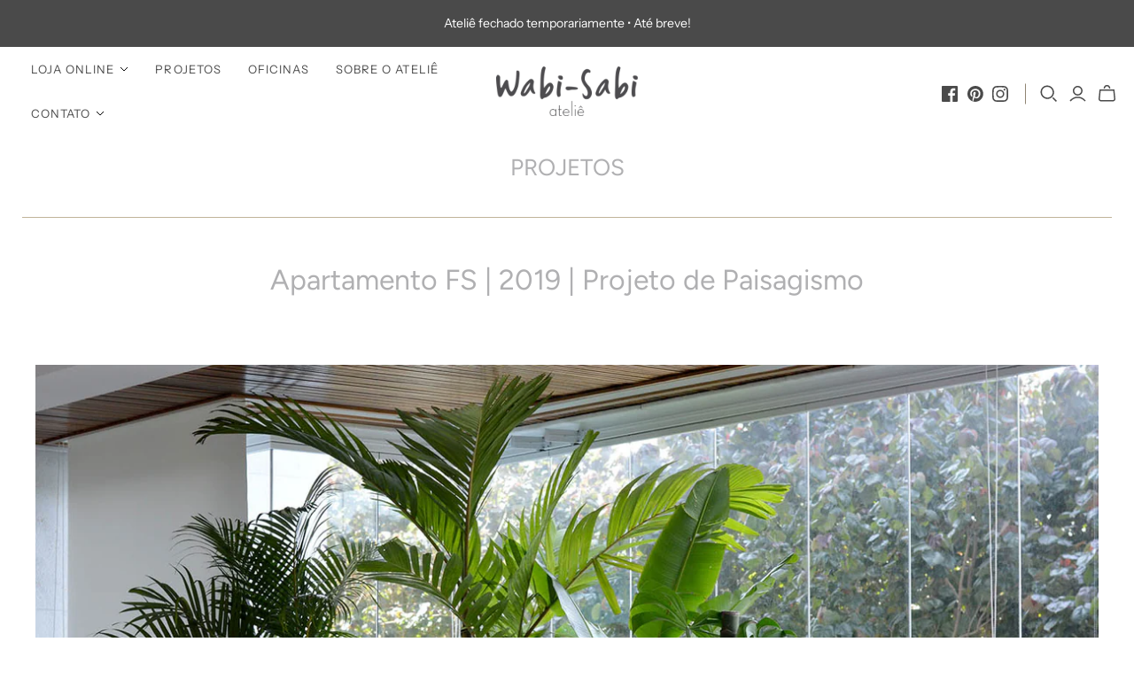

--- FILE ---
content_type: text/css
request_url: https://www.wabisabiatelie.com/cdn/shop/t/27/assets/theme.scss.css?v=127674205101281095171759331602
body_size: 34420
content:
@font-face{font-family:Instrument Sans;font-weight:400;font-style:normal;src:url(//www.wabisabiatelie.com/cdn/fonts/instrument_sans/instrumentsans_n4.db86542ae5e1596dbdb28c279ae6c2086c4c5bfa.woff2?h1=d2FiaXNhYmlhdGVsaWUuY29tLmJy&h2=d2FiaXNhYmlhdGVsaWUuY29t&h3=d2FiaS1zYWJpLWF0ZWxpZS5hY2NvdW50Lm15c2hvcGlmeS5jb20&hmac=e50ccbd2967a3018dc2b0f4d0ba6590c76235f64cb6759a6ec2aadf28a1a56b0) format("woff2"),url(//www.wabisabiatelie.com/cdn/fonts/instrument_sans/instrumentsans_n4.510f1b081e58d08c30978f465518799851ef6d8b.woff?h1=d2FiaXNhYmlhdGVsaWUuY29tLmJy&h2=d2FiaXNhYmlhdGVsaWUuY29t&h3=d2FiaS1zYWJpLWF0ZWxpZS5hY2NvdW50Lm15c2hvcGlmeS5jb20&hmac=f22ec0aa1d977bfe1c0a7cca5be690001770d7be347b6e8efe4548d49d8c4e56) format("woff")}@font-face{font-family:Instrument Sans;font-weight:400;font-style:italic;src:url(//www.wabisabiatelie.com/cdn/fonts/instrument_sans/instrumentsans_i4.028d3c3cd8d085648c808ceb20cd2fd1eb3560e5.woff2?h1=d2FiaXNhYmlhdGVsaWUuY29tLmJy&h2=d2FiaXNhYmlhdGVsaWUuY29t&h3=d2FiaS1zYWJpLWF0ZWxpZS5hY2NvdW50Lm15c2hvcGlmeS5jb20&hmac=b907fdb8edfdfebd84a5d9661d367388f604a22d2bfdd52277ed459c3e829cfb) format("woff2"),url(//www.wabisabiatelie.com/cdn/fonts/instrument_sans/instrumentsans_i4.7e90d82df8dee29a99237cd19cc529d2206706a2.woff?h1=d2FiaXNhYmlhdGVsaWUuY29tLmJy&h2=d2FiaXNhYmlhdGVsaWUuY29t&h3=d2FiaS1zYWJpLWF0ZWxpZS5hY2NvdW50Lm15c2hvcGlmeS5jb20&hmac=d4177eff76afda48dc5d2c0b1c7d1d1135bd0cfea6317911cb48fa64e5c2407f) format("woff")}@font-face{font-family:Instrument Sans;font-weight:700;font-style:normal;src:url(//www.wabisabiatelie.com/cdn/fonts/instrument_sans/instrumentsans_n7.e4ad9032e203f9a0977786c356573ced65a7419a.woff2?h1=d2FiaXNhYmlhdGVsaWUuY29tLmJy&h2=d2FiaXNhYmlhdGVsaWUuY29t&h3=d2FiaS1zYWJpLWF0ZWxpZS5hY2NvdW50Lm15c2hvcGlmeS5jb20&hmac=62754ee78db3b177e436aee8e860714a47a256eb1879e4ec7a30013817d78da2) format("woff2"),url(//www.wabisabiatelie.com/cdn/fonts/instrument_sans/instrumentsans_n7.b9e40f166fb7639074ba34738101a9d2990bb41a.woff?h1=d2FiaXNhYmlhdGVsaWUuY29tLmJy&h2=d2FiaXNhYmlhdGVsaWUuY29t&h3=d2FiaS1zYWJpLWF0ZWxpZS5hY2NvdW50Lm15c2hvcGlmeS5jb20&hmac=55d182a11a1aae125055f77cb35cf80440c03f85f876e48217558d845e761411) format("woff")}@font-face{font-family:Instrument Sans;font-weight:700;font-style:italic;src:url(//www.wabisabiatelie.com/cdn/fonts/instrument_sans/instrumentsans_i7.d6063bb5d8f9cbf96eace9e8801697c54f363c6a.woff2?h1=d2FiaXNhYmlhdGVsaWUuY29tLmJy&h2=d2FiaXNhYmlhdGVsaWUuY29t&h3=d2FiaS1zYWJpLWF0ZWxpZS5hY2NvdW50Lm15c2hvcGlmeS5jb20&hmac=dd64dc58b28fce2194423f43e0798d68b69bc883f86d2cb3dc10f03d2616c0e5) format("woff2"),url(//www.wabisabiatelie.com/cdn/fonts/instrument_sans/instrumentsans_i7.ce33afe63f8198a3ac4261b826b560103542cd36.woff?h1=d2FiaXNhYmlhdGVsaWUuY29tLmJy&h2=d2FiaXNhYmlhdGVsaWUuY29t&h3=d2FiaS1zYWJpLWF0ZWxpZS5hY2NvdW50Lm15c2hvcGlmeS5jb20&hmac=b2536596c6d1da37ecf98bf6951f5d8f7b2fc62c8d5626e773d7cf5a0874bf47) format("woff")}@font-face{font-family:Figtree;font-weight:400;font-style:normal;src:url(//www.wabisabiatelie.com/cdn/fonts/figtree/figtree_n4.3c0838aba1701047e60be6a99a1b0a40ce9b8419.woff2?h1=d2FiaXNhYmlhdGVsaWUuY29tLmJy&h2=d2FiaXNhYmlhdGVsaWUuY29t&h3=d2FiaS1zYWJpLWF0ZWxpZS5hY2NvdW50Lm15c2hvcGlmeS5jb20&hmac=5a97c07411c4f4c83b7aab4301dc69a4daf9f5fa32dce4524e7882227aba276d) format("woff2"),url(//www.wabisabiatelie.com/cdn/fonts/figtree/figtree_n4.c0575d1db21fc3821f17fd6617d3dee552312137.woff?h1=d2FiaXNhYmlhdGVsaWUuY29tLmJy&h2=d2FiaXNhYmlhdGVsaWUuY29t&h3=d2FiaS1zYWJpLWF0ZWxpZS5hY2NvdW50Lm15c2hvcGlmeS5jb20&hmac=43f0bf7428a18cc6a9b671b229764541c0ecb347c8a328a5c3917c840bf50483) format("woff")}@font-face{font-family:Figtree;font-weight:400;font-style:italic;src:url(//www.wabisabiatelie.com/cdn/fonts/figtree/figtree_i4.89f7a4275c064845c304a4cf8a4a586060656db2.woff2?h1=d2FiaXNhYmlhdGVsaWUuY29tLmJy&h2=d2FiaXNhYmlhdGVsaWUuY29t&h3=d2FiaS1zYWJpLWF0ZWxpZS5hY2NvdW50Lm15c2hvcGlmeS5jb20&hmac=1dc6131b3ea0cfd541dd5f033c3cfd57ad3c7befa71587517ae9e793a2c2ba6d) format("woff2"),url(//www.wabisabiatelie.com/cdn/fonts/figtree/figtree_i4.6f955aaaafc55a22ffc1f32ecf3756859a5ad3e2.woff?h1=d2FiaXNhYmlhdGVsaWUuY29tLmJy&h2=d2FiaXNhYmlhdGVsaWUuY29t&h3=d2FiaS1zYWJpLWF0ZWxpZS5hY2NvdW50Lm15c2hvcGlmeS5jb20&hmac=35888a3b737d68d35dee84633f4f01aaa3823b0d78deb638fb6c5f4048841dc0) format("woff")}@font-face{font-family:Figtree;font-weight:300;font-style:normal;src:url(//www.wabisabiatelie.com/cdn/fonts/figtree/figtree_n3.e4cc0323f8b9feb279bf6ced9d868d88ce80289f.woff2?h1=d2FiaXNhYmlhdGVsaWUuY29tLmJy&h2=d2FiaXNhYmlhdGVsaWUuY29t&h3=d2FiaS1zYWJpLWF0ZWxpZS5hY2NvdW50Lm15c2hvcGlmeS5jb20&hmac=fa0ef2dccc53a81f938897fb1c418e3ad81f707302facec16addf45bc922671c) format("woff2"),url(//www.wabisabiatelie.com/cdn/fonts/figtree/figtree_n3.db79ac3fb83d054d99bd79fccf8e8782b5cf449e.woff?h1=d2FiaXNhYmlhdGVsaWUuY29tLmJy&h2=d2FiaXNhYmlhdGVsaWUuY29t&h3=d2FiaS1zYWJpLWF0ZWxpZS5hY2NvdW50Lm15c2hvcGlmeS5jb20&hmac=1247dba4ecfff9e2b7961b04526f111341e26c5202004f54d8995a60ed5e61cf) format("woff")}@font-face{font-family:Figtree;font-weight:300;font-style:italic;src:url(//www.wabisabiatelie.com/cdn/fonts/figtree/figtree_i3.914abbe7a583759f0a18bf02652c9ee1f4bb1c6d.woff2?h1=d2FiaXNhYmlhdGVsaWUuY29tLmJy&h2=d2FiaXNhYmlhdGVsaWUuY29t&h3=d2FiaS1zYWJpLWF0ZWxpZS5hY2NvdW50Lm15c2hvcGlmeS5jb20&hmac=90d0769fdbadeb0faa0e26b33d52580d5de9bf5f3d1a44680f9398b6e74edcbc) format("woff2"),url(//www.wabisabiatelie.com/cdn/fonts/figtree/figtree_i3.3d7354f07ddb3c61082efcb69896c65d6c00d9fa.woff?h1=d2FiaXNhYmlhdGVsaWUuY29tLmJy&h2=d2FiaXNhYmlhdGVsaWUuY29t&h3=d2FiaS1zYWJpLWF0ZWxpZS5hY2NvdW50Lm15c2hvcGlmeS5jb20&hmac=4a6b807426df71a1be58a90991f1578c23a06aa05deb537280937b13dcddd4f1) format("woff")}@font-face{font-family:Figtree;font-weight:700;font-style:normal;src:url(//www.wabisabiatelie.com/cdn/fonts/figtree/figtree_n7.2fd9bfe01586148e644724096c9d75e8c7a90e55.woff2?h1=d2FiaXNhYmlhdGVsaWUuY29tLmJy&h2=d2FiaXNhYmlhdGVsaWUuY29t&h3=d2FiaS1zYWJpLWF0ZWxpZS5hY2NvdW50Lm15c2hvcGlmeS5jb20&hmac=47095f0fb10ed30a05381c95add48aed423d2f10657ef3b2e72fb4a827cdc5b3) format("woff2"),url(//www.wabisabiatelie.com/cdn/fonts/figtree/figtree_n7.ea05de92d862f9594794ab281c4c3a67501ef5fc.woff?h1=d2FiaXNhYmlhdGVsaWUuY29tLmJy&h2=d2FiaXNhYmlhdGVsaWUuY29t&h3=d2FiaS1zYWJpLWF0ZWxpZS5hY2NvdW50Lm15c2hvcGlmeS5jb20&hmac=9185b7b1566c1dc017293df913b24c32d19cbddd532c4d09a6222fe83f6ae180) format("woff")}@font-face{font-family:Figtree;font-weight:700;font-style:italic;src:url(//www.wabisabiatelie.com/cdn/fonts/figtree/figtree_i7.06add7096a6f2ab742e09ec7e498115904eda1fe.woff2?h1=d2FiaXNhYmlhdGVsaWUuY29tLmJy&h2=d2FiaXNhYmlhdGVsaWUuY29t&h3=d2FiaS1zYWJpLWF0ZWxpZS5hY2NvdW50Lm15c2hvcGlmeS5jb20&hmac=163d0a3d4ee4e3d4380eca4124a7a3e538fe244c266a8e863824630ee4eae0d6) format("woff2"),url(//www.wabisabiatelie.com/cdn/fonts/figtree/figtree_i7.ee584b5fcaccdbb5518c0228158941f8df81b101.woff?h1=d2FiaXNhYmlhdGVsaWUuY29tLmJy&h2=d2FiaXNhYmlhdGVsaWUuY29t&h3=d2FiaS1zYWJpLWF0ZWxpZS5hY2NvdW50Lm15c2hvcGlmeS5jb20&hmac=7980f8542150da954ad3e9abf18526d03a90d0884c754a984d2fbfffd7ea6727) format("woff")}@font-face{font-family:Instrument Sans;font-weight:400;font-style:normal;src:url(//www.wabisabiatelie.com/cdn/fonts/instrument_sans/instrumentsans_n4.db86542ae5e1596dbdb28c279ae6c2086c4c5bfa.woff2?h1=d2FiaXNhYmlhdGVsaWUuY29tLmJy&h2=d2FiaXNhYmlhdGVsaWUuY29t&h3=d2FiaS1zYWJpLWF0ZWxpZS5hY2NvdW50Lm15c2hvcGlmeS5jb20&hmac=e50ccbd2967a3018dc2b0f4d0ba6590c76235f64cb6759a6ec2aadf28a1a56b0) format("woff2"),url(//www.wabisabiatelie.com/cdn/fonts/instrument_sans/instrumentsans_n4.510f1b081e58d08c30978f465518799851ef6d8b.woff?h1=d2FiaXNhYmlhdGVsaWUuY29tLmJy&h2=d2FiaXNhYmlhdGVsaWUuY29t&h3=d2FiaS1zYWJpLWF0ZWxpZS5hY2NvdW50Lm15c2hvcGlmeS5jb20&hmac=f22ec0aa1d977bfe1c0a7cca5be690001770d7be347b6e8efe4548d49d8c4e56) format("woff")}@font-face{font-family:Instrument Sans;font-weight:400;font-style:italic;src:url(//www.wabisabiatelie.com/cdn/fonts/instrument_sans/instrumentsans_i4.028d3c3cd8d085648c808ceb20cd2fd1eb3560e5.woff2?h1=d2FiaXNhYmlhdGVsaWUuY29tLmJy&h2=d2FiaXNhYmlhdGVsaWUuY29t&h3=d2FiaS1zYWJpLWF0ZWxpZS5hY2NvdW50Lm15c2hvcGlmeS5jb20&hmac=b907fdb8edfdfebd84a5d9661d367388f604a22d2bfdd52277ed459c3e829cfb) format("woff2"),url(//www.wabisabiatelie.com/cdn/fonts/instrument_sans/instrumentsans_i4.7e90d82df8dee29a99237cd19cc529d2206706a2.woff?h1=d2FiaXNhYmlhdGVsaWUuY29tLmJy&h2=d2FiaXNhYmlhdGVsaWUuY29t&h3=d2FiaS1zYWJpLWF0ZWxpZS5hY2NvdW50Lm15c2hvcGlmeS5jb20&hmac=d4177eff76afda48dc5d2c0b1c7d1d1135bd0cfea6317911cb48fa64e5c2407f) format("woff")}@font-face{font-family:Instrument Sans;font-weight:700;font-style:normal;src:url(//www.wabisabiatelie.com/cdn/fonts/instrument_sans/instrumentsans_n7.e4ad9032e203f9a0977786c356573ced65a7419a.woff2?h1=d2FiaXNhYmlhdGVsaWUuY29tLmJy&h2=d2FiaXNhYmlhdGVsaWUuY29t&h3=d2FiaS1zYWJpLWF0ZWxpZS5hY2NvdW50Lm15c2hvcGlmeS5jb20&hmac=62754ee78db3b177e436aee8e860714a47a256eb1879e4ec7a30013817d78da2) format("woff2"),url(//www.wabisabiatelie.com/cdn/fonts/instrument_sans/instrumentsans_n7.b9e40f166fb7639074ba34738101a9d2990bb41a.woff?h1=d2FiaXNhYmlhdGVsaWUuY29tLmJy&h2=d2FiaXNhYmlhdGVsaWUuY29t&h3=d2FiaS1zYWJpLWF0ZWxpZS5hY2NvdW50Lm15c2hvcGlmeS5jb20&hmac=55d182a11a1aae125055f77cb35cf80440c03f85f876e48217558d845e761411) format("woff")}@font-face{font-family:Instrument Sans;font-weight:700;font-style:italic;src:url(//www.wabisabiatelie.com/cdn/fonts/instrument_sans/instrumentsans_i7.d6063bb5d8f9cbf96eace9e8801697c54f363c6a.woff2?h1=d2FiaXNhYmlhdGVsaWUuY29tLmJy&h2=d2FiaXNhYmlhdGVsaWUuY29t&h3=d2FiaS1zYWJpLWF0ZWxpZS5hY2NvdW50Lm15c2hvcGlmeS5jb20&hmac=dd64dc58b28fce2194423f43e0798d68b69bc883f86d2cb3dc10f03d2616c0e5) format("woff2"),url(//www.wabisabiatelie.com/cdn/fonts/instrument_sans/instrumentsans_i7.ce33afe63f8198a3ac4261b826b560103542cd36.woff?h1=d2FiaXNhYmlhdGVsaWUuY29tLmJy&h2=d2FiaXNhYmlhdGVsaWUuY29t&h3=d2FiaS1zYWJpLWF0ZWxpZS5hY2NvdW50Lm15c2hvcGlmeS5jb20&hmac=b2536596c6d1da37ecf98bf6951f5d8f7b2fc62c8d5626e773d7cf5a0874bf47) format("woff")}@font-face{font-family:Figtree;font-weight:300;font-style:normal;src:url(//www.wabisabiatelie.com/cdn/fonts/figtree/figtree_n3.e4cc0323f8b9feb279bf6ced9d868d88ce80289f.woff2?h1=d2FiaXNhYmlhdGVsaWUuY29tLmJy&h2=d2FiaXNhYmlhdGVsaWUuY29t&h3=d2FiaS1zYWJpLWF0ZWxpZS5hY2NvdW50Lm15c2hvcGlmeS5jb20&hmac=fa0ef2dccc53a81f938897fb1c418e3ad81f707302facec16addf45bc922671c) format("woff2"),url(//www.wabisabiatelie.com/cdn/fonts/figtree/figtree_n3.db79ac3fb83d054d99bd79fccf8e8782b5cf449e.woff?h1=d2FiaXNhYmlhdGVsaWUuY29tLmJy&h2=d2FiaXNhYmlhdGVsaWUuY29t&h3=d2FiaS1zYWJpLWF0ZWxpZS5hY2NvdW50Lm15c2hvcGlmeS5jb20&hmac=1247dba4ecfff9e2b7961b04526f111341e26c5202004f54d8995a60ed5e61cf) format("woff")}@font-face{font-family:Figtree;font-weight:300;font-style:italic;src:url(//www.wabisabiatelie.com/cdn/fonts/figtree/figtree_i3.914abbe7a583759f0a18bf02652c9ee1f4bb1c6d.woff2?h1=d2FiaXNhYmlhdGVsaWUuY29tLmJy&h2=d2FiaXNhYmlhdGVsaWUuY29t&h3=d2FiaS1zYWJpLWF0ZWxpZS5hY2NvdW50Lm15c2hvcGlmeS5jb20&hmac=90d0769fdbadeb0faa0e26b33d52580d5de9bf5f3d1a44680f9398b6e74edcbc) format("woff2"),url(//www.wabisabiatelie.com/cdn/fonts/figtree/figtree_i3.3d7354f07ddb3c61082efcb69896c65d6c00d9fa.woff?h1=d2FiaXNhYmlhdGVsaWUuY29tLmJy&h2=d2FiaXNhYmlhdGVsaWUuY29t&h3=d2FiaS1zYWJpLWF0ZWxpZS5hY2NvdW50Lm15c2hvcGlmeS5jb20&hmac=4a6b807426df71a1be58a90991f1578c23a06aa05deb537280937b13dcddd4f1) format("woff")}@font-face{font-family:Figtree;font-weight:400;font-style:normal;src:url(//www.wabisabiatelie.com/cdn/fonts/figtree/figtree_n4.3c0838aba1701047e60be6a99a1b0a40ce9b8419.woff2?h1=d2FiaXNhYmlhdGVsaWUuY29tLmJy&h2=d2FiaXNhYmlhdGVsaWUuY29t&h3=d2FiaS1zYWJpLWF0ZWxpZS5hY2NvdW50Lm15c2hvcGlmeS5jb20&hmac=5a97c07411c4f4c83b7aab4301dc69a4daf9f5fa32dce4524e7882227aba276d) format("woff2"),url(//www.wabisabiatelie.com/cdn/fonts/figtree/figtree_n4.c0575d1db21fc3821f17fd6617d3dee552312137.woff?h1=d2FiaXNhYmlhdGVsaWUuY29tLmJy&h2=d2FiaXNhYmlhdGVsaWUuY29t&h3=d2FiaS1zYWJpLWF0ZWxpZS5hY2NvdW50Lm15c2hvcGlmeS5jb20&hmac=43f0bf7428a18cc6a9b671b229764541c0ecb347c8a328a5c3917c840bf50483) format("woff")}@font-face{font-family:Figtree;font-weight:400;font-style:italic;src:url(//www.wabisabiatelie.com/cdn/fonts/figtree/figtree_i4.89f7a4275c064845c304a4cf8a4a586060656db2.woff2?h1=d2FiaXNhYmlhdGVsaWUuY29tLmJy&h2=d2FiaXNhYmlhdGVsaWUuY29t&h3=d2FiaS1zYWJpLWF0ZWxpZS5hY2NvdW50Lm15c2hvcGlmeS5jb20&hmac=1dc6131b3ea0cfd541dd5f033c3cfd57ad3c7befa71587517ae9e793a2c2ba6d) format("woff2"),url(//www.wabisabiatelie.com/cdn/fonts/figtree/figtree_i4.6f955aaaafc55a22ffc1f32ecf3756859a5ad3e2.woff?h1=d2FiaXNhYmlhdGVsaWUuY29tLmJy&h2=d2FiaXNhYmlhdGVsaWUuY29t&h3=d2FiaS1zYWJpLWF0ZWxpZS5hY2NvdW50Lm15c2hvcGlmeS5jb20&hmac=35888a3b737d68d35dee84633f4f01aaa3823b0d78deb638fb6c5f4048841dc0) format("woff")}/*! PhotoSwipe main CSS by Dmitry Semenov | photoswipe.com | MIT license */.pswp{display:none;position:absolute;width:100%;height:100%;left:0;top:0;overflow:hidden;touch-action:none;z-index:1500;-webkit-text-size-adjust:100%;-webkit-backface-visibility:hidden;outline:none}.pswp *{box-sizing:border-box}.pswp img{max-width:none}.pswp--animate_opacity{opacity:.001;will-change:opacity;transition:opacity 333ms cubic-bezier(.4,0,.22,1)}.pswp--open{display:block}.pswp--zoom-allowed .pswp__img{cursor:-webkit-zoom-in;cursor:-moz-zoom-in;cursor:zoom-in}.pswp--zoomed-in .pswp__img{cursor:-webkit-grab;cursor:-moz-grab;cursor:grab}.pswp--dragging .pswp__img{cursor:-webkit-grabbing;cursor:-moz-grabbing;cursor:grabbing}.pswp__bg{position:absolute;left:0;top:0;width:100%;height:100%;background:#000;opacity:0;transform:translateZ(0);-webkit-backface-visibility:hidden;will-change:opacity}.pswp__scroll-wrap{position:absolute;left:0;top:0;width:100%;height:100%;overflow:hidden}.pswp__container,.pswp__zoom-wrap{touch-action:none;position:absolute;left:0;right:0;top:0;bottom:0}.pswp__container,.pswp__img{-webkit-user-select:none;-moz-user-select:none;-ms-user-select:none;user-select:none;-webkit-tap-highlight-color:transparent;-webkit-touch-callout:none}.pswp__zoom-wrap{position:absolute;width:100%;transform-origin:left top;transition:transform 333ms cubic-bezier(.4,0,.22,1)}.pswp__bg{will-change:opacity;transition:opacity 333ms cubic-bezier(.4,0,.22,1)}.pswp--animated-in .pswp__bg,.pswp--animated-in .pswp__zoom-wrap{transition:none}.pswp__container,.pswp__zoom-wrap{-webkit-backface-visibility:hidden}.pswp__item{position:absolute;left:0;right:0;top:0;bottom:0;overflow:hidden}.pswp__img{position:absolute;width:auto;height:auto;top:0;left:0}.pswp__img--placeholder{-webkit-backface-visibility:hidden}.pswp__img--placeholder--blank{background:#222}.pswp--ie .pswp__img{width:100%!important;height:auto!important;left:0;top:0}.pswp__error-msg{position:absolute;left:0;top:50%;width:100%;text-align:center;font-size:14px;line-height:16px;margin-top:-8px;color:#ccc}.pswp__error-msg a{color:#ccc;text-decoration:underline}@keyframes placeholder-pulse{0%{background-color:#f2f2f2}to{background-color:#e5e5e5}}.lsrpc-placeholder-figure:before,.lsrpcp-content-title:before,.lsrpcp-content-price:before,.lsrppc-placeholder-title:before,.lsrppc-placeholder-date:before,img[data-rimg=lazy],img[data-rimg=loading],img[data-rimg=loaded]{background-size:cover;animation-duration:1s;animation-iteration-count:infinite;animation-name:placeholder-pulse;animation-timing-function:ease-in-out;animation-fill-mode:forwards;animation-direction:alternate}.action-button.submit,.action-button.unavailable,.customer .account-form .submit-button,.customer.addresses .edit-add-address .submit-wrap .action-button,.cart-submit,.template-index .slide .content .call-to-action,.password-page-field-wrap .submit,.cart-mini-actions .action-button,.product-card-interaction,.promo-block--secondary .promo-block--button,.promo-block--button,.action-button,.shopify-challenge__button,.newsletter-wrap .submit,.pxs-newsletter-form-button,.subcollection-link,.collections .collection .browse,.featured-collections .collection .browse,.lsr-footer-viewall,html .shopify-payment-button .shopify-payment-button__button--unbranded{font-family:Instrument Sans,sans-serif;font-style:normal;font-weight:400;position:relative;display:inline-block;padding:10px 18px;font-size:13px;line-height:1.5;letter-spacing:.08em;color:#fff;text-align:center;text-transform:uppercase;cursor:pointer;background-color:#4a4a4a;border:1px solid #4a4a4a;border-radius:0;transition:.15s cubic-bezier(.4,0,.2,1) background-color,.15s cubic-bezier(.4,0,.2,1) border-color}.customer .account-form .submit-button:hover,.customer.addresses .edit-add-address .submit-wrap .action-button:hover,.cart-submit:hover,.template-index .slide .content .call-to-action:hover,.password-page-field-wrap .submit:hover,.product-card-interaction:hover,.promo-block--button:hover,.action-button:hover,.shopify-challenge__button:hover,.newsletter-wrap .submit:hover,.pxs-newsletter-form-button:hover,.subcollection-link:hover,.collections .collection .browse:hover,.featured-collections .collection .browse:hover,.lsr-footer-viewall:hover,html .shopify-payment-button .shopify-payment-button__button--unbranded:hover{color:#fff;background-color:#4d4d4d;border-color:#4d4d4d}.action-button.submit,.action-button.unavailable,.customer .account-form .submit-button,.customer.addresses .edit-add-address .submit-wrap .action-button,.cart-submit,.template-index .slide .content .call-to-action,.password-page-field-wrap .submit{padding:15px 24px}.cart-mini-actions .action-button,.product-card-interaction,.promo-block--secondary .promo-block--button,.promo-block--button{font-size:12px}.promo-block--secondary .promo-block--button,.action-button.desaturated,.product-form-has-spb .action-button.submit,.collections .collection .browse,.featured-collections .collection .browse,.lsr-footer-viewall,.product-card-interaction-quickshop{color:#4a4a4a;background-color:#fff}.promo-block--secondary .promo-block--button:hover,.action-button.desaturated:hover,.product-form-has-spb .action-button.submit:hover,.collections .collection .browse:hover,.featured-collections .collection .browse:hover,.lsr-footer-viewall:hover,.product-card-interaction-quickshop:hover{color:#4a4a4a;background-color:#e3e3e3}.promo-block--secondary .promo-block--button{color:#4a4a4a;background-color:#fff}.select-wrapper,.field,.newsletter-wrap .email,.comments-wrap textarea,.comments-wrap input[type=text],.pxs-newsletter-form-input,.password-page-field-wrap .password-page-input,.product-quantity-input,.option-value-name{font-family:Figtree,sans-serif;font-style:normal;font-weight:300;position:relative;display:inline-block;padding:14px;font-size:14px;line-height:1.5;color:#4a4a4a;text-align:left;cursor:pointer;border:1px solid #c1b49a;border-radius:0;outline:0;transition:.15s cubic-bezier(.4,0,.2,1) border}.select-wrapper::-webkit-input-placeholder,.field::-webkit-input-placeholder,.newsletter-wrap .email::-webkit-input-placeholder,.comments-wrap textarea::-webkit-input-placeholder,.comments-wrap input[type=text]::-webkit-input-placeholder,.pxs-newsletter-form-input::-webkit-input-placeholder,.password-page-field-wrap .password-page-input::-webkit-input-placeholder,.product-quantity-input::-webkit-input-placeholder,.option-value-name::-webkit-input-placeholder{color:#c1b49a}.select-wrapper:-moz-placeholder,.field:-moz-placeholder,.newsletter-wrap .email:-moz-placeholder,.comments-wrap textarea:-moz-placeholder,.comments-wrap input[type=text]:-moz-placeholder,.pxs-newsletter-form-input:-moz-placeholder,.password-page-field-wrap .password-page-input:-moz-placeholder,.product-quantity-input:-moz-placeholder,.option-value-name:-moz-placeholder{color:#c1b49a}.select-wrapper::-moz-placeholder,.field::-moz-placeholder,.newsletter-wrap .email::-moz-placeholder,.comments-wrap textarea::-moz-placeholder,.comments-wrap input[type=text]::-moz-placeholder,.pxs-newsletter-form-input::-moz-placeholder,.password-page-field-wrap .password-page-input::-moz-placeholder,.product-quantity-input::-moz-placeholder,.option-value-name::-moz-placeholder{color:#c1b49a}.select-wrapper:-ms-input-placeholder,.field:-ms-input-placeholder,.newsletter-wrap .email:-ms-input-placeholder,.comments-wrap textarea:-ms-input-placeholder,.comments-wrap input[type=text]:-ms-input-placeholder,.pxs-newsletter-form-input:-ms-input-placeholder,.password-page-field-wrap .password-page-input:-ms-input-placeholder,.product-quantity-input:-ms-input-placeholder,.option-value-name:-ms-input-placeholder{color:#c1b49a}.select-wrapper:focus,.field:focus,.newsletter-wrap .email:focus,.comments-wrap textarea:focus,.comments-wrap input[type=text]:focus,.pxs-newsletter-form-input:focus,.password-page-field-wrap .password-page-input:focus,.product-quantity-input:focus,.option-value-name:focus{border:1px #4a4a4a solid}.select-wrapper:focus,.field:focus,.newsletter-wrap .email:focus,.comments-wrap textarea:focus,.comments-wrap input[type=text]:focus,.pxs-newsletter-form-input:focus,.password-page-field-wrap .password-page-input:focus,.product-quantity-input:focus,.option-value-name:focus,.select-wrapper:invalid,.field:invalid,.newsletter-wrap .email:invalid,.comments-wrap textarea:invalid,.comments-wrap input[type=text]:invalid,.pxs-newsletter-form-input:invalid,.password-page-field-wrap .password-page-input:invalid,.product-quantity-input:invalid,.option-value-name:invalid{background-color:transparent}.customer .account-form .field-wrap label,.customer.addresses .edit-add-address .wrap>label,.comments-wrap label,.sidebar-title,.product-quantity-label,.option-name{font-family:Figtree,sans-serif;font-style:normal;font-weight:300;font-weight:FontDrop;display:block;margin-bottom:15px;font-size:14px;color:#4a4a4a}.main-footer .connect .title,.main-header nav.full .nav-item>.label,.mega-nav .list .label,.mobile-dropdown .list .list-item a,.rte .tabs li,.pxs-newsletter-text .tabs li,.customer .table th,.customer.account .title,.blog-sidebar-recentposts-title,.blog-sidebar-tags-title,.article-author-writtenby,.article-tags-filedunder,.article-comments-discussion,.article-date,.comments-wrap .title,.comments .date,.template-cart .table th,.template-cart .table td.product-item .label.vendor,.sidebar-title,.template-index .article .date,.twitter-tweet .timestamp,.customer.order .order-history .table td.product-item .label.vendor,.order-item-label-mobile,.template-page .sidebar .title,.template-contact .sidebar .title,.password-page-logo .store-title,.product-area .product-details-wrapper .description .go-to-product,.product-callout,.template-search .result .details .brand,.cart-mini-header,.lsrp-header-title,.lsrpp-header-title,.product .brand,.quick-shop-content .brand,.product-area .brand,.promo-block--content{font-family:Instrument Sans,sans-serif;font-style:normal;font-weight:400;letter-spacing:.08em;text-transform:uppercase}.main-header .social-links,.main-header nav.full .nav-item>.label{position:relative}.main-header .social-links:before,.main-header nav.full .nav-item>.label:before{position:absolute;top:50%;right:0;width:1px;height:23px;background-color:#908573;content:"";transform:translateY(-50%)}.main-header--tools .search .svg-icon,.main-header--tools .menu .svg-icon,.main-header--tools .mini-cart-wrap .svg-icon,.main-header--tools .account-options .svg-icon,.main-header--tools-icon .svg-icon,.main-header .social-links .svg-icon,.rs-form-button-search .svg-icon,.ls-button-search .svg-icon,.ls-form-button-search .svg-icon,.ls-form-button-close .svg-icon,.currency-switcher .svg-icon,.main-header nav.full .nav-item .svg-icon{display:block;width:100%;height:100%}.main-header--tools .search .svg-icon,.main-header--tools .menu .svg-icon,.main-header--tools .mini-cart-wrap .svg-icon,.main-header--tools .account-options .svg-icon,.main-header--tools-icon .svg-icon,.main-header .social-links .svg-icon,.rs-form-button-search .svg-icon,.ls-button-search .svg-icon,.ls-form-button-search .svg-icon,.ls-form-button-close .svg-icon{width:20px;height:20px}.currency-switcher .svg-icon,.main-header nav.full .nav-item .svg-icon{width:8px;height:8px}.ir{display:block;border:0;text-indent:-999em;overflow:hidden;background-color:transparent;background-repeat:no-repeat;text-align:left;direction:ltr;*line-height: 0}.ir br{display:none}.hidden{display:none!important;visibility:hidden}.visuallyhidden{border:0;clip:rect(0 0 0 0);height:1px;margin:-1px;overflow:hidden;padding:0;position:absolute;width:1px}.visuallyhidden.focusable:active,.visuallyhidden.focusable:focus{clip:auto;height:auto;margin:0;overflow:visible;position:static;width:auto}.invisible{visibility:hidden}.clearfix:before,.clearfix:after{content:"";display:table}.clearfix:after{clear:both}.clearfix{*zoom: 1}@media print{*{background:transparent!important;color:#000!important;box-shadow:none!important;text-shadow:none!important;filter:none!important;-ms-filter:none!important}a,a:visited{text-decoration:underline}a[href]:after{content:" (" attr(href) ")"}abbr[title]:after{content:" (" attr(title) ")"}.ir a:after,a[href^="javascript:"]:after,a[href^="#"]:after{content:""}pre,blockquote{border:1px solid #999;page-break-inside:avoid}thead{display:table-header-group}tr,img{page-break-inside:avoid}img{max-width:100%!important}@page{margin:.5cm}p,h2,h3{orphans:3;widows:3}h2,h3{page-break-after:avoid}}article,aside,details,figcaption,figure,footer,header,hgroup,nav,section{display:block}audio,canvas,video{display:inline-block}audio:not([controls]){display:none}[hidden]{display:none}html{font-size:100%;-webkit-text-size-adjust:100%;-ms-text-size-adjust:100%;text-size-adjust:100%}html,button,input,select,textarea{font-family:sans-serif;color:#222}body{margin:0;font-size:1em;line-height:1.6}a{text-decoration:none}a:focus{outline:none}a:hover,a:active{outline:0}abbr[title]{border-bottom:1px dotted}b,strong{font-weight:700}blockquote{margin:1em 40px}dfn{font-style:italic}hr{display:block;height:1px;padding:0;margin:1em 0;border:0;border-top:1px solid #ccc}ins{color:#000;text-decoration:none;background:#ff9}mark{font-style:italic;font-weight:700;color:#000;background:#ff0}pre,code,kbd,samp{font-family:monospace,serif;font-size:1em}pre{word-wrap:break-word;white-space:pre-wrap}q{quotes:none}q:before,q:after{content:none}small{font-size:85%}sub,sup{position:relative;font-size:75%;line-height:0;vertical-align:baseline}sup{top:-.5em}sub{bottom:-.25em}h1,h2,h3,h4,h5,h6{padding:0;margin:0}ul,ol{display:block;padding:0;margin:0;list-style:none}dd{margin:0 0 0 40px}nav ul,nav ol{padding:0;margin:0;list-style:none;list-style-image:none}img{vertical-align:middle;border:0;-ms-interpolation-mode:bicubic}svg:not(:root){overflow:hidden}figure{margin:0}form{margin:0}fieldset{padding:0;margin:0;border:0}label{cursor:pointer}legend{padding:0;white-space:normal;border:0}button,input,select,textarea{margin:0;font-size:100%;vertical-align:baseline}button,input{line-height:normal}button,input[type=button],input[type=reset],input[type=submit]{cursor:pointer;-webkit-appearance:button;-moz-appearance:button;appearance:button}button[disabled],input[disabled]{cursor:default}input[type=checkbox],input[type=radio]{padding:0;box-sizing:border-box}input[type=search]{box-sizing:content-box;-webkit-appearance:textfield;-moz-appearance:textfield;appearance:textfield}input[type=search]::-webkit-search-decoration,input[type=search]::-webkit-search-cancel-button{-webkit-appearance:none;appearance:none}button::-moz-focus-inner,input::-moz-focus-inner{padding:0;border:0}textarea{overflow:auto;vertical-align:top;resize:vertical}input:invalid,textarea:invalid{background-color:#f0dddd}input{background:none;border:0;outline:none}table{border-collapse:collapse;border-spacing:0}td{vertical-align:top}.chromeframe{padding:.2em 0;margin:.2em 0;color:#000;background:#ccc}/*! PhotoSwipe Default UI CSS by Dmitry Semenov | photoswipe.com | MIT license */.pswp__button{width:44px;height:44px;position:relative;background:none;cursor:pointer;overflow:visible;-webkit-appearance:none;display:block;border:0;padding:0;margin:0;float:right;opacity:.75;transition:opacity .2s;box-shadow:none}.pswp__button:focus,.pswp__button:hover{opacity:1}.pswp__button:active{outline:none;opacity:.9}.pswp__button::-moz-focus-inner{padding:0;border:0}.pswp__ui--over-close .pswp__button--close{opacity:1}.pswp__button,.pswp__button--arrow--left:before,.pswp__button--arrow--right:before{background:url() 0 0 no-repeat;background-size:264px 88px;width:44px;height:44px}@media (-webkit-min-device-pixel-ratio: 1.1),(-webkit-min-device-pixel-ratio: 1.09375),(min-resolution: 105dpi),(min-resolution: 1.1dppx){.pswp--svg .pswp__button,.pswp--svg .pswp__button--arrow--left:before,.pswp--svg .pswp__button--arrow--right:before{background-image:url()}.pswp--svg .pswp__button--arrow--left,.pswp--svg .pswp__button--arrow--right{background:none}}.pswp__button--close{background-position:0 -44px}.pswp__button--share{background-position:-44px -44px}.pswp__button--fs{display:none}.pswp--supports-fs .pswp__button--fs{display:block}.pswp--fs .pswp__button--fs{background-position:-44px 0}.pswp__button--zoom{display:none;background-position:-88px 0}.pswp--zoom-allowed .pswp__button--zoom{display:block}.pswp--zoomed-in .pswp__button--zoom{background-position:-132px 0}.pswp--touch .pswp__button--arrow--left,.pswp--touch .pswp__button--arrow--right{visibility:hidden}.pswp__button--arrow--left,.pswp__button--arrow--right{background:none;top:50%;margin-top:-50px;width:70px;height:100px;position:absolute}.pswp__button--arrow--left{left:0}.pswp__button--arrow--right{right:0}.pswp__button--arrow--left:before,.pswp__button--arrow--right:before{content:"";top:35px;background-color:#0000004d;height:30px;width:32px;position:absolute}.pswp__button--arrow--left:before{left:6px;background-position:-138px -44px}.pswp__button--arrow--right:before{right:6px;background-position:-94px -44px}.pswp__counter,.pswp__share-modal{-webkit-user-select:none;-moz-user-select:none;-ms-user-select:none;user-select:none}.pswp__share-modal{display:block;background:#00000080;width:100%;height:100%;top:0;left:0;padding:10px;position:absolute;z-index:1600;opacity:0;transition:opacity .25s ease-out;-webkit-backface-visibility:hidden;will-change:opacity}.pswp__share-modal--hidden{display:none}.pswp__share-tooltip{z-index:1620;position:absolute;background:#fff;top:56px;border-radius:2px;display:block;width:auto;right:44px;box-shadow:0 2px 5px #00000040;transform:translateY(6px);transition:transform .25s;-webkit-backface-visibility:hidden;will-change:transform}.pswp__share-tooltip a{display:block;padding:8px 12px;color:#000;text-decoration:none;font-size:14px;line-height:18px}.pswp__share-tooltip a:hover{text-decoration:none;color:#000}.pswp__share-tooltip a:first-child{border-radius:2px 2px 0 0}.pswp__share-tooltip a:last-child{border-radius:0 0 2px 2px}.pswp__share-modal--fade-in{opacity:1}.pswp__share-modal--fade-in .pswp__share-tooltip{transform:translateY(0)}.pswp--touch .pswp__share-tooltip a{padding:16px 12px}a.pswp__share--facebook:before{content:"";display:block;width:0;height:0;position:absolute;top:-12px;right:15px;border:6px solid transparent;border-bottom-color:#fff;-webkit-pointer-events:none;-moz-pointer-events:none;pointer-events:none}a.pswp__share--facebook:hover{background:#3e5c9a;color:#fff}a.pswp__share--facebook:hover:before{border-bottom-color:#3e5c9a}a.pswp__share--twitter:hover{background:#55acee;color:#fff}a.pswp__share--pinterest:hover{background:#ccc;color:#ce272d}a.pswp__share--download:hover{background:#ddd}.pswp__counter{position:absolute;left:0;top:0;height:44px;font-size:13px;line-height:44px;color:#fff;opacity:.75;padding:0 10px}.pswp__caption{position:absolute;left:0;bottom:0;width:100%;min-height:44px}.pswp__caption small{font-size:11px;color:#bbb}.pswp__caption__center{text-align:left;max-width:420px;margin:0 auto;font-size:13px;padding:10px;line-height:20px;color:#ccc}.pswp__caption--empty{display:none}.pswp__caption--fake{visibility:hidden}.pswp__preloader{width:44px;height:44px;position:absolute;top:0;left:50%;margin-left:-22px;opacity:0;transition:opacity .25s ease-out;will-change:opacity;direction:ltr}.pswp__preloader__icn{width:20px;height:20px;margin:12px}.pswp__preloader--active{opacity:1}.pswp__preloader--active .pswp__preloader__icn{background:url() 0 0 no-repeat}.pswp--css_animation .pswp__preloader--active{opacity:1}.pswp--css_animation .pswp__preloader--active .pswp__preloader__icn{animation:clockwise .5s linear infinite}.pswp--css_animation .pswp__preloader--active .pswp__preloader__donut{animation:donut-rotate 1s cubic-bezier(.4,0,.22,1) infinite}.pswp--css_animation .pswp__preloader__icn{background:none;opacity:.75;width:14px;height:14px;position:absolute;left:15px;top:15px;margin:0}.pswp--css_animation .pswp__preloader__cut{position:relative;width:7px;height:14px;overflow:hidden}.pswp--css_animation .pswp__preloader__donut{box-sizing:border-box;width:14px;height:14px;border:2px solid #FFF;border-radius:50%;border-left-color:transparent;border-bottom-color:transparent;position:absolute;top:0;left:0;background:none;margin:0}@media screen and (max-width: 1024px){.pswp__preloader{position:relative;left:auto;top:auto;margin:0;float:right}}@keyframes clockwise{0%{transform:rotate(0)}to{transform:rotate(360deg)}}@keyframes donut-rotate{0%{transform:rotate(0)}50%{transform:rotate(-140deg)}to{transform:rotate(0)}}.pswp__ui{-webkit-font-smoothing:auto;visibility:visible;opacity:1;z-index:1550}.pswp__top-bar{position:absolute;left:0;top:0;height:44px;width:100%}.pswp__caption,.pswp__top-bar,.pswp--has_mouse .pswp__button--arrow--left,.pswp--has_mouse .pswp__button--arrow--right{-webkit-backface-visibility:hidden;will-change:opacity;transition:opacity 333ms cubic-bezier(.4,0,.22,1)}.pswp--has_mouse .pswp__button--arrow--left,.pswp--has_mouse .pswp__button--arrow--right{visibility:visible}.pswp__top-bar,.pswp__caption{background-color:#00000080}.pswp__ui--fit .pswp__top-bar,.pswp__ui--fit .pswp__caption{background-color:#0000004d}.pswp__ui--idle .pswp__top-bar,.pswp__ui--idle .pswp__button--arrow--left,.pswp__ui--idle .pswp__button--arrow--right{opacity:0}.pswp__ui--hidden .pswp__top-bar,.pswp__ui--hidden .pswp__caption,.pswp__ui--hidden .pswp__button--arrow--left,.pswp__ui--hidden .pswp__button--arrow--right{opacity:.001}.pswp__ui--one-slide .pswp__button--arrow--left,.pswp__ui--one-slide .pswp__button--arrow--right,.pswp__ui--one-slide .pswp__counter{display:none}.pswp__element--disabled{display:none!important}.pswp--minimal--dark .pswp__top-bar{background:none}.no-js .js-required,.js .no-js-required{display:none}.uc-title{font-family:Instrument Sans,sans-serif;font-style:normal;font-weight:400;text-transform:uppercase;letter-spacing:.1em}.select-wrapper{color:#4a4a4a;width:235px;border-radius:0;transition:.15s cubic-bezier(.4,0,.2,1) border}.select-wrapper:focus-within{border:1px solid #4a4a4a}.select-wrapper:before,.select-wrapper:after{position:absolute;width:7px;height:7px;top:calc(50% - 7px);right:18px;display:block;border-left:1px solid #4a4a4a;border-bottom:1px solid #4a4a4a;background:none;content:"";transform:rotate(315deg)}.select-wrapper:after{margin-top:-1px;pointer-events:none;border-color:white transparent transparent}.select-wrapper label.select-text{width:100%;max-width:82%;margin:0;text-align:left}.select-wrapper select{font-family:Instrument Sans,sans-serif;font-style:normal;font-weight:400;position:absolute;top:0;right:0;bottom:0;left:0;z-index:2;width:100%;height:100%;color:#4a4a4a;opacity:0;transition:.15s cubic-bezier(.4,0,.2,1) border;-webkit-appearance:none;-moz-appearance:none;appearance:none}@media (max-width: 719px){.select-wrapper select{font-size:16px}}.address-list .select-wrapper,.add-address .select-wrapper,.product-list-sidebar .select-wrapper,.collection-header .select-wrapper{width:auto;padding:0}.address-list .select-wrapper select,.add-address .select-wrapper select,.product-list-sidebar .select-wrapper select,.collection-header .select-wrapper select{position:static;padding:12px;background-color:transparent;border:0;outline:0;opacity:1;box-sizing:content-box}.product-list-sidebar .select-wrapper,.collection-header .select-wrapper{width:100%}.empty{font-family:Instrument Sans,sans-serif;font-style:normal;font-weight:400;margin:40px 0 60px;font-size:15px;text-align:center}@media (max-width: 719px){.empty{width:100%;padding:0 30px}}.empty a{color:#4a4a4a}.empty a:hover{color:#4d4d4d}.collection-header .empty{text-align:center}.error-message,.alert-message{font-family:Figtree,sans-serif;font-style:normal;font-weight:300;width:100%;padding:14px;font-size:15px;color:#ee575a;background-color:#ffeaeb;border:1px solid #ee575a}.error-message.success,.alert-message.success{color:#66b544;background-color:#f2f9ed;border-color:#66b544}.content-area,.collection-title-header{display:block;width:92%;max-width:1430px;min-width:690px;padding:0 15px;margin:0 auto}@media (max-width: 1199px){.content-area,.collection-title-header{width:95%}}@media (max-width: 719px){.content-area,.collection-title-header{width:100%;min-width:290px}}.section-title{font-family:Instrument Sans,sans-serif;font-style:normal;font-weight:400;padding:45px 0 0;margin:0 0 45px;font-size:18px;letter-spacing:.1em;color:#b0b0b2;text-align:center;text-transform:uppercase}.section-border{border-top:1px solid #c1b49a}main section:first-child .section-border{border-top:0}.action-button:hover{background-color:#4d4d4d}.field{-webkit-transition:box-shadow .25s,border .25s,color .25s;-moz-transition:box-shadow .25s,border .25s,color .25s;transition:box-shadow .25s,border .25s,color .25s}.field.error{color:#ffeaeb;border:1px solid #ee575a;box-shadow:0 0 7px #ee575a66}.field.error::-webkit-input-placeholder{color:#ffeaeb}.field.error:-moz-placeholder{color:#ffeaeb}.field.error::-moz-placeholder{color:#ffeaeb}.field.error:-ms-input-placeholder{color:#ffeaeb}@media (max-width: 719px){.field{font-size:16px}}.page-title{padding:16px 0 35px;text-align:center;border-bottom:1px solid #c1b49a}@media (max-width: 719px){.page-title{padding:35px 0;border-bottom:0}}.page-title .label{font-family:Figtree,sans-serif;font-style:normal;font-weight:400;font-size:26px;color:#b0b0b2}@media (max-width: 719px){.page-title .label{display:block;white-space:pre-line}}.page-title .label a{color:#b0b0b2}.load-up{padding:0 30px;font-size:14px;color:gray}.featured-collections .load-up{padding-bottom:65px}.centering-wrapper{position:absolute;top:0;right:0;bottom:0;left:0;display:flex;align-items:center;justify-content:center}.slideshow .placeholder-svg{min-height:100%}.slideshow--desktop-height-natural .slideshow .placeholder-svg{min-height:66vh}@media screen and (max-width: 720px){.slideshow--mobile-height-natural .slideshow .placeholder-svg{min-height:25vh}}.placeholder-background{background-color:#f2f2f2}.placeholder-svg{background-color:#f2f2f2;fill:#c1b49a}.money.no-price,.money[data-orig-price=none]{display:none}.main-footer{padding:0 15px;margin-top:65px}.main-footer .footer-message{overflow-wrap:break-word}.main-footer .footer-message,.main-footer .email{max-width:500px;margin:0 auto;font-size:14px;color:gray}.main-footer .footer-message a,.main-footer .email a{color:gray;text-decoration:underline}.main-footer .footer-message a:hover,.main-footer .email a:hover{color:#737373}.main-footer .connect{display:block;font-size:0;text-align:center;border-top:1px solid #c1b49a;border-bottom:1px solid #c1b49a}.main-footer .connect>li{display:inline-block;width:33.33333%;height:185px;text-align:center;vertical-align:top;border-left:1px solid #c1b49a}.main-footer .connect>li:first-child{border-left:0}@media screen and (max-width: 910px){.main-footer .connect>li{width:100%;height:auto;border-top:1px solid #c1b49a;border-left:0}.main-footer .connect>li:first-child{border-top:0}}.main-footer .connect.module-count-1>li,.main-footer .connect.module-count-2>li{width:50%}.main-footer .connect.module-count-1>li{border-left:0}.main-footer .connect .title{font-size:14px;color:gray}.main-footer .connect .contact .title{margin-bottom:20px}.main-footer .connect .contact p{margin:0}.main-footer .connect .social .title{margin-bottom:30px}.main-footer .connect .social>ul{padding:0 20px;font-size:0}.main-footer .connect .social .social-link{position:relative;display:inline-block;width:auto;height:24px;margin:0 8px;border-radius:4px}.main-footer .connect .social .social-link a{color:gray;transition:cubic-bezier(.4,0,.2,1) .15s color}.main-footer .connect .social .social-link a:hover{color:#737373}.main-footer .connect .social .social-link svg{width:auto;height:100%;color:gray;transition:color .15s cubic-bezier(.4,0,.2,1)}.main-footer .connect .social .social-link svg:hover{color:#737373}.main-footer .connect .newsletter .title{margin-bottom:20px}.main-footer .sub-footer{font-family:Figtree,sans-serif;font-style:normal;font-weight:300;margin:40px 0 60px;font-size:14px;color:#a4a4a4}@media screen and (max-width: 910px){.main-footer .sub-footer{text-align:center}}.main-footer .sub-footer nav{padding:0 30px;margin-top:40px;margin-bottom:20px;text-align:center}.main-footer .sub-footer nav li{display:inline-block;margin:0 10px 10px}.main-footer .sub-footer nav a{color:#5a5a5a;font-size:15px;font-weight:400}.main-footer .sub-footer nav a:hover{color:#737373}.main-footer .sub-footer nav .social-link{display:inline-block;width:auto;height:24px;margin:0 7px}.main-footer .sub-footer nav svg{width:auto;height:100%;transition:color .15s cubic-bezier(.4,0,.2,1)}.main-footer .sub-footer nav svg:hover{color:#737373}.main-footer .sub-footer p{margin:50px 0 30px;text-align:center}@media screen and (max-width: 910px){.main-footer .sub-footer p{display:inline-block;margin:10px 0 15px}}.main-footer .sub-footer p a{color:gray;transition:color .15s cubic-bezier(.4,0,.2,1)}.main-footer .sub-footer p a:hover{color:#737373}.main-footer .sub-footer nav~p{margin-top:20px;color:#a4a4a4}.main-footer .sub-footer nav~p a{color:#a4a4a4;transition:color .15s cubic-bezier(.4,0,.2,1)}.main-footer .sub-footer nav~p a:hover{color:#949494}.main-footer .sub-footer .payment-options{display:block;width:calc(100% + 6px);margin:10px 0 50px -3px;text-align:center}.main-footer .sub-footer .payment-options li{display:inline-block;width:auto;height:auto;max-width:42px;max-height:34px;margin:0 3px}.main-footer .sub-footer .payment-options svg{width:auto;height:34px;max-width:42px;max-height:34px}#main-footer{line-height:22px}#main-footer .module-count-0{border-bottom:0}#main-footer .newsletter,#main-footer .contact,#main-footer .footer-menu,#main-footer .social{padding-top:50px;padding-bottom:55px;color:gray}@media screen and (max-width: 910px){#main-footer .newsletter,#main-footer .contact,#main-footer .footer-menu,#main-footer .social{padding-top:40px}}#main-footer .newsletter li,#main-footer .contact li,#main-footer .footer-menu li,#main-footer .social li{font-size:15px;line-height:2em}#main-footer .newsletter a,#main-footer .contact a,#main-footer .footer-menu a,#main-footer .social a{color:gray;transition:color .15s cubic-bezier(.4,0,.2,1)}#main-footer .newsletter a:hover,#main-footer .contact a:hover,#main-footer .footer-menu a:hover,#main-footer .social a:hover{color:#737373}#main-footer .connect{display:table;width:100%}@media screen and (max-width: 910px){#main-footer .connect{display:block}}#main-footer .connect>li{padding-right:20px;padding-left:20px;display:table-cell;vertical-align:middle}@media (min-width: 1000px){#main-footer .connect>li{padding-right:40px;padding-left:40px}}@media screen and (max-width: 910px){#main-footer .connect>li{display:block;width:100%;padding-top:30px;padding-bottom:30px}}.main-footer-alt .connect .newsletter .wrap{width:100%}.main-footer-alt .connect>li:first-of-type{border:0}.main-footer-alt .footer-message+form{margin-top:40px}.main-footer-alt .module-count-2>li{width:50%}.main-footer-alt .module-count-3>li.first{width:50%}.main-footer-alt .module-count-3>li:not(.first){width:25%}.newsletter-wrap{display:flex;max-width:400px;margin:0 auto}.newsletter-wrap .email{flex-grow:1;width:125px;margin:0}.newsletter-wrap .submit{flex-shrink:0;margin-left:12px}a{color:#4a4a4a}a:hover{color:#4d4d4d}*{box-sizing:border-box}input::-ms-clear{display:block}input[type=text],input[type=email],input[type=number],input[type=password],textarea{border-radius:0;-webkit-appearance:none}input[type=text]::-webkit-input-placeholder,input[type=email]::-webkit-input-placeholder,input[type=number]::-webkit-input-placeholder,input[type=password]::-webkit-input-placeholder,textarea::-webkit-input-placeholder{color:#a4a4a4}input[type=text]:-moz-placeholder,input[type=email]:-moz-placeholder,input[type=number]:-moz-placeholder,input[type=password]:-moz-placeholder,textarea:-moz-placeholder{color:#a4a4a4}input[type=text]::-moz-placeholder,input[type=email]::-moz-placeholder,input[type=number]::-moz-placeholder,input[type=password]::-moz-placeholder,textarea::-moz-placeholder{color:#a4a4a4}input[type=text]:-ms-input-placeholder,input[type=email]:-ms-input-placeholder,input[type=number]:-ms-input-placeholder,input[type=password]:-ms-input-placeholder,textarea:-ms-input-placeholder{color:#a4a4a4}textarea{background-color:#fff}body,html{position:absolute;top:0;left:0;width:100%;height:auto;min-height:100%;-webkit-font-smoothing:antialiased}html:after{display:none;content:"S"}@media (min-width: 720px) and (max-width: 960px){html:after{content:"M"}}@media (min-width: 960px){html:after{content:"L"}}html.scroll-locked{overflow:hidden}body{font-family:Instrument Sans,sans-serif;font-style:normal;font-weight:400;color:#4a4a4a;background-color:#fff;-webkit-font-smoothing:antialiased}.scroll-locked body{overflow:hidden}h1,h2,h3,h4,h5,h6{font-family:Figtree,sans-serif;font-style:normal;font-weight:400}h1 b,h1 strong,h2 b,h2 strong,h3 b,h3 strong,h4 b,h4 strong,h5 b,h5 strong,h6 b,h6 strong{font-weight:700}h1 em,h2 em,h3 em,h4 em,h5 em,h6 em,h1 b em,h1 strong em,h1 em b,h1 em strong,h2 b em,h2 strong em,h2 em b,h2 em strong,h3 b em,h3 strong em,h3 em b,h3 em strong,h4 b em,h4 strong em,h4 em b,h4 em strong,h5 b em,h5 strong em,h5 em b,h5 em strong,h6 b em,h6 strong em,h6 em b,h6 em strong{font-style:italic}th,b,strong{font-weight:700}em,th em,b em,strong em,em b,em strong{font-style:italic}mark{font-style:italic;color:#000;background:#ff0}@keyframes spinner{0%{transform:rotate(0)}to{transform:rotate(359deg)}}.main-header-wrap{position:relative;z-index:5000}.main-header-wrap .main-header{position:relative;background:#fff}.main-header-wrap .main-header:after{position:fixed;top:0;bottom:0;left:0;z-index:-1;display:none;width:100%;background-color:#000000b3;content:""}.main-header--minimal .main-header-wrap .main-header:after,.main-header--minimal-sticky .main-header-wrap .main-header:after{top:100px}.main-header-wrap .main-header.search-active:after{display:block}@media (min-width: 720px){.main-header-wrap.main-header--minimal{background-color:#fff}}.main-header-wrap.main-header--minimal-sticky{position:fixed;top:0;right:0;left:0;background-color:#fff}@media (min-width: 720px){.main-header-wrap.main-header--minimal-sticky{position:fixed;right:0;left:0;background-color:#fff}}.currency-switcher{font-family:Figtree,sans-serif;font-style:normal;font-weight:300;position:relative;display:flex;align-items:center;margin-right:8px;color:#4a4a4a;transition:color .15s cubic-bezier(.4,0,.2,1)}@media (max-width: 719px){.currency-switcher{display:none}}@media (max-width: 1199px){.main-header--minimal .currency-switcher{display:none}}@media (max-width: 719px){.mobile-dropdown .currency-switcher{display:flex}}@media (max-width: 1199px){.main-header--minimal .mobile-dropdown .currency-switcher{display:flex}}.currency-switcher .selected-currency{display:inline-block;font-size:14px;line-height:1.5}.currency-switcher select[name=currencies]{position:absolute;top:0;right:0;bottom:0;left:0;z-index:2;width:100%;height:100%;color:#000;cursor:pointer;opacity:0;filter:alpha(opacity=0);-webkit-appearance:none;-moz-appearance:none;appearance:none}.currency-switcher svg{margin-left:5px}.currency-switcher:hover,.currency-switcher.active{color:#4d4d4d}@media (max-width: 719px){.main-header--normal,.main-header--expanded{border-bottom:1px solid #908573}}.action-links{position:relative;z-index:2000;padding:0 15px}@media (max-width: 719px){.action-links{min-width:0}}.main-header--normal:not(.main-header--centered) .action-links{display:flex;align-items:center;justify-content:space-between}@media (max-width: 719px){.main-header--normal:not(.main-header--centered) .action-links{display:block}}.main-header--normal:not(.main-header--centered) .action-links:before{order:1}@media screen and (max-width: 719px){.header-mobile-stick .action-links{display:none}.header-mobile-stick+*{padding-top:175px}}.main-header--minimal .main-header nav.full.multi-line:before{display:none}.main-header--minimal~.page-body-content{padding-top:1px}.header-minimal{display:table;width:100%;min-height:60px;padding-left:20px;padding-right:20px}.main-header--centered .header-minimal{text-align:center;table-layout:fixed}.header-minimal nav.full,.header-minimal .store-title,.header-minimal .main-header--tools{display:table-cell;padding:30px 0;vertical-align:middle}.main-header--minimal .header-minimal nav.full,.main-header--minimal .header-minimal .store-title,.main-header--minimal .header-minimal .main-header--tools{padding:0}.main-header--minimal .header-minimal .store-title{text-align:left}@media (max-width: 1199px){.main-header--minimal .header-minimal .store-title{text-align:center}}.main-header--centered .header-minimal .store-title{text-align:center}@media (max-width: 719px){.main-header--centered .header-minimal .store-title{z-index:1;width:calc(100% - 150px)}}.main-header--minimal .header-minimal .store-title{padding:20px 0}.header-minimal nav.full{width:33.333%;text-align:center}@media (max-width: 719px){.header-minimal nav.full{display:none}}@media (max-width: 1199px){.main-header--minimal .header-minimal nav.full{display:none}}.header-minimal nav.full.bordered{border:0}.header-minimal nav.full ul{text-align:left;white-space:normal}.header-minimal nav.full .nav-item .label:before{display:none}@media screen and (max-width: 1412px){.header-minimal nav.full{width:40%}}.main-header--centered .header-minimal .main-header--tools{width:33.33333%}@media screen and (max-width: 1412px){.main-header--centered .header-minimal .main-header--tools{width:40%}}@media (max-width: 719px){.main-header--centered .header-minimal .main-header--tools{width:100%}.main-header--centered .header-minimal .main-header--tools .main-header--tools-group{justify-content:space-between}}@media (max-width: 1199px){.main-header--minimal .header-minimal .main-header--tools{width:100%}.main-header--minimal .header-minimal .main-header--tools .main-header--tools-group{justify-content:space-between}}@media (max-width: 719px){.main-header .main-header--tools{width:100%;max-width:100%;margin-top:14px}.main-header .main-header--tools .main-header--tools-group{justify-content:space-between}}@media (max-width: 719px){nav.full{display:none}}.store-title{font-family:Figtree,sans-serif;font-style:normal;font-weight:400;display:block;max-width:48%;margin:0;clear:left;font-size:28px;overflow:hidden}@media (max-width: 719px){.store-title{max-width:100%;margin:50px 0 40px;font-size:23px;text-align:center}}@media (max-width: 1199px){html.header-layout-minimal.live-search-visible .store-title{display:none}}.main-header--centered .store-title{float:none;max-width:100%;text-align:center;margin-left:auto;margin-right:auto}@media (max-width: 1199px){.main-header--minimal .store-title{position:relative;z-index:3;display:block;max-width:100%;width:calc(100% - 140px);margin:0 auto}}.main-header--minimal:not(.main-header--centered) .store-title{padding-left:0;margin:30px 0}@media screen and (min-width: 960px){.main-header--minimal:not(.main-header--centered) .store-title{padding-right:20px;padding-left:10px;text-align:left}}@media (max-width: 1199px){.main-header--minimal:not(.main-header--centered) .store-title{margin:0 auto}}.store-title img{display:inline-block;width:auto;height:auto;max-width:100%;max-height:200px}.store-title a{display:inline-block;color:#0000}.store-title a:hover{color:#17171700}@media (max-width: 719px){.store-title a{display:inline;word-break:break-word}}.store-logo{line-height:0}@media (max-width: 719px){.store-logo{line-height:1}}.main-header--tools{position:relative;order:2;float:right;max-width:70%}@media (max-width: 719px){.main-header--tools{float:none}.main-header--normal .main-header--tools:after,.main-header--expanded .main-header--tools:after{position:absolute;right:-15px;bottom:-14px;width:100vw;height:1px;background:#908573;content:""}}.main-header--tools.search-active{z-index:999}.main-header--centered .main-header--tools,.main-header--expanded .main-header--tools{float:none;width:100%;max-width:none;margin-top:20px;margin-bottom:15px}@media (max-width: 719px){.main-header--centered .main-header--tools,.main-header--expanded .main-header--tools{margin-top:14px}}.main-header--minimal .main-header--tools{float:none;text-align:right;visibility:visible}@media (max-width: 1199px){.main-header--minimal .main-header--tools{position:absolute;top:calc(50% - 10px);left:15px;width:100%;max-width:calc(100% - 30px);margin:0}}.main-header--tools-group{position:relative;display:flex;justify-content:space-between;width:100%}.main-header--minimal .main-header--tools-group{justify-content:flex-end}.main-header--tools-left,.main-header--tools-right{display:flex;align-items:center}.tool-container{display:flex}@media (max-width: 1199px){.main-header--minimal .main-header--tools-left{justify-content:space-between;width:100%}}.search{cursor:pointer}.main-header--tools .search,.main-header--tools .menu,.main-header--tools .mini-cart-wrap,.main-header--tools .account-options{font-family:Figtree,sans-serif;font-style:normal;font-weight:300;display:flex;align-items:center;margin:0 6px;font-size:14px;color:#4a4a4a}.main-header--minimal .main-header--tools .search .svg-icon:only-child,.main-header--minimal .main-header--tools .menu .svg-icon:only-child,.main-header--minimal .main-header--tools .mini-cart-wrap .svg-icon:only-child,.main-header--minimal .main-header--tools .account-options .svg-icon:only-child{margin:0}.main-header--tools .search:hover,.main-header--tools .search.active,.main-header--tools .menu:hover,.main-header--tools .menu.active,.main-header--tools .mini-cart-wrap:hover,.main-header--tools .mini-cart-wrap.active,.main-header--tools .account-options:hover,.main-header--tools .account-options.active{color:#4d4d4d}.main-header--tools .search.active,.main-header--tools .menu.active,.main-header--tools .mini-cart-wrap.active,.main-header--tools .account-options.active{z-index:5000}.main-header--tools .account-options .svg-icon{width:21px}.main-header--tools .mini-cart-wrap{margin-right:0}.main-header--tools .mini-cart-wrap .svg-icon{width:auto}.main-header--tools .mini-cart-wrap _:-ms-fullscreen,:root .main-header--tools .mini-cart-wrap{width:21px}.main-header--tools .menu{display:none;margin-left:0}@media (max-width: 719px){.main-header--tools .menu{display:flex}}@media (max-width: 1199px){.main-header--minimal .main-header--tools .menu{display:flex}}.main-header--tools .mini-cart-wrap{position:relative;cursor:pointer}.main-header--tools .mini-cart-wrap .icon-bag,.main-header--tools .mini-cart-wrap .icon-cart{padding-right:12px}.main-header--tools .mini-cart-wrap .item-count{position:absolute;top:50%;left:calc(100% - 18px);display:flex;align-items:center;justify-content:center;height:17px;min-width:17px;padding:3px;font-size:10px;line-height:1;color:#fff;background-color:#4a4a4a;border-radius:50%;transform:translateY(-50%)}.main-header--tools .mini-cart-wrap .item-count:empty{display:none}.main-header--tools .mini-cart-wrap .item-count:empty+.icon-bag,.main-header--tools .mini-cart-wrap .item-count:empty+.icon-cart{padding-right:0}.main-header--tools-icon{display:block;margin:0 8px}.main-header--minimal .main-header--tools-icon{width:1.32em;height:1.32em;margin-right:.5em;vertical-align:middle}.main-header--tools-label{margin-right:6px;margin-left:6px}@media (max-width: 719px){.main-header--tools-label{display:none}}.main-header--minimal .main-header--tools-label{display:none}@media (max-width: 719px){.main-header .mobile-dropdown .social-links{display:flex;order:1}}@media (max-width: 1199px){.main-header--minimal .main-header .mobile-dropdown .social-links{display:flex;order:1}}.main-header .mobile-dropdown .social-links .social-link{margin-left:12px;color:#fff}.main-header .mobile-dropdown .social-links .social-link:first-child{margin-left:0}.main-header .social-links{position:relative;display:flex;align-items:center;justify-content:center;float:left;padding-right:20px;margin-right:10px}@media (max-width: 719px){.main-header .social-links{display:none}}@media (max-width: 1199px){.main-header--minimal .main-header .social-links{display:none}}.main-header--minimal .main-header .social-links{order:-1}.main-header .social-links .social-link{margin-left:10px;color:#4a4a4a;transition:color .15s cubic-bezier(.4,0,.2,1)}.main-header .social-links .social-link:hover,.main-header .social-links .social-link.active{color:#4d4d4d}.main-header .social-links .social-link .svg-icon{width:18px;height:18px}.main-header .social-links .social-link .svg-icon.icon-facebook{margin:0 1px}.main-header .social-links .social-link .svg-icon.icon-tumblr{margin:0 -1px}.home-video-embed-wrapper{opacity:0;-ms-filter:"progid:DXImageTransform.Microsoft.Alpha(Opacity=0)";filter:alpha(opacity=0);-webkit-transition:opacity .2s ease-out;-moz-transition:opacity .2s ease-out;transition:opacity .2s ease-out;position:fixed;top:0;right:0;bottom:0;left:0;z-index:9999;display:none;background:#000c}.home-video-embed-wrapper.opening{display:block}.home-video-embed-wrapper.open{opacity:1;-ms-filter:"progid:DXImageTransform.Microsoft.Alpha(Opacity=100)";filter:alpha(opacity=100)}.home-video-embed{width:100%;padding:30px;margin:0 auto}.home-video-embed.centered{position:absolute;top:50%;padding:0 30px}.home-video-embed iframe{opacity:0;-ms-filter:"progid:DXImageTransform.Microsoft.Alpha(Opacity=0)";filter:alpha(opacity=0);-webkit-transition:opacity .4s ease-out;-moz-transition:opacity .4s ease-out;transition:opacity .4s ease-out}.home-video-embed .fluid-width-video-wrapper iframe{opacity:1;-ms-filter:"progid:DXImageTransform.Microsoft.Alpha(Opacity=100)";filter:alpha(opacity=100)}.home-video .home-module-content,.home-video-screenshot{position:relative}.home-video-screenshot img,.home-video-screenshot svg{display:block;width:100%}.home-video-content{-webkit-transform:translate(-50%,-50%);-moz-transform:translate(-50%,-50%);-ms-transform:translate(-50%,-50%);-o-transform:translate(-50%,-50%);transform:translate(-50%,-50%);position:absolute;top:50%;left:50%;width:100%;max-width:640px;padding:0 30px;color:#fff;text-align:center}@media (min-width: 720px){.sidebar-enabled .home-video-content{-webkit-transform:translate(0,0);-moz-transform:translate(0,0);-ms-transform:translate(0,0);-o-transform:translate(0,0);transform:translate(0);position:relative;top:auto;left:auto;margin:0 auto}}.text-color-dark .home-video-content{color:#000}.home-video-content h2{margin:30px 0 0;font-size:40px;color:inherit}@media (min-width: 720px){.sidebar-enabled .home-video-content h2{font-size:24px}}.home-video-content p{margin-top:30px}.home-video-content .button{color:#fff;background:none;border:2px solid white}.text-color-dark .home-video-content .button{color:#000;border-color:#000}@media (min-width: 720px){.sidebar-enabled .text-color-dark .home-video-content .button,.sidebar-enabled .text-color-light .home-video-content .button{border:0}}.home-video-play-button{cursor:pointer}.text-color-dark .home-video-play-button{color:#000}.home-video-play-button svg{width:55px;height:55px;padding:15px;color:#4a4a4a;vertical-align:middle;background-color:#fff;border-radius:50%}@media (min-width: 720px){.sidebar-enabled .home-video-play-button{display:none}}.home-video-play-button.mobile{-webkit-transform:translate(-50%,-50%);-moz-transform:translate(-50%,-50%);-ms-transform:translate(-50%,-50%);-o-transform:translate(-50%,-50%);transform:translate(-50%,-50%);position:absolute;top:50%;left:50%;display:none;width:100%;text-align:center}@media (min-width: 720px){.sidebar-enabled .home-video-play-button.mobile{display:block}}.live-search-visible .main-header--minimal:not(.main-header--centered) nav{pointer-events:none;opacity:0}.live-search-visible .main-header--minimal .social-links{pointer-events:none;opacity:0}.live-search-visible .main-header--minimal .tool-container>:not(.live-search){pointer-events:none;opacity:0}.main-header nav{border-top:1px solid #908573;opacity:1;transition:opacity .15s cubic-bezier(.4,0,.2,1)}.main-header nav.bordered{border-bottom:1px solid #908573}.main-header--minimal nav.compact{display:none}@media screen and (max-width: 1200px){.main-header--minimal nav.compact{display:block}}.main-header--centered:not(.main-header--minimal) nav.full>ul{text-align:center}.main-header--normal:not(.main-header--centered) .main-header--nav-links,.main-header--expanded:not(.main-header--centered) .main-header--nav-links{margin-left:-23px}.main-header--normal:not(.main-header--centered) .main-header--nav-links>li.first.dropdown,.main-header--expanded:not(.main-header--centered) .main-header--nav-links>li.first.dropdown{margin-left:23px}.main-header nav.full{position:relative;z-index:1000}.main-header nav.full.multi-line{text-align:center}.main-header nav.full.multi-line:before{position:absolute;top:50%;right:0;left:0;display:block;height:1px;background-color:#c1b49a;content:""}.main-header nav.full.compress .nav-item>.label{padding:25px 15px}.main-header--minimal .main-header nav.full.compress .nav-item>.label{padding:15px}.main-header nav.full.compress .nav-item.dropdown>a .icon,.main-header nav.full.compress .nav-item.has-mega-nav>a .icon{right:12px;line-height:14px}.main-header nav.full .nav-item{position:relative;display:inline-block;text-align:left;transition:.15s cubic-bezier(.4,0,.2,1) color,.15s cubic-bezier(.4,0,.2,1) background-color,.15s cubic-bezier(.4,0,.2,1) border}.main-header nav.full .nav-item svg{margin-left:6px}.main-header nav.full .nav-item>.label{display:flex;align-items:center;justify-content:space-between;padding:20px 24px;font-size:13px;color:#4a4a4a;transition:color .15s cubic-bezier(.4,0,.2,1)}.main-header nav.full .nav-item>.label:hover{color:#525252}.main-header nav.full .nav-item>.label:before,.main-header nav.full .nav-item>.label:after{transition:.15s cubic-bezier(.4,0,.2,1) color,.15s cubic-bezier(.4,0,.2,1) background-color,.15s cubic-bezier(.4,0,.2,1) border,.15s cubic-bezier(.4,0,.2,1) opacity}.main-header nav.full .nav-item>.label:after{position:absolute;top:0;left:-1px;width:1px;height:100%;background-color:#ab6e50;content:"";opacity:0}.main-header nav.full .nav-item.last a:before{display:none}.main-header nav.full .nav-item.dropdown{position:relative}.main-header nav.full .nav-item.dropdown>.label:after{position:absolute;top:0;left:-1px;width:1px;height:100%;background-color:#ab6e50;content:""}.main-header nav.full .nav-item.dropdown svg polyline{stroke:#000}.main-header nav.full .nav-item.dropdown:hover svg polyline{stroke:#fff}.main-header nav.full .nav-item .dropdown:hover .dropdown-wrap{pointer-events:all;opacity:1}.main-header nav.full .nav-item.dropdown:hover,.main-header nav.full .nav-item.has-mega-nav.active{background-color:#ab6e50}.main-header nav.full .nav-item.dropdown:hover>.label,.main-header nav.full .nav-item.has-mega-nav.active>.label{color:#fff}.main-header nav.full .nav-item.dropdown:hover>.label:before,.main-header nav.full .nav-item.has-mega-nav.active>.label:before{background-color:#ab6e50}.main-header nav.full .nav-item.dropdown:hover>.label:after,.main-header nav.full .nav-item.has-mega-nav.active>.label:after{opacity:1}.main-header--minimal .main-header nav.full .nav-item.dropdown:hover>.label:after,.main-header--minimal .main-header nav.full .nav-item.has-mega-nav.active>.label:after{display:none}.main-header nav.full .nav-item.dropdown:hover>.dropdown-wrap,.main-header nav.full .nav-item.has-mega-nav.active>.dropdown-wrap{pointer-events:all;opacity:1}.main-header nav.full .nav-item .icon{position:absolute;top:12px;right:22px}.main-header nav.full .nav-item .dropdown-wrap{position:absolute;top:100%;left:-1px;z-index:1000;width:218px;padding-top:15px;padding-bottom:18px;pointer-events:none;background-color:#ab6e50;opacity:0;transition:.15s cubic-bezier(.4,0,.2,1) opacity}.main-header--minimal .main-header nav.full .nav-item .dropdown-wrap{left:0}.main-header nav.full .nav-item .dropdown-wrap.child{top:-15px;right:-218px;left:auto}.main-header nav.full .nav-item .dropdown-wrap.dropdown-right{right:0;left:auto}.main-header nav.full .nav-item .dropdown-wrap.dropdown-right.child{right:218px}.main-header nav.full .nav-item .dropdown-wrap .dropdown-item{position:relative}.main-header nav.full .nav-item .dropdown-wrap .dropdown-item:hover>a .label,.main-header nav.full .nav-item .dropdown-wrap .dropdown-item:hover>a .icon{opacity:1;-ms-filter:"progid:DXImageTransform.Microsoft.Alpha(Opacity=100)";filter:alpha(opacity=100)}.main-header nav.full .nav-item .dropdown-wrap .dropdown-item a{font-family:Instrument Sans,sans-serif;font-style:normal;font-weight:400;display:block;padding:4px 42px 7px 25px;font-size:15px;transition:opacity .15s cubic-bezier(.4,0,.2,1)}.main-header nav.full .nav-item .dropdown-wrap .dropdown-item a:hover{opacity:.7;-ms-filter:"progid:DXImageTransform.Microsoft.Alpha(Opacity=70)";filter:alpha(opacity=70)}.main-header nav.full .nav-item .dropdown-wrap .dropdown-item a .label,.main-header nav.full .nav-item .dropdown-wrap .dropdown-item a .icon{opacity:1;-ms-filter:"progid:DXImageTransform.Microsoft.Alpha(Opacity=100)";filter:alpha(opacity=100);color:#fff;background-color:#ab6e50}.mega-nav{position:absolute;top:0;right:0;left:0;z-index:1500;margin-top:1px;overflow:hidden;pointer-events:none;background-color:#ab6e50;opacity:0;box-shadow:0 1px #ab6e5033;transition:.15s cubic-bezier(.4,0,.2,1) opacity}.mega-nav.visible{pointer-events:all;opacity:1}.main-header--minimal .mega-nav{margin-top:0}.mega-nav .mega-nav-wrap{position:relative;left:-5px;padding:0}.mega-nav .mega-nav-list{display:flex;flex-wrap:wrap;justify-content:space-between}.mega-nav .back{-webkit-transform:scale(1.05);-moz-transform:scale(1.05);-ms-transform:scale(1.05);-o-transform:scale(1.05);transform:scale(1.05);opacity:.7;-ms-filter:"progid:DXImageTransform.Microsoft.Alpha(Opacity=70)";filter:alpha(opacity=70);position:absolute;top:47px;left:50%;z-index:5000;display:none;width:0;height:0;margin-left:-2px;border-right:5px solid transparent;border-bottom:10px solid white;border-left:5px solid transparent}.mega-nav .back:hover{opacity:1;-ms-filter:"progid:DXImageTransform.Microsoft.Alpha(Opacity=100)";filter:alpha(opacity=100)}.mega-nav .list{display:inline-block;align-content:stretch;flex-grow:1;flex-shrink:0;padding-right:15px;padding-left:15px;margin-top:25px;margin-bottom:30px;vertical-align:top;background-color:#ab6e50}.mega-nav .list.one-col{width:100%}.mega-nav .list.one-col .list-item{width:150px}.mega-nav .list.two-col{flex-basis:45%}.mega-nav .list.three-col{flex-basis:28%}.mega-nav .list.two-columns{flex-basis:100%}.mega-nav .list .label{width:100%;padding:10px 0;margin:0 0 16px;font-size:14px;color:#fff;border-bottom:1px solid rgba(255,255,255,.15)}.mega-nav .list .label a{color:#fff}.mega-nav .list .list-item{display:inline-block;width:50%;padding-right:10px;margin:0 -4px 9px 0;vertical-align:top}.mega-nav .list .list-item.one-column{display:block;width:100%}.mega-nav .list .list-item a{display:inline-block;min-width:100px;font-size:15px;color:#fff;background-color:#ab6e50;transition:opacity .15s cubic-bezier(.4,0,.2,1)}.mega-nav .list .list-item a:hover{opacity:.7;-ms-filter:"progid:DXImageTransform.Microsoft.Alpha(Opacity=70)";filter:alpha(opacity=70)}.mega-nav .list .list-item a.show-more{opacity:1;-ms-filter:"progid:DXImageTransform.Microsoft.Alpha(Opacity=100)";filter:alpha(opacity=100)}.mega-nav .list .list-item .more-icon{position:relative;top:-1px;margin-left:6px;font-family:Helvetica Neue,Helvetica,Arial,Lucida Grande,sans-serif;font-weight:100}.mega-nav .expanded-list,.mega-nav .category-list{position:relative;display:none}.mega-nav .expanded-list .list,.mega-nav .category-list .list{display:none;width:100%;margin-left:0}.mega-nav .expanded-list .list.active,.mega-nav .category-list .list.active{display:block}.mega-nav .expanded-list .list-item,.mega-nav .category-list .list-item{width:150px}.mobile-dropdown{position:fixed;top:0;left:0;z-index:5000;width:100vw;height:100vh;overflow-y:scroll;pointer-events:none;background-color:#ab6e5000;content:"";opacity:0;transform:translate(-100%);transition:.35s cubic-bezier(.4,0,.2,1) background-color,0s .35s cubic-bezier(.4,0,.2,1) transform,0s .35s cubic-bezier(.4,0,.2,1) opacity}.mobile-dropdown .mobile-dropdown--wrapper{position:fixed;top:0;bottom:0;left:0;display:flex;flex-direction:column;flex-wrap:nowrap;justify-content:space-between;width:100%;height:100%;max-width:350px;background-color:#ab6e50;transform:translate(-100%);transition:.35s cubic-bezier(.4,0,.2,1) transform}.mobile-dropdown.active .mobile-dropdown--wrapper{transform:translate(0)}.mobile-dropdown.active .mobile-dropdown--wrapper .list.primary{-webkit-overflow-scrolling:touch}.mobile-dropdown.active{pointer-events:all;background-color:#000000b3;opacity:1;transform:translate(0);transition:.35s cubic-bezier(.4,0,.2,1) background-color,0s cubic-bezier(.4,0,.2,1) opacity}.mobile-dropdown .currency-switcher{color:#fff}.mobile-dropdown .mobile-dropdown--content{display:flex;align-items:flex-start;flex-direction:column;flex-wrap:nowrap;width:100%;height:100%}.mobile-dropdown .mobile-dropdown--tools{display:flex;align-items:center;justify-content:space-between;width:100%;height:60px;padding:14px 18px;margin:0 auto}.mobile-dropdown .mobile-dropdown--close{position:relative;cursor:pointer}.mobile-dropdown .mobile-dropdown--close .icon-close{width:14px;height:14px;color:#fff}.mobile-dropdown .list.primary{width:100%;overflow-y:auto;background-color:#ab6e50}.mobile-dropdown .list.secondary,.mobile-dropdown .list.tertiary{display:none;overflow:hidden}.mobile-dropdown .list.secondary,.mobile-dropdown .list.secondary .list-item a{background-color:#af7558}.mobile-dropdown .list.tertiary{background-color:#b1795e}.mobile-dropdown .list.tertiary .list-item a{font-family:Instrument Sans,sans-serif;font-style:normal;font-weight:400;padding-top:10px;padding-bottom:10px;padding-left:24px;font-size:14px;letter-spacing:0;text-transform:none;background-color:#b1795e}.mobile-dropdown .list.tertiary .list-item:first-child a{padding-top:20px}.mobile-dropdown .list.tertiary .list-item:last-child a{padding-bottom:20px}.mobile-dropdown .list.quaternary{display:none;background-color:#b1795e}.mobile-dropdown .list.quaternary .list-item a{background-color:#b1795e}.mobile-dropdown .list .list-item{width:100%}.mobile-dropdown .list .list-item a{position:relative;display:block;padding:16px 18px;margin:0 auto;font-size:13px;color:#fff}.mobile-dropdown .list .list-item .icon{position:absolute;top:0;right:0;width:50px;height:100%;text-align:center;transition:.15s cubic-bezier(.4,0,.2,1) background-color;-webkit-tap-highlight-color:rgba(255,255,255,.2)}.mobile-dropdown .list .list-item .icon svg{max-width:100%;max-height:100%}.mobile-dropdown .list .list-item .icon:active{background-color:#ffffff1a}.mobile-dropdown .list .list-item.expanded>a .plus,.mobile-dropdown .list .list-item.expanded>a .minus{transform:translate(-50%,-50%) rotate(0)}.mobile-dropdown .list .list-item.expanded>a .plus{opacity:0}.mobile-dropdown .list .list-item.expanded>a .minus{opacity:1}.mobile-dropdown .list .list-item .plus,.mobile-dropdown .list .list-item .minus{position:absolute;top:50%;left:50%;display:block;width:11px;height:11px;transform:translate(-50%,-50%) rotate(-90deg);transition:.25s cubic-bezier(.4,0,.2,1) opacity,.25s cubic-bezier(.4,0,.2,1) transform;transform-origin:50% 65%}.mobile-dropdown .list .list-item .minus{opacity:0}.mobile-dropdown .social-links{justify-content:flex-start;padding:20px 18px}.mobile-dropdown .social-links:before{display:none}.rte,.pxs-newsletter-text{font-size:15px}.rte p,.pxs-newsletter-text p,.rte blockquote,.pxs-newsletter-text blockquote,.rte h1,.pxs-newsletter-text h1,.rte h2,.pxs-newsletter-text h2,.rte ul,.pxs-newsletter-text ul,.rte ol,.pxs-newsletter-text ol{margin:0 0 20px}.rte p,.pxs-newsletter-text p,.rte blockquote,.pxs-newsletter-text blockquote,.rte li,.pxs-newsletter-text li,.rte a,.pxs-newsletter-text a{font-size:15px;line-height:1.6}.rte>table:first-child,.pxs-newsletter-text>table:first-child{margin-top:0}.rte>p:first-child .image-wrap,.pxs-newsletter-text>p:first-child .image-wrap{margin-top:6px}.rte ul,.pxs-newsletter-text ul,.rte ol,.pxs-newsletter-text ol{padding-left:20px}.rte ul,.pxs-newsletter-text ul{list-style-type:disc}.rte ol,.pxs-newsletter-text ol{list-style-type:decimal}.rte li,.pxs-newsletter-text li{margin:8px 0}.rte blockquote,.pxs-newsletter-text blockquote{font-family:Instrument Sans,sans-serif;font-style:normal;font-weight:400;padding-left:20px;margin-left:0;color:gray;border-left:2px solid #cbc0aa}.rte img,.pxs-newsletter-text img{max-width:100%}.rte iframe,.pxs-newsletter-text iframe,.rte object,.pxs-newsletter-text object,.rte embed,.pxs-newsletter-text embed{border:0;outline:0}.rte a,.pxs-newsletter-text a{color:#4a4a4a}.rte a:hover,.pxs-newsletter-text a:hover{color:#4d4d4d}.rte h1,.pxs-newsletter-text h1,.rte h2,.pxs-newsletter-text h2,.rte h3,.pxs-newsletter-text h3,.rte h4,.pxs-newsletter-text h4,.rte h5,.pxs-newsletter-text h5,.rte h6,.pxs-newsletter-text h6{font-weight:7000;color:#b0b0b2}.rte h1,.pxs-newsletter-text h1{margin:40px 0 20px;font-size:28px}.rte h2,.pxs-newsletter-text h2{margin:40px 0 20px;font-size:21px}.rte h3,.pxs-newsletter-text h3{margin:40px 0 18px;font-size:18px}.rte h4,.pxs-newsletter-text h4{margin:40px 0 16px;font-size:16px}.rte h5,.pxs-newsletter-text h5{margin:40px 0 14px;font-size:14px}.rte h6,.pxs-newsletter-text h6{margin:40px 0 12px;font-size:12px}.rte hr,.pxs-newsletter-text hr{width:100%;height:1px;margin:40px 0;background-color:#cbc0aa;border:0;outline:0}@media (max-width: 719px){.rte hr,.pxs-newsletter-text hr{margin:20px 0}}.rte .caption,.pxs-newsletter-text .caption{font-family:Instrument Sans,sans-serif;font-style:italic;font-weight:400;font-size:15px;color:gray}.rte .image-wrap,.pxs-newsletter-text .image-wrap{position:relative;display:inline-block;max-width:100%}.rte .image-wrap img,.pxs-newsletter-text .image-wrap img,.rte .image-wrap svg,.pxs-newsletter-text .image-wrap svg{position:relative;z-index:-2;display:block}.rte table,.pxs-newsletter-text table{width:100%;margin:30px 0;border:1px solid #c1b49a}.rte table td,.pxs-newsletter-text table td,.rte table th,.pxs-newsletter-text table th{padding:18px 20px;border:1px solid #cbc0aa}.rte table thead td,.pxs-newsletter-text table thead td,.rte table thead th,.pxs-newsletter-text table thead th{background-color:#efece5}.rte .tabs,.pxs-newsletter-text .tabs{display:block;width:100%;padding:0;margin:10px 0 0;text-align:left;white-space:nowrap;list-style:none;border-bottom:1px solid #c1b49a}.rte .tabs li,.pxs-newsletter-text .tabs li{display:inline-block;width:auto;padding:0 0 12px;margin:0 20px 0 0;font-size:12px;color:#b0b0b2;vertical-align:top;cursor:pointer;border-bottom:1px solid transparent;opacity:.7;transform:translateY(1px);transition:.15s cubic-bezier(.4,0,.2,1) border-bottom,.15s cubic-bezier(.4,0,.2,1) opacity}.rte .tabs li.active,.pxs-newsletter-text .tabs li.active{border-bottom:1px solid #b0b0b2;opacity:1}.rte .tabs li a,.pxs-newsletter-text .tabs li a{font-family:Figtree,sans-serif;font-style:normal;font-weight:300;display:block;height:41px;padding:0 16px;font-size:14px;line-height:42px;color:#4a4a4a;border-top:1px solid transparent;border-right:1px solid transparent;border-left:1px solid transparent}.rte .tabs li a:hover,.pxs-newsletter-text .tabs li a:hover{color:#b0b0b2}.rte .tabs li.active a,.pxs-newsletter-text .tabs li.active a{border-top-left-radius:4px;border-top-right-radius:4px;height:42px;color:#4a4a4a;background-color:#fff;border-top:1px solid #c1b49a;border-right:1px solid #c1b49a;border-left:1px solid #c1b49a}.rte .tabs-content,.pxs-newsletter-text .tabs-content{position:relative;display:block;width:100%;height:auto;padding:0;margin:0;overflow:hidden;text-align:left;list-style:none}.rte .tabs-content>li,.pxs-newsletter-text .tabs-content>li{position:absolute;top:0;left:0;width:100%;margin:30px 0 20px;pointer-events:none;opacity:0;transition:.15s cubic-bezier(.4,0,.2,1) opacity}.rte .tabs-content>li.active,.pxs-newsletter-text .tabs-content>li.active{position:relative;pointer-events:all;opacity:1;transition:.15s .15s cubic-bezier(.4,0,.2,1) opacity}.column-title{display:none}table.mobile-layout{border-bottom:0}table.mobile-layout .column-title{font-family:Instrument Sans,sans-serif;font-style:normal;display:inline-block;width:114px;padding-right:23px;font-weight:700}table.mobile-layout thead{display:none}table.mobile-layout tr td{display:block;width:100%;text-align:left;border-top:1px solid #c1b49a!important;border-right:0;border-bottom:0;border-left:0}table.mobile-layout tr td:first-child{border-top:0!important}table.mobile-layout tr td:last-child{border-bottom:1px solid #c1b49a!important}table.mobile-layout tr:nth-child(2n) td{background:#efece5}.template-404 .content{padding-bottom:60px}.template-404 .message{width:50%;margin:40px 0}@media (max-width: 719px){.template-404 .message{width:100%;margin-top:0;text-align:center}}.customer .empty{margin-top:0}.customer .message{font-family:Instrument Sans,sans-serif;font-style:italic;font-weight:400;margin:20px 0 50px;font-size:14px;color:gray}@media (max-width: 719px){.customer .page-title{border-bottom:1px solid #c1b49a}}.customer .back-link{font-family:Figtree,sans-serif;font-style:normal;font-weight:300;display:none;margin-bottom:20px;font-size:15px;color:gray}@media (max-width: 719px){.customer .back-link{display:inline-block}}.customer .header-link{float:right;margin-top:20px;margin-left:-100%;font-size:15px;color:gray;text-decoration:underline}@media (max-width: 719px){.customer .header-link{display:inline-block;float:none;margin-top:25px;margin-left:0}}.customer .account-form{width:38%;padding:25px 0 100px}@media (max-width: 719px){.customer .account-form{width:100%;padding:10px 0 55px;text-align:center}}.customer .account-form .error-message{width:100%;height:auto;margin:0 0 25px;text-align:center}@media (max-width: 719px){.customer .account-form .error-message{margin-top:25px}}.customer .account-form .error-message span{display:inline-block;margin-top:12px 0}.customer .account-form .field-wrap{margin-top:20px}.customer .account-form .field-wrap.author{margin-top:0}@media (max-width: 719px){.customer .account-form .field-wrap label{text-align:left}}.customer .account-form .field-wrap .field{width:100%}.customer .account-form .field-wrap textarea{min-height:210px}.customer .account-form .submit-button{margin-top:30px}@media (max-width: 719px){.customer .account-form .submit-button{width:100%;margin-top:35px}}.customer .account-form .helper{font-family:Figtree,sans-serif;font-style:normal;font-weight:300;display:inline-block;margin:0 0 8px 15px;font-size:15px;color:gray;vertical-align:bottom}@media (max-width: 719px){.customer .account-form .helper{margin:30px 0 0}}.customer .table{width:100%;margin-top:28px}.customer .table th{padding:22px 2vw 16px;font-size:12px}.customer .table th.first{text-align:left;padding-left:0}.customer .table th.last{text-align:right;padding-right:0}.customer .table td{font-family:Figtree,sans-serif;font-style:normal;font-weight:300;position:relative;padding:28px 2vw;font-size:14px;color:#4a4a4a;text-align:center;vertical-align:middle}.customer .table td.first{padding-left:0;text-align:left}.customer .table td.last{padding-right:0;text-align:right}.customer .table td:before{display:none;width:25%;margin-right:20px;color:gray;text-align:right}.customer .orders-history th,.customer .orders-history td{width:23%}.customer .orders-history th.first,.customer .orders-history td.first{width:31%}.customer thead tr{border:0}.customer tr{border-top:1px solid #c1b49a}.customer tr.last{border-bottom:1px solid #c1b49a}.customer.account .content-wrap{display:flex;flex-direction:row-reverse;justify-content:space-between;min-height:200px;margin:50px 0 85px}@media (max-width: 719px){.customer.account .content-wrap{flex-direction:column}}.customer.account .title{display:block;margin-bottom:20px;font-size:14px}@media (max-width: 719px){.customer.account .title{text-align:center}}.customer.account .account-info{padding-right:30px;font-size:14px}@media (max-width: 719px){.customer.account .account-info{width:100%;padding-right:0;margin-top:50px;margin-bottom:40px;text-align:center}}.customer.account .account-info .name,.customer.account .account-info .email,.customer.account .account-info .address,.customer.account .account-info .city,.customer.account .account-info .country,.customer.account .account-info .view-addresses{display:block}.customer.account .account-info .name{font-family:Figtree,sans-serif;font-style:normal;font-weight:400;font-size:18px;margin-bottom:12px;color:#b0b0b2}.customer.account .account-info .email{margin-bottom:25px}.customer.account .account-info .email a{font-size:15px;color:#4a4a4a}.customer.account .account-info .address-wrap{margin-bottom:25px}.customer.account .account-info .address-wrap span+span{margin-top:2px}.customer.account .account-info .view-addresses{font-family:Figtree,sans-serif;font-style:normal;font-weight:300;font-size:13px;color:gray}.customer.account .order-history,.customer.account .orders-history{width:72%}@media (max-width: 719px){.customer.account .order-history,.customer.account .orders-history{width:100%}}.customer.account .order-history-title{color:#b0b0b2}@media (max-width: 719px){.customer.account .order-history-title{text-align:center}}.customer.addresses{padding-bottom:80px}@media (max-width: 719px){.customer.addresses{padding-bottom:50px}}.customer.addresses .address-list{width:75%;padding:15px 0 0}@media (max-width: 719px){.customer.addresses .address-list{width:100%;padding-top:0;text-align:center}}.customer.addresses .address-list .list li{padding:35px 0;border-bottom:1px solid #cbc0aa}.customer.addresses .address-list .list li.last{padding-bottom:40px}.customer.addresses .address-list .name{font-family:Figtree,sans-serif;font-style:normal;font-weight:400;margin:0 0 25px;font-size:14px;color:#b0b0b2}.customer.addresses .address-list .name .default{font-style:normal;font-weight:300;margin-left:2px;font-size:15px;color:gray}.customer.addresses .address-list .address-1,.customer.addresses .address-list .address-2,.customer.addresses .address-list .address-3{margin:3px 0;font-size:14px}.customer.addresses .address-list .action{display:block;margin-top:25px}.customer.addresses .address-list .action a{font-family:Figtree,sans-serif;font-style:normal;font-weight:300;font-size:15px;color:gray}.customer.addresses .address-list .action a:first-child{margin-right:15px}.customer.addresses .add-new{display:block;margin-top:45px;font-size:14px;color:#4a4a4a}@media (max-width: 719px){.customer.addresses .add-new{text-align:center}}.customer.addresses .add-address{width:75%;padding-top:40px;margin-top:45px;border-top:1px solid #c1b49a}@media (max-width: 719px){.customer.addresses .add-address{width:100%}}.customer.addresses .add-address.new-user{display:block!important;padding-top:0;border-top:0}@media (max-width: 719px){.customer.addresses .edit-add-address{text-align:left}}.customer.addresses .edit-add-address .wrap{width:75%;margin-bottom:22px}@media (max-width: 719px){.customer.addresses .edit-add-address .wrap{width:100%}}.customer.addresses .edit-add-address .wrap .field{display:block;width:100%}.customer.addresses .edit-add-address .wrap .styled-select{top:5px;display:block;width:330px;height:32px}@media (max-width: 719px){.customer.addresses .edit-add-address .wrap .styled-select{width:100%}}.customer.addresses .edit-add-address .default-wrap{font-family:Figtree,sans-serif;font-style:normal;font-weight:300;margin:35px 0 45px;font-size:15px;color:gray}.customer.addresses .edit-add-address .default-wrap input,.customer.addresses .edit-add-address .default-wrap span{display:inline-block}.customer.addresses .edit-add-address .default-wrap input{margin-right:4px}.customer.addresses .edit-add-address .submit-wrap span{font-family:Figtree,sans-serif;font-style:normal;font-weight:300;margin-left:15px;font-size:15px;color:gray}.customer.addresses .edit-add-address .submit-wrap span a{color:#4a4a4a}@media (max-width: 719px){.customer.addresses .edit-add-address .submit-wrap .submit-wrap{text-align:center}.customer.addresses .edit-add-address .submit-wrap .submit-wrap .action-button{width:100%}.customer.addresses .edit-add-address .submit-wrap .submit-wrap span{display:block;margin:25px 0 15px}}.customer.addresses .edit-add-address .submit-wrap .submit-wrap span{font-family:Figtree,sans-serif;font-style:normal;font-weight:300;margin-left:15px;font-size:15px;color:gray}.customer.addresses .edit-add-address .submit-wrap .submit-wrap span a{color:#4a4a4a}.pxs-announcement-bar{display:block;padding:16px 15px;font-size:14px;line-height:1.5;text-align:center;text-decoration:none}@media (min-width: 768px){.pxs-announcement-bar{padding-right:30px;padding-left:30px}}.pxs-announcement-bar-text-mobile+.pxs-announcement-bar-text-desktop{display:none}@media (min-width: 768px){.pxs-announcement-bar-text-mobile+.pxs-announcement-bar-text-desktop{display:block}}@media (min-width: 768px){.pxs-announcement-bar-text-mobile{display:none}}@media (max-width: 1199px){html.header-layout-minimal.live-search-visible .pxs-announcement-bar{display:none}}@media (max-width: 719px){html:not(.header-layout-minimal).live-search-visible .pxs-announcement-bar{display:none}}.pxs-announcement-bar-text-desktop{display:inline-block;max-width:1430px;margin:0 auto}@media (max-width: 719px){.template-article .page-title{padding:30px 0 20px}.template-article .page-title .label{font-size:22px}}@media screen and (max-width: 950px){.blog-sidebar-active .template-article .page-title{padding:30px 0 20px}.blog-sidebar-active .template-article .page-title .label{font-size:22px}}.blog{display:flex;justify-content:space-between}@media (max-width: 719px){.blog{flex-direction:column}}@media screen and (max-width: 950px){.blog-sidebar-active .blog{flex-direction:column}}.blog-articles,.blog-article{display:flex;flex-direction:column;width:100%}.blog-sidebar{display:flex;flex-direction:column;flex-grow:0;flex-shrink:0;width:20%;padding-left:78px;margin-top:45px}@media (max-width: 719px){.blog-sidebar{width:100%;padding-top:28px;padding-left:0;margin-top:0;text-align:center;border-top:1px solid #c1b49a}}@media screen and (max-width: 950px){.blog-sidebar-active .blog-sidebar{width:100%;padding-top:28px;padding-left:0;margin-top:0;text-align:center;border-top:1px solid #c1b49a}}.blog-sidebar>div{padding-top:28px;margin-top:45px;border-top:1px solid #c1b49a}.blog-sidebar>div:first-of-type{padding-top:0;margin-top:0;border-top:0}@media (max-width: 719px){.blog-sidebar>div{padding-right:5%;padding-left:5%;margin-top:28px}}.blog-sidebar-recentposts-title,.blog-sidebar-tags-title{display:block;margin-bottom:30px;font-size:14px;color:#b0b0b2}.blog-sidebar-recentposts-posts{display:flex;flex-direction:column}.blog-sidebar-recentposts-post{display:flex;flex-direction:column;margin-bottom:26px}.blog-sidebar-recentposts-post:last-child{margin-bottom:0}.blog-sidebar-recentposts-post-title{font-family:Instrument Sans,sans-serif;font-style:normal;font-weight:400;margin-bottom:6px;font-size:16px;color:#4a4a4a}.blog-sidebar-recentposts-post-title a{color:inherit}.blog-sidebar-recentposts-post-date{font-family:Figtree,sans-serif;font-style:normal;font-weight:300;font-size:13px;color:gray}.blog-sidebar-tags-tag{margin-bottom:6px}.blog-sidebar-tags-tag a{font-size:15px;color:inherit}.blog-sidebar-tags-tag a:hover{color:#4a4a4a}.blog-sidebar-tags-tag a span{font-family:Figtree,sans-serif;font-style:normal;font-weight:300;margin-left:2px;font-size:12px;color:gray}.article{display:flex;justify-content:space-between;padding-top:45px;padding-bottom:55px;border-bottom:1px solid #c1b49a}@media (max-width: 719px){.article{flex-direction:column;padding-top:30px}.article:first-of-type{border-top:1px solid #c1b49a}}.home-section .article{border-bottom:none}@media screen and (max-width: 950px){.blog-sidebar-active .article{flex-direction:column;padding-top:30px}}.article:last-of-type{border-bottom:0}@media (min-width: 720px){.article:last-of-type{padding-bottom:0}}.article-meta{display:flex;flex-direction:column;order:0;width:11%}@media (max-width: 719px){.article-meta{align-items:center;justify-content:center;order:1;width:100%;text-align:center}}.blog-sidebar-active .article-meta{width:13.75%}@media screen and (max-width: 950px){.blog-sidebar-active .article-meta{align-items:center;justify-content:center;order:1;width:100%;padding-right:0;text-align:center}}.article-meta>div{position:relative;padding-bottom:30px;margin-bottom:23px}.article-meta>div:after{position:absolute;bottom:0;left:0;width:54px;border-bottom:1px solid #c1b49a;content:""}@media (max-width: 719px){.article-meta>div:after{left:50%;transform:translate(-50%)}}@media screen and (max-width: 950px){.blog-sidebar-active .article-meta>div:after{left:50%;transform:translate(-50%)}}@media (max-width: 719px){.article-meta>div:nth-child(2),.article-meta>div:nth-child(3){padding-top:30px;margin-top:40px}}@media screen and (max-width: 950px){.blog-sidebar-active .article-meta>div:nth-child(2),.blog-sidebar-active .article-meta>div:nth-child(3){padding-top:30px;margin-top:40px}}.article-meta>div:nth-child(2):before,.article-meta>div:nth-child(3):before{position:absolute;top:0;left:50%;display:none;width:54px;border-bottom:1px solid #c1b49a;content:"";transform:translate(-50%)}@media (max-width: 719px){.article-meta>div:nth-child(2):before,.article-meta>div:nth-child(3):before{display:block}}@media screen and (max-width: 950px){.blog-sidebar-active .article-meta>div:nth-child(2):before,.blog-sidebar-active .article-meta>div:nth-child(3):before{display:block}}.article-meta>div:last-of-type{padding-bottom:0;margin-bottom:0}.article-meta>div:last-of-type:after{display:none}.article-meta .sharethis-title{font-size:14px}.article-meta .sharethis-trigger svg{width:14px;height:17px;margin-right:8px}.article-author,.article-share{display:flex;flex-direction:column}.article-header .article-author{display:none}@media (max-width: 719px){.article-author{display:none}.article-header .article-author{display:flex;align-items:center;margin-top:21px}}@media screen and (max-width: 950px){.blog-sidebar-active .article-author{display:none}}@media screen and (max-width: 950px){.blog-sidebar-active .article-header .article-author{display:flex;align-items:center;margin-top:21px}}.article-author-avatar{display:block;width:60px;height:60px;margin-bottom:25px;overflow:hidden;border-radius:30px}.article-author-image{display:block;width:60px;height:60px}.article-author-writtenby,.article-tags-filedunder,.article-comments-discussion{display:block;margin-bottom:4px;font-size:11px;color:gray}.article-author-name,.article-tags-tags,.article-comments-count{font-family:Figtree,sans-serif;font-style:normal;font-weight:300;font-size:14px}.article-tags{display:flex;flex-direction:column;color:#4a4a4a}.article-tags a{color:inherit}.article-content{display:flex;flex-direction:column;flex-grow:1;order:1;width:80%;padding-left:71px}@media (max-width: 719px){.article-content{justify-content:center;order:0;width:100%;padding-left:0}}.blog-sidebar-active .article-content{width:75%}@media screen and (max-width: 950px){.blog-sidebar-active .article-content{justify-content:center;order:0;width:100%;padding-left:0}}.article-content>*{max-width:760px;margin-left:0;margin-right:0}@media (max-width: 719px){.article-content>*{max-width:none}}@media screen and (max-width: 950px){.blog-sidebar-active .article-content>*{max-width:none}}.article-rte-continuereading{display:block}.article-header{position:relative;margin-bottom:33px}@media (max-width: 719px){.article-header{padding-bottom:30px;text-align:center;border-bottom:1px solid #c1b49a}}@media screen and (max-width: 950px){.blog-sidebar-active .article-header{padding-bottom:30px;text-align:center;border-bottom:1px solid #c1b49a}}.article-title{font-family:Figtree,sans-serif;font-style:normal;font-weight:400;margin-bottom:8px;font-size:32px;color:#b0b0b2}@media (max-width: 719px){.article-title{max-width:90%;margin-left:auto;margin-right:auto;font-size:28px}}@media screen and (max-width: 950px){.blog-sidebar-active .article-title{max-width:90%;margin-left:auto;margin-right:auto;font-size:28px}}.article-title a{color:inherit}.article-title a:hover{color:#4a4a4a}.article-date{font-size:12px;color:gray}.article-image{display:block;margin-bottom:33px}.article-image img{display:block;max-width:100%;max-height:100%}@media screen and (max-width: 950px){.article-image img{width:100%}}.blog-articles .pagination{width:76%;max-width:760px;margin-top:50px;margin-left:24%}@media (max-width: 719px){.blog-articles .pagination{width:100%;max-width:none;margin-top:40px;margin-left:0}}@media screen and (max-width: 950px){.blog-sidebar-active .blog-articles .pagination{width:100%;max-width:none;margin:40px auto}}.comments-wrap{margin-top:45px;padding-top:28px;border-top:1px solid #c1b49a}.comments-wrap .title{margin-bottom:30px;font-size:14px;color:#b0b0b2}.comments-wrap .title .count{color:gray}.comments .date{font-size:12px;color:gray}.comments .comment{padding-bottom:20px;margin-bottom:30px;border-bottom:1px solid #cbc0aa}.comments .comment.last{padding-bottom:0;margin-bottom:0;border-bottom:0}.comments .body{font-family:Instrument Sans,sans-serif;font-style:normal;font-weight:400}.comments .body p{margin:20px 0;font-size:15px;line-height:23px}.comments .author{font-family:Figtree,sans-serif;font-style:normal;font-weight:300;font-size:14px;color:gray}.comment-form{display:flex;align-items:center;flex-direction:row;flex-wrap:wrap;width:100%}.comment-form .field-wrap{width:50%}.comment-form .field-wrap.body{width:100%}.comment-form .field-wrap.author{padding-right:10px}.comment-form .field-wrap.email{padding-left:10px}@media (max-width: 719px){.comment-form .field-wrap.author{padding-right:7.5px}.comment-form .field-wrap.email{padding-left:7.5px}}@media screen and (max-width: 950px){.blog-sidebar-active .comment-form .field-wrap.author{padding-right:7.5px}.blog-sidebar-active .comment-form .field-wrap.email{padding-left:7.5px}}@media (max-width: 480px){.comment-form .field-wrap{width:100%}.comment-form .field-wrap.author,.comment-form .field-wrap.email,.blog-sidebar-active .comment-form .field-wrap.author,.blog-sidebar-active .comment-form .field-wrap.email{padding:0}}.comment-form .field-wrap>*{width:100%}.comment-form .field-wrap textarea{height:180px}.comment-form .alert-message{width:100%}.article-pagination--prev,.article-pagination--next{font-family:Figtree,sans-serif;font-style:normal;font-weight:300;position:absolute;top:calc(50% - 15px);display:none;width:18px;height:18px;font-size:14px;transform:translateY(-50%)}@media (max-width: 719px){.article-pagination--prev,.article-pagination--next{display:block;height:16px;color:gray}}@media screen and (max-width: 950px){.blog-sidebar-active .article-pagination--prev,.blog-sidebar-active .article-pagination--next{display:block;color:gray}}.article-pagination--prev .svg-icon,.article-pagination--next .svg-icon{width:100%;height:100%}.article-pagination--prev{left:0}.article-pagination--next{right:0}.article-meta .article-pagination,.article-meta .article-pagination--prev,.article-meta .article-pagination--next{position:static;display:inline-block;width:auto;transform:translateY(0)}@media (max-width: 719px){.article-meta .article-pagination,.article-meta .article-pagination--prev,.article-meta .article-pagination--next{display:none}}@media screen and (max-width: 950px){.blog-sidebar-active .article-meta .article-pagination,.blog-sidebar-active .article-meta .article-pagination--prev,.blog-sidebar-active .article-meta .article-pagination--next{display:none}}.article-meta .sep{padding-right:2px;padding-left:2px}.comments-wrap .field-wrap,.comments-wrap input[type=submit]{margin-top:20px}.comments-wrap textarea,.comments-wrap input[type=text]{cursor:text}.template-cart .breadcrumb-navigation{padding:45px 0 5px}.template-cart .breadcrumb-navigation,.template-cart .page-title{text-align:center}.template-cart .page-title{border-bottom:0}.template-cart .table{width:100%}@media (max-width: 719px){.template-cart .table{margin-top:0}}.template-cart .table .error-message{padding:0;margin-top:8px;background-color:transparent;border:0}.template-cart .table .cart-item{transition:opacity .35s cubic-bezier(.4,0,.2,1)}.template-cart .table .faded{pointer-events:none;opacity:.1}.template-cart .table th{padding:22px 2vw 16px;font-size:12px}@media (max-width: 719px){.template-cart .table th{display:none}}.template-cart .table th.first{text-align:left;padding-left:0}.template-cart .table th.last{padding-right:0}.template-cart .table td{position:relative;padding:25px 2vw;vertical-align:middle;border-top:1px solid #c1b49a}@media (max-width: 719px){.template-cart .table td{border-top:0}}.template-cart .table td.first{padding-left:0}.template-cart .table td.last{padding-right:0}.template-cart .table td.product-image{width:13.4%;grid-area:image}@media (max-width: 719px){.template-cart .table td.product-image{width:100%;text-align:left}}.template-cart .table td.product-image .image-wrap .image{position:relative;display:inline-block;width:100%}.template-cart .table td.product-image .image-wrap .image .outline{position:absolute;top:0;right:0;bottom:0;left:0;border:1px solid rgba(0,0,0,.1)}.template-cart .table td.product-image .image-wrap .image img{width:100%}.template-cart .table td.product-item{width:42.4%;font-size:1rem;vertical-align:middle;grid-area:details}@media (max-width: 719px){.template-cart .table td.product-item{display:block;width:100%;text-align:left;padding-bottom:20px;padding-left:20px;align-self:center}}.template-cart .table td.product-item .label{display:block}.template-cart .table td.product-item .label.vendor{margin-bottom:3px;font-size:11px;color:gray}.template-cart .table td.product-item .label.title{font-family:Figtree,sans-serif;font-style:normal;font-weight:400;margin-bottom:6px;font-size:21px;color:#b0b0b2}.template-cart .table td.product-item .label.title a{color:#4a4a4a}.template-cart .table td.product-item .label.title a:hover{color:#4d4d4d}.template-cart .table td.product-item .label.variant{font-family:Figtree,sans-serif;font-style:normal;font-weight:300;font-size:13px;color:gray}.template-cart .table td.price{font-family:Figtree,sans-serif;font-style:normal;font-weight:300;width:14.7%;font-size:15px;grid-area:price}@media (max-width: 719px){.template-cart .table td.price{width:100%;padding-top:12px;padding-left:0;text-align:left;border-top:1px solid rgba(193,180,154,.65)}}@media (max-width: 480px){.template-cart .table td.price{padding-bottom:12px;padding-left:0}}.template-cart .table td.quantity{width:14.7%;grid-area:quantity}@media (max-width: 719px){.template-cart .table td.quantity{width:100%;padding-top:12px;text-align:left;border-top:1px solid rgba(193,180,154,.65);padding-left:20px}}.template-cart .table td.quantity .field{width:54px;height:36px;padding:10px 2px 10px 10px}.template-cart .table td.total{font-family:Figtree,sans-serif;font-style:normal;font-weight:300;width:14.7%;font-size:15px;grid-area:total}@media (max-width: 719px){.template-cart .table td.total{width:100%;padding-top:12px;border-top:1px solid rgba(193,180,154,.65)}}.template-cart .table td:before{display:none;width:25%;margin-right:30px;font-size:14px;color:gray;text-align:right}@media (max-width: 719px){.template-cart .table td:before{display:inline-block;vertical-align:top}}.template-cart .item-properties{font-family:Figtree,sans-serif;font-style:normal;font-weight:300;margin-top:15px;font-size:15px}.template-cart .item-property{margin-top:5px}.cart{display:flex;flex-direction:column}.cart .cart-table{order:0}.cart .cart-tools{order:1}.cart .cart-shipping-calculator{order:2}.cart-tools{display:flex;flex-direction:row;padding-top:36px;border-top:1px solid #c1b49a}.cart-tools>div{width:55%}.cart-tools .warning{width:45%;margin-right:5%;padding:3% 4%;background-color:#d3d3d3}.cart-tools .warning h1{font-size:18px;font-weight:700}.cart-tools .warning p:last-child{margin-bottom:0}.cart-shipping-calculator~.cart-tools{padding-bottom:40px;border-bottom:1px solid #cbc0aa}.cart-tools .instructions{width:100%}@media (max-width: 719px){.cart-tools .instructions{display:block;width:100%;margin-bottom:35px}}.cart-tools .instructions p{margin:0 0 15px}.cart-tools .instructions .field{width:100%;min-height:86px}.cart-tools .totals{float:right;width:48.5%;text-align:right}@media (max-width: 719px){.cart-tools .totals{width:100%;text-align:left}}.cart-tools .totals .price{font-family:Figtree,sans-serif;font-style:normal;font-weight:300;margin:0;font-size:24px;color:#b0b0b2}.cart-tools .totals .message{font-family:Instrument Sans,sans-serif;font-style:normal;font-weight:400;margin-top:7px;font-size:14px;color:gray}.cart-tools .totals .checkout{width:100%;padding-top:20px}.cart-tools .totals .checkout .action-button{margin-bottom:10px}@media (max-width: 719px){.cart-tools .totals .checkout .action-button{width:100%}}@media screen and (max-width: 920px){.cart-tools{flex-direction:column}.cart-tools>div{width:100%}.cart-tools .warning{width:100%;margin-right:0;margin-bottom:40px;padding:3% 4%}}.cart-update{display:none}@media (max-width: 719px){.cart-item{display:grid;width:100%;grid-template-areas:"image details details" "price quantity total";grid-template-columns:33.33333% 33.33333% 33.33333%;border-top:1px solid #c1b49a;padding-bottom:30px}}.cart-item-original-price,.cart-item-final-price{display:block}.cart-item-label-mobile{display:none}@media (max-width: 719px){.cart-item-label-mobile{font-family:Figtree,sans-serif;font-style:normal;font-weight:300;display:block;margin-bottom:6px;font-size:13px;color:gray}}.cart-item-column-price,.cart-item-column-quantity,.cart-item-column-total{text-align:right}.cart-item-quantity{display:block;margin-left:auto}@media (max-width: 719px){.cart-item-quantity{margin-left:0}}.cart-item-remove{font-family:Figtree,sans-serif;font-style:normal;font-weight:300;display:block;margin-top:7px;font-size:14px;text-decoration:underline}.cart-submit{display:inline-flex;align-items:center;justify-content:center;min-width:150px}.cart-submit svg{margin:-10px 8px -10px 0}.cart-item-discounts{font-size:13px;color:#4a4a4a}.cart-item-discounts li{font-family:Figtree,sans-serif;font-style:normal;font-weight:300;margin-top:.5rem}.cart-item-discounts .icon-sale-tag{width:11px;height:11px;margin-right:.15rem;margin-bottom:-1px}.cart-discounts{font-family:Figtree,sans-serif;font-style:normal;font-weight:300;margin-bottom:20px;color:#4a4a4a}.cart-discounts .icon-sale-tag{width:12px;height:12px;margin-right:.15rem;margin-bottom:-1px}.cart-discount{display:flex;justify-content:flex-end}@media (max-width: 719px){.cart-discount{justify-content:space-between}}.cart-discount:not(:first-child){margin-top:.5rem}.cart-discount-price{flex-shrink:0;padding-left:30px}.cart-item-original-price+.cart-item-final-price{color:#4a4a4a}[data-shopify-buttoncontainer]{justify-content:flex-end}@media (max-width: 719px){[data-shopify-buttoncontainer]{justify-content:center}}.template-collection .page-title{position:relative;white-space:nowrap}.template-collection .page-title .label{display:inline;white-space:normal}@media (max-width: 719px){.template-collection .page-title .label{display:block}}.template-collection .page-title .tags-wrap{display:inline-block;margin-top:18px;vertical-align:top}@media (max-width: 719px){.template-collection .page-title .tags-wrap{margin-top:30px}}.template-collection .page-title .tags-wrap.preload{position:absolute;left:-99999px}.template-collection .page-title .tags{position:relative;display:inline-block;padding-left:16px;margin-left:28px;vertical-align:top}@media (max-width: 719px){.template-collection .page-title .tags{display:none!important}}.template-collection .page-title .tags:before{position:absolute;top:-12px;bottom:-8px;left:0;width:1px;background:#cbc0aa;content:""}.template-collection .page-title .tags .tag{display:none;margin:0 12px;font-size:14px}.template-collection .page-title .tags .tag.show{display:inline-block}.template-collection .page-title .tags .tag a{color:#b0b0b2}.template-collection .page-title .tags .tag a:hover{color:#4a4a4a}.template-collection .collection-header{float:left;width:100%}.template-collection .collection-header .description{max-width:90%;margin-top:50px;margin-right:auto;margin-left:auto;text-align:center}@media (max-width: 719px){.template-collection .collection-header .description{float:none;width:100%;padding-right:0;margin-top:0;text-align:center}}@media screen and (min-width: 400px){.template-collection .collection-header .description{max-width:80%}}@media screen and (min-width: 800px){.template-collection .collection-header .description{max-width:60%}}@media screen and (min-width: 1100px){.template-collection .collection-header .description{max-width:550px}}@media (max-width: 719px){.template-collection .collection-header .select-wrapper select{box-sizing:border-box}}.template-collection .collection-header .pagination{float:right;text-align:right}@media (max-width: 719px){.template-collection .collection-header .pagination{display:none}}.template-collection .product-list{display:flex;flex-wrap:wrap;justify-content:space-between;width:100%;padding:50px 0 0;margin-left:0}@media screen and (max-width: 940px){.template-collection .product-list{min-width:100%}}.template-collection .product-list.row-of-2 .product,.template-collection .product-list.row-of-2 .promo-block{width:calc(50% - 12px)}.template-collection .product-list.row-of-3 .product,.template-collection .product-list.row-of-3 .promo-block{width:calc(33.33333% - 30px)}@media (max-width: 1200px){.template-collection .product-list.row-of-3 .product,.template-collection .product-list.row-of-3 .promo-block{width:calc(33.33333% - 15px)}}.template-collection .product-list.row-of-4 .product,.template-collection .product-list.row-of-4 .promo-block{width:calc(25% - 20px)}@media (max-width: 1200px){.template-collection .product-list.row-of-4 .product,.template-collection .product-list.row-of-4 .promo-block{width:calc(33.33333% - 15px)}}@media (max-width: 940px){.template-collection .product-list.row-of-2 .product,.template-collection .product-list.row-of-2 .promo-block,.template-collection .product-list.row-of-3 .product,.template-collection .product-list.row-of-3 .promo-block,.template-collection .product-list.row-of-4 .product,.template-collection .product-list.row-of-4 .promo-block{width:calc(50% - 7.5px);min-width:calc(50% - 7.5px);text-align:left}}@media (max-width: 719px){.template-collection .product-list.row-of-2 .product,.template-collection .product-list.row-of-2 .promo-block,.template-collection .product-list.row-of-3 .product,.template-collection .product-list.row-of-3 .promo-block,.template-collection .product-list.row-of-4 .product,.template-collection .product-list.row-of-4 .promo-block{margin-bottom:35px}}.template-collection .product-list .product{padding-left:0;margin-bottom:50px}@media (min-width: 720px){.template-collection .product-list .product.product-card-alt{margin:0 0 30px}}@media (max-width: 719px){.template-collection .product-list .product{margin:0 0 35px}}.template-collection .product-list-withsidebar{width:calc(80% - 30px)}.template-collection .product-list-withsidebar.row-of-3 .product,.template-collection .product-list-withsidebar.row-of-3 .promo-block{width:calc(33.33333% - 15px)}@media screen and (max-width: 1200px){.template-collection .product-list-withsidebar.row-of-4 .product,.template-collection .product-list-withsidebar.row-of-4 .promo-block{width:calc(33.33333% - 15px)}}@media (max-width: 719px){.template-collection .product-list-withsidebar.row-of-3 .product,.template-collection .product-list-withsidebar.row-of-4 .product{width:calc(50% - 7.5px)}}.template-collection .product-list-sidebar{order:-1;float:left;width:calc(20% - 30px);padding-top:50px;font-size:15px}@media (min-width: 1200px){.template-collection .product-list-sidebar{width:calc(20% - 30px)}}@media (max-width: 940px){.template-collection .product-list-sidebar{padding-top:0}}.template-collection .product-list-sidebar a .remove{padding-left:10px;color:gray}.template-collection .product-list-sidebar a:hover .remove{color:inherit}@media (max-width: 940px){.template-collection .product-list-sidebar,.template-collection .product-list-withsidebar{width:100%}}.sidebar-menu--desktop{display:block}@media (max-width: 940px){.sidebar-menu--desktop{display:none}}.sidebar-menu--mobile{display:none;line-height:25px}@media (max-width: 940px){.sidebar-menu--mobile{display:block;margin-top:50px;text-align:center}}.collection-heading-tools{padding-top:20px}@media (min-width: 940px){.collection-heading-tools .collection-sorter .select-wrapper{margin-top:-20px;border:0}.collection-heading-tools .collection-sorter .select-wrapper:before,.collection-heading-tools .collection-sorter .select-wrapper:after{display:none}.collection-heading-tools .collection-sorter select{padding:12px 0 0}.collection-heading-tools .sidebar-title{margin-bottom:5px}}@media (max-width: 719px){.collection-heading-tools{padding-top:0}}.collection-heading-details{margin-top:30px;margin-bottom:30px}.collection-heading-details,.collection-title{width:100%;padding-top:40px}@media (max-width: 719px){.collection-heading-details,.collection-title{padding-top:35px}}.centering-wrapper .collection-heading-details,.centering-wrapper .collection-title{margin:0}.collection-heading-details .description,.collection-title .description{max-width:90%;margin-right:auto;margin-left:auto}@media screen and (min-width: 800px){.collection-heading-details .description,.collection-title .description{max-width:60%}}@media screen and (min-width: 1100px){.collection-heading-details .description,.collection-title .description{max-width:550px}}.collection-heading-details .rte,.collection-heading-details .pxs-newsletter-text,.collection-title .rte,.collection-title .pxs-newsletter-text{padding-top:20px;word-wrap:break-word;white-space:normal}.collection-heading-details .rte :last-child,.collection-heading-details .pxs-newsletter-text :last-child,.collection-title .rte :last-child,.collection-title .pxs-newsletter-text :last-child{margin-bottom:0}@media (max-width: 1199px){.collection-title-header{width:95%}}@media (max-width: 719px){.collection-title-header{width:100%;min-width:290px}}.collection-title-header.page-title .label{font-size:11vw;line-height:.825em;color:#4a4a4a;word-break:break-word}@media screen and (max-width: 400px){.collection-title-header.page-title .label{font-size:42px}}@media screen and (min-width: 1400px){.collection-title-header.page-title .label{font-size:160px}}.collection-title .label,.template-collection .page-title.collection-title .label{display:block;margin-top:16px;font-size:35px;color:#b0b0b2}.tools-wrap{display:inline-block;margin-right:1em}.tools-wrap select::-ms-expand{display:none}.tools-wrap svg{display:none}.collection-tools-left,.collection-tools-right{width:50%;white-space:nowrap}@media (max-width: 940px){.collection-tools-left,.collection-tools-right{display:flex;flex-direction:row;justify-content:space-between;width:100%}.collection-tools-left .tools-wrap,.collection-tools-right .tools-wrap{width:calc(50% - 7.5px);margin-right:0}.collection-tools-left .tools-wrap:only-child,.collection-tools-right .tools-wrap:only-child{width:100%}}@media (max-width: 480px){.collection-tools-left,.collection-tools-right{flex-direction:column}.collection-tools-left .tools-wrap,.collection-tools-right .tools-wrap{width:100%}.collection-tools-left .sidebar-title:last-of-type,.collection-tools-right .sidebar-title:last-of-type{margin-top:20px}}.collection-tools-left{font-family:Figtree,sans-serif;font-style:normal;font-weight:300;float:left;font-size:16px}.collection-tools-right{float:right}.product-list-sidebar{font-family:Figtree,sans-serif;font-style:normal;font-weight:300;line-height:25px}.product-list-sidebar .select-wrapper select{box-sizing:border-box}@media (min-width: 720px) and (max-width: 940px){.product-list-sidebar .collection-sorter{margin-top:20px}}@media (max-width: 940px){.product-list-sidebar{display:flex;align-items:center;flex-direction:row;justify-content:space-between}.product-list-sidebar .collection-sorter{width:calc(50% - 7.5px)}.product-list-sidebar .collection-sorter:first-child:nth-last-child(1),.product-list-sidebar .collection-sorter:first-child:nth-last-child(2){width:100%}.product-list-sidebar.filters-enabled .collection-sorter:first-child,.product-list-sidebar.filters-enabled .collection-sorter:last-child{width:calc(50% - 7.5px)}}@media (max-width: 940px) and (max-width: 480px){.product-list-sidebar.filters-enabled .collection-sorter:first-child,.product-list-sidebar.filters-enabled .collection-sorter:last-child{width:100%}.product-list-sidebar.filters-enabled .collection-sorter:first-child .sidebar-title,.product-list-sidebar.filters-enabled .collection-sorter:last-child .sidebar-title{margin:20px 0 10px;line-height:1.4}}@media (max-width: 480px){.product-list-sidebar{flex-direction:column}.product-list-sidebar .collection-sorter{width:100%}}.product-list-sidebar .collection-sorter select::-ms-expand{display:none}.product-list-sidebar .collection-sorter:first-of-type .sidebar-title{margin-top:0}.sidebar-title{display:block;margin-top:0;margin-bottom:10px;font-size:12px;color:gray;text-transform:uppercase}@media (max-width: 480px){.sidebar-title:last-of-type,.collection-sorter+.collection-sorter .sidebar-title{margin-top:20px}}.collection-sorter+.collection-sorter .sidebar-title{margin-top:20px}.collection-sorter+.sidebar-menu--desktop .sidebar-title{margin-top:30px}@media (max-width: 940px){.sidebar-title{margin-top:0}.sidebar-active+.content-area .sidebar-title,.sidebar-active+.collection-title-header .sidebar-title{margin-bottom:6px}.collection-sorter+.collection-sorter .sidebar-title{margin-top:0}}.collection-heading-tools .sidebar-title{margin-top:5px}@media (max-width: 480px){.collection-sorter+.collection-sorter .sidebar-title{margin-top:20px;margin-bottom:10px;line-height:1.4}}.collection-sidebar-menu{font-family:Instrument Sans,sans-serif;font-style:normal;font-weight:400}.collection-sidebar-menu ul{font-family:Instrument Sans,sans-serif;font-style:normal;font-weight:400;margin-top:4px;margin-bottom:12px;margin-left:8px;font-size:14px;color:#6e6e6e}.sidebar-menu--mobile .collection-sidebar-menu ul{margin-left:0}.collection-sidebar-menu li{margin-bottom:3px}.product-list-sidebar a,.sidebar-menu--mobile a{color:inherit}.faq{width:90%;max-width:680px;margin:0 auto}@media (max-width: 719px){.faq{width:100%}}.faq-rte{padding:60px 0}.faq-rte :last-child{margin-bottom:0}@media (max-width: 719px){.faq-rte{padding:10px 0 50px}}.faq-triggers{padding:0;margin:0}.faq-block{padding:32px 0}.faq-block:not(:first-of-type){border-top:1px #c1b49a solid}@media (max-width: 719px){.faq-block{padding:26px 0}}.faq-heading,.faq-content{width:100%;margin:0}.faq-heading{display:flex;align-items:center;justify-content:space-between;height:auto;font-size:21px;color:#b0b0b2;cursor:pointer}.faq-heading.active .icon-down-arrow{opacity:0}.faq-heading.active .icon-minus{opacity:1}@media (max-width: 719px){.faq-heading{font-size:18px}}.faq-title{display:inline-block}.faq-content{display:none;padding:0;margin-top:20px;overflow:auto}.faq-content.active{display:block}.faq-button{position:relative;display:flex;align-items:center;justify-content:center;width:36px;height:36px;min-width:inherit;min-height:inherit;padding:8px}.faq-button .icon-down-arrow,.faq-button .icon-minus{position:absolute;top:50%;left:50%;width:15px;height:50%;transform:translate(-50%,-50%);fill:#b0b0b2}.faq-button .icon-minus{opacity:0}.template-gift-card{@keyframes slideup{0%{opacity:0;transform:translateY(2000px) rotate(10deg)}60%{opacity:1;transform:translateY(-30px)}80%{transform:translateY(10px)}to{transform:translateY(0) rotate(0)}}@keyframes popup{0%{opacity:0;transform:translateY(30px)}60%{opacity:1;transform:translateY(-10px)}80%{transform:translateY(2px)}to{transform:translateY(0)}}@keyframes container-slide{0%{opacity:0;transform:rotate(0)}to{transform:rotate(0)}}@keyframes fadein{0%{opacity:0}to{opacity:100}}}.template-gift-card .btn{display:inline-block;padding:1.5em;font-size:.875em;line-height:1;letter-spacing:.1em;color:#fff;text-transform:uppercase;vertical-align:baseline;background-color:#58686f;border-radius:4px;zoom:1}.template-gift-card .btn:hover{background-color:#414d53}.template-gift-card .wrap{width:95%;max-width:540px;margin:0 auto}.template-gift-card .wrap:after{display:table;clear:both;content:""}.template-gift-card header{padding:3em 0;text-align:center;animation:fadein .5s ease-in-out both .4s}.template-gift-card .shop-title{font-family:Figtree,sans-serif;font-style:normal;font-weight:400;display:block;max-width:300px;margin:0 auto;font-size:2.25em;color:#bfbfbf}.template-gift-card .shop-title:hover{color:#999}.template-gift-card .shop-title img{max-height:100%;margin:0 auto}.template-gift-card main{padding-bottom:3em;animation:slideup .8s ease-in-out}.template-gift-card .gift-card-outer-container{padding:1em;background-color:#34aadc;border-radius:4px;box-shadow:0 0 0 1px #0000001a inset;animation:container-slide .8s ease-in-out}.template-gift-card .gift-card-inner-container{background-color:#fff;border-radius:2px;box-shadow:0 0 0 1px #0000001a;animation:cardslide .8s ease-in-out}.template-gift-card .gift-card-inner-container:after{display:table;clear:both;content:""}.template-gift-card .gift-card-header{position:relative;display:block;padding:.75em;overflow:hidden;border-bottom:1px solid #f2f2f2}.template-gift-card .gift-card-header h2{float:left;margin:.12em 0}.template-gift-card .gift-card-header .tag{float:right}.template-gift-card .tag{padding:.5em .5em .35em;font-size:.75em;line-height:1;letter-spacing:.05em;color:#fff;text-transform:uppercase;background-color:#bfbfbf;border-radius:4px}.template-gift-card .tag.light{color:#bfbfbf;background:transparent;border:1px solid #d9d9d9}.template-gift-card .gift-card-holder{position:relative;margin:1.25em .75em}.template-gift-card .gift-card-holder .corner{position:absolute;z-index:2;display:block;width:47px;height:47px}.template-gift-card .gift-card-holder .corner.top-left{top:-1px;left:-1px;background:url(/cdn/s/assets/gift-card/corner-top-left-1585103bdd46bf1297b88f31bdfce999.png) 0 0 no-repeat}.template-gift-card .gift-card-holder .corner.bottom-right{right:-1px;bottom:-1px;background:url(/cdn/s/assets/gift-card/corner-bottom-right-ba899b18631cb91859e186c2cc1c6970.png) 0 0 no-repeat}.template-gift-card .gift-card{position:relative;box-sizing:border-box}.template-gift-card .gift-card:before{position:absolute;z-index:1;display:block;width:100%;height:100%;pointer-events:none;border-radius:10px;content:"";box-shadow:inset 0 0 0 1px #0000001a;-webkit-user-select:none;-moz-user-select:none;-ms-user-select:none;user-select:none}.template-gift-card .gift-card img{max-width:100%;border-radius:10px}.template-gift-card .gift-card-code-outer{position:absolute;bottom:1em;width:100%;text-align:center}.template-gift-card .gift-card-code-outer.medium{font-size:.875em}.template-gift-card .gift-card-code-outer.small{font-size:.75em}.template-gift-card .gift-card-code-inner{display:inline-block;max-width:450px;padding:.5em;vertical-align:baseline;background-color:#fff;border-radius:4px;zoom:1;box-shadow:0 0 0 1px #0000001a}.template-gift-card .gift-card-code-inner strong{font-style:normal;font-weight:400;display:inline-block;padding:.4em .5em;font-size:1.875em;line-height:1;color:#777;text-transform:uppercase;vertical-align:baseline;border:1px dashed #e5e5e5;border-radius:2px;zoom:1}.template-gift-card .small .gift-card-code-inner{overflow:auto}.template-gift-card .disabled .gift-card-code-inner strong{color:#999;text-decoration:line-through}.template-gift-card .gift-card-code-inner span+span{margin-left:.25em}.template-gift-card .gift-card-amount{position:absolute;top:0;right:0;padding:.4em .5em;font-size:2.75em;color:#fff}.template-gift-card .gift-card-amount.medium{font-size:2.25em}.template-gift-card .gift-card-amount strong{display:block;text-shadow:3px 3px 0 rgba(0,0,0,.1)}.template-gift-card .tooltip{position:relative}.template-gift-card .tooltip:hover .tooltip-container{display:block}.template-gift-card .tooltip-container{position:absolute;top:-50%;right:50%;z-index:3;display:block;margin-top:.25em;color:#fff;text-align:center;white-space:nowrap;animation:popup .5s ease-in-out both .7s}.template-gift-card .tooltip-triangle{position:absolute;bottom:0;left:100%;display:block;width:0;height:0;margin-bottom:-5px;margin-left:-5px;border-top:5px solid rgba(51,51,51,.9);border-right:8px solid transparent;border-left:8px solid transparent;content:""}.template-gift-card .tooltip-label{font-family:Instrument Sans,sans-serif;font-style:normal;position:relative;right:-50%;display:block;min-height:14px;padding:.5em .75em;margin-left:.25em;font-size:.4em;font-weight:400;line-height:16px;color:#fff;text-decoration:none;text-shadow:none;background:#333333e6;border:0;border-radius:4px}.template-gift-card .gift-card-instructions{margin:0 .75em 1.5em;font-size:.875em;color:#999;text-align:center}.template-gift-card .gift-card-qr-code{display:block}.template-gift-card .gift-card-qr-code img{padding:1.25em;margin:0 auto 1.25em;border:1px solid #f2f2f2;border-radius:10px}.template-gift-card .gift-card-actions{position:relative;display:block;padding:1.25em .75em;overflow:hidden;text-align:center;border-top:1px solid #f2f2f2}.template-gift-card .action-link{position:absolute;top:1.25em;left:1.25em;margin-top:1.75em;font-size:.875em;letter-spacing:.2em;color:#bfbfbf;text-transform:uppercase}.template-gift-card .action-link:hover{color:#999}.template-gift-card .action-link:hover .ico-16{opacity:.4}.template-gift-card .ico-16{display:inline-block;width:17px;height:17px;margin-right:.5em;margin-bottom:-1px;vertical-align:bottom;background-position:0 0;background-repeat:no-repeat;opacity:.25;zoom:1;transition:opacity .3s ease-in-out}.template-gift-card .ico-16.print{background-image:url(/cdn/s/assets/gift-card/icon-print-164daa1ae32d10d1f9b83ac21b6f2c70.png)}.template-gift-card footer[role=contentinfo]{padding-bottom:3em;text-align:center;animation:fadein .5s ease-in-out both .4s}.template-gift-card .gift-card-apple-wallet-badge{display:inline-block}.template-gift-card .gift-card-apple-wallet-badge-image{display:block}@media screen and (max-width: 580px){.template-gift-card body{font-size:15px}.template-gift-card h2{font-size:1.5em}.template-gift-card .gift-card-outer-container{padding:.5em}.template-gift-card .tooltip-container{top:-65%}.template-gift-card .gift-card-actions .btn{width:100%;padding-right:0;padding-left:0;font-size:1.125em}.template-gift-card .action-link{position:relative!important;top:auto!important;right:auto!important;left:auto!important;display:none;font-size:1.125em}.template-gift-card .action-link+.action-link{margin-left:1.5em}}@media screen and (max-width: 400px){.template-gift-card h2{font-size:1.25em}.template-gift-card .gift-card{font-size:10px}.template-gift-card .gift-card-holder .corner{display:none}.template-gift-card .gift-card-holder .corner.bottom-right{background-position:bottom right!important}.template-gift-card .gift-card-amount strong{text-shadow:2px 2px 0 rgba(0,0,0,.1)}.template-gift-card .tooltip-container{top:-75%}}@media screen and (max-height: 800px){.template-gift-card .shop-title{max-height:100px}}@media screen and (max-height: 750px){.template-gift-card .shop-title{max-height:80px}.template-gift-card header{padding:2em 0}.template-gift-card footer[role=contentinfo],.template-gift-card main{padding-bottom:2em}}@media print{@page{.template-gift-card{margin:.5cm}}.template-gift-card p,.template-gift-card h2,.template-gift-card h3{orphans:3;widows:3}.template-gift-card h2,.template-gift-card h3{page-break-after:avoid}.template-gift-card body{background-color:#fff}.template-gift-card .gift-card-actions,.template-gift-card .gift-card-holder .corner,.template-gift-card .tooltip-container,.template-gift-card .gift-card:before{display:none}.template-gift-card .gift-card-code-inner strong{color:#555}.template-gift-card .gift-card-amount .tooltip{color:#fff!important}.template-gift-card .shop-title{color:#58686f}.template-gift-card .gift-card-outer-container,.template-gift-card .gift-card-inner-container,.template-gift-card .gift-card-code-inner,.template-gift-card .gift-card:before{box-shadow:none}}.template-index .slideshow{position:relative;padding:0;overflow:hidden;transition:height .6s cubic-bezier(.4,0,.2,1)}@media (max-width: 719px){.template-index .slideshow.content-area,.template-index .slideshow.collection-title-header{padding:0;box-sizing:content-box}}@media (max-width: 719px){.template-index .slideshow:after{position:absolute;bottom:0;left:15px;display:block;width:calc(100% - 30px);border-top:1px solid #c1b49a;content:""}}.template-index .slideshow-link{position:absolute;top:0;left:0;z-index:1;width:100%;height:100%}.template-index .jump-to-slide{position:absolute;top:-44px;left:50%;z-index:4000;display:block;height:32px;max-width:150px;overflow:hidden;transform:translate(-50%)}@media (max-width: 480px){.template-index .jump-to-slide{top:-38px}}.template-index .jump-to-slide li{display:inline-block;width:8px;height:8px;margin:0 8px;cursor:pointer;background-color:transparent;border:1.5px solid white;border-radius:8px;opacity:.5;transform:scale(1);transition:opacity .25s cubic-bezier(.4,0,.2,1),transform .25s cubic-bezier(.4,0,.2,1)}.template-index .jump-to-slide li:hover{opacity:1;transform:scale(1.2)}.template-index .jump-to-slide li.active{background-color:#fff;opacity:1}@media (max-width: 480px){.template-index .jump-to-slide li{margin:0 6px}}.template-index .prev,.template-index .next{position:absolute;top:0;z-index:3000;display:flex;align-items:center;justify-content:center;width:65px;height:65px;color:#fff;cursor:pointer}.template-index .prev svg,.template-index .next svg{width:40%;height:40%;transition:transform .15s cubic-bezier(.4,0,.2,1)}.template-index .prev:hover svg,.template-index .next:hover svg{transform:scale(1.15)}@media (max-width: 719px){.template-index .prev,.template-index .next{width:45px}.template-index .prev svg,.template-index .next svg{width:18px;height:22px}}.template-index .prev{left:0}.template-index .prev svg{margin-left:-4px}.template-index .next{right:0}.template-index .next svg{margin-right:-4px}.template-index .slideshow--viewport{height:100%;transition:transform .6s cubic-bezier(.4,0,.2,1)}.template-index .slideshow--viewport.slideshow--position-1{transform:translate(-100%)}.template-index .slideshow--viewport.slideshow--position-2{transform:translate(-200%)}.template-index .slideshow--viewport.slideshow--position-3{transform:translate(-300%)}.template-index .slideshow--viewport.slideshow--position-4{transform:translate(-400%)}.template-index .slideshow--viewport.slideshow--position-5{transform:translate(-500%)}.template-index .slide{opacity:0;-ms-filter:"progid:DXImageTransform.Microsoft.Alpha(Opacity=0)";filter:alpha(opacity=0);position:relative;z-index:1000;float:left;width:100%;height:100%;margin-right:-100%;overflow:hidden;text-align:center}.template-index .slide.active{opacity:1;-ms-filter:"progid:DXImageTransform.Microsoft.Alpha(Opacity=100)";filter:alpha(opacity=100);z-index:2000}.no-js .template-index .slide{opacity:1;-ms-filter:"progid:DXImageTransform.Microsoft.Alpha(Opacity=100)";filter:alpha(opacity=100)}.no-js .template-index .slide:not(:first-of-type){display:none}.template-index .slideshow--transition-slide .slide:nth-of-type(2){opacity:1;transform:translate(100%)}.template-index .slideshow--transition-slide .slide:nth-of-type(3){opacity:1;transform:translate(200%)}.template-index .slideshow--transition-slide .slide:nth-of-type(4){opacity:1;transform:translate(300%)}.template-index .slideshow--transition-slide .slide:nth-of-type(5){opacity:1;transform:translate(400%)}.template-index .slide .image-wrap{position:relative;height:100%;overflow:hidden;font-size:0}@media (min-width: 720px){.template-index .slideshow--desktop-height-natural .image-wrap img,.template-index .slideshow--desktop-height-natural .image-wrap svg{max-width:100%;min-height:auto}@supports (-webkit-appearance: none){.template-index .slideshow--desktop-height-natural .image-wrap img{width:auto;height:auto;object-fit:fill}}}.template-index .slideshow--desktop-height-small .image-wrap{height:500px}.template-index .slideshow--desktop-height-medium .image-wrap{height:600px}.template-index .slideshow--desktop-height-large .image-wrap{height:700px}.template-index .slideshow--desktop-height-extra-large .image-wrap{height:800px}@media (max-width: 719px){.template-index .slideshow--mobile-height-natural .image-wrap img,.template-index .slideshow--mobile-height-natural .image-wrap svg{max-width:100%;min-height:auto}@supports (-webkit-appearance: none){.template-index .slideshow--mobile-height-natural .image-wrap img{width:auto;height:auto;object-fit:fill}}.template-index .slideshow--mobile-height-small .image-wrap{height:300px}.template-index .slideshow--mobile-height-medium .image-wrap{height:400px}.template-index .slideshow--mobile-height-large .image-wrap{height:500px}.template-index .slideshow--mobile-height-natural .image-wrap{height:auto}}.template-index .slide img,.template-index .slide svg{position:absolute;top:50%;left:50%;z-index:-1;min-width:100%;min-height:100%;pointer-events:none;transform:translate(-50%,-50%)}@supports (-webkit-appearance: none){.template-index .slide img{width:100%;height:100%;object-fit:cover}}.template-index .slide .image-overlay{position:absolute;width:100%;height:100%}@media (max-width: 719px){.template-index .slide .image-overlay{display:none}}.template-index .slide .content-outer-wrap{position:absolute;top:0;bottom:0;left:50%;width:92%;max-width:1430px}@media (max-width: 719px){.template-index .slide .content-outer-wrap{position:relative;left:0;width:100%}}.template-index .slide .mobile-link{display:none}@media (max-width: 719px){.template-index .slide .mobile-link{position:absolute;top:0;right:0;bottom:0;left:0;z-index:1000;display:block}}.template-index .slide .content-inner-wrap{position:absolute;top:0;bottom:0;left:-50%;width:100%;display:flex}@media (max-width: 719px){.template-index .slide .content-inner-wrap{position:static}}.template-index .slide .content-inner-wrap.left{justify-content:flex-start}.template-index .slide .content-inner-wrap.bottom{align-items:flex-end;bottom:15%}.template-index .slide .content-inner-wrap.top{align-items:flex-start;top:12%}.template-index .slide .content-inner-wrap.center{justify-content:center}.template-index .slide .content-inner-wrap.center .content{text-align:center}.template-index .slide .content-inner-wrap.center-center{justify-content:center;align-items:center}.template-index .slide .content-inner-wrap.center-center .content{text-align:center}.template-index .slide .content-inner-wrap.middle{align-items:center}.template-index .slide .content-inner-wrap.right{justify-content:flex-end}.template-index .slide .content-inner-wrap.right .content{text-align:right}@media (max-width: 719px){.template-index .slide .content-inner-wrap.right .content{text-align:center}}.template-index .slide .content{width:70%;max-width:70%;padding:0 15px;text-align:left}@media (min-width: 720px) and (max-width: 960px){.template-index .slide .content{width:85%;max-width:85%;padding:0 25px}}@media (max-width: 719px){.template-index .slide .content{position:static;width:100%;max-width:550px;padding:35px 30px 45px;margin:0 auto;text-align:center}}.template-index .slide .content .title{font-family:Figtree,sans-serif;font-style:normal;font-weight:400;font-size:54px;color:#fff;cursor:default}@media (max-width: 959px){.template-index .slide .content .title{font-size:48px}}@media (max-width: 719px){.template-index .slide .content .title{overflow-x:hidden;font-size:30px;color:#b0b0b2}}.template-index .slide .content .tagline{font-family:Instrument Sans,sans-serif;font-style:normal;font-weight:400;margin-top:4px;font-size:20px;color:#fff;cursor:default}@media (max-width: 959px){.template-index .slide .content .tagline{font-size:18px}}@media (max-width: 719px){.template-index .slide .content .tagline{margin-top:10px;overflow-x:hidden;color:#4a4a4a}}.template-index .slide .content .call-to-action{margin-top:35px}@media (max-width: 719px){.template-index .slide .content .call-to-action{padding:10px 18px;margin-top:30px}}.template-index .slide .content .title,.template-index .slide .content .tagline,.template-index .slide .content .call-to-action-wrap{opacity:0;transform:translate3d(0,20px,0);transition:opacity .6s cubic-bezier(.4,0,.2,1) .45s,transform .6s cubic-bezier(.4,0,.2,1) .45s;will-change:opacity,transform}.template-index .slide .content .tagline{transition-delay:.5s}.template-index .slide .content .call-to-action-wrap{transition-delay:.55s}.template-index .slideshow--loaded .slide.active .title,.template-index .slideshow--loaded .slide.active .tagline,.template-index .slideshow--loaded .slide.active .call-to-action-wrap{opacity:1;transform:translateZ(0)}.template-index .featured-text-container{padding:55px 15px 0;text-align:center}@media (max-width: 719px){.template-index .featured-text-container{padding:30px 15px 0}}.template-index .featured-text-container.feature-borders .featured-text{padding:55px 0;border-top:1px solid #c1b49a}@media (max-width: 719px){.template-index .featured-text-container.feature-borders .featured-text{padding:30px 15px 0}}.template-index .featured-text-container.feature-borders .featured-text:first-of-type{padding-top:0;border:0}.template-index .featured-text-container.feature-borders .featured-text:last-of-type{padding-bottom:0}.template-index .featured-text-container h2,.template-index .featured-text-container .rte,.template-index .featured-text-container .pxs-newsletter-text{display:inline-block;width:70%;margin:10px 0}.template-index .featured-text-container h2 p,.template-index .featured-text-container .rte p,.template-index .featured-text-container .pxs-newsletter-text p{margin:0}.template-index .featured-text-container h2{font-family:Figtree,sans-serif;font-style:normal;font-weight:400;font-size:28px;line-height:1.5;color:#b0b0b2}@media (max-width: 719px){.template-index .featured-text-container h2{font-size:21px}}.template-index .featured-text-container h3{font-family:Figtree,sans-serif;font-style:normal;font-weight:300;display:inline-block;font-size:18px;line-height:29px}@media (max-width: 719px){.template-index .featured-text-container h3{font-size:16px;line-height:25px}}.template-index .featured-text+.featured-text{margin-top:30px}.template-index .feature-borders .featured-text+.featured-text{margin-top:0}.template-index .featured-collections{text-align:left}.template-index .featured-collections.first .section-title{padding-top:75px;border-top:0}@media (max-width: 959px){.template-index .featured-collections .collection-wrap{margin:0 0 10px}}@media (max-width: 719px){.template-index .featured-collections .collection-wrap{margin:0 0 10px}}.template-index .featured-collections .wrap{display:flex;flex-wrap:wrap;justify-content:space-between;font-size:0}@media (max-width: 719px){.template-index .featured-collections .wrap{width:100%;margin-left:0}}.template-index .featured-collections .wrap.wrap--1{justify-content:center}.template-index .featured-collections .wrap.wrap--2 .collection-wrap{width:calc(50% - 15px);margin:0}@media (max-width: 719px){.template-index .featured-collections .wrap.wrap--2 .collection-wrap{width:100%;margin-bottom:10px}}.template-index .featured-collections .wrap.wrap--1 .collection-wrap{width:100%;margin:0}.template-index .featured-collection{text-align:center;margin-bottom:-50px}.template-index .featured-collection.first .section-title{padding-top:75px;border-top:0}.template-index .featured-collection .product-list{display:flex;flex-wrap:wrap;justify-content:space-between;width:100%;margin-left:0}.template-index .featured-collection .product-list.row-of-2 .product{width:calc(50% - 12px)}.template-index .featured-collection .product-list.row-of-3 .product{width:calc(33.33333% - 15px)}.template-index .featured-collection .product-list.row-of-4 .product{width:calc(25% - 20px)}@media (max-width: 1200px){.template-index .featured-collection .product-list.row-of-4 .product{width:calc(50% - 12px)}}@media (max-width: 940px){.template-index .featured-collection .product-list.row-of-2 .product,.template-index .featured-collection .product-list.row-of-2 .promo-block,.template-index .featured-collection .product-list.row-of-3 .product,.template-index .featured-collection .product-list.row-of-3 .promo-block,.template-index .featured-collection .product-list.row-of-4 .product,.template-index .featured-collection .product-list.row-of-4 .promo-block{width:calc(50% - 7.5px);min-width:calc(50% - 7.5px);text-align:left}}@media (max-width: 719px){.template-index .featured-collection .product-list.row-of-2 .product,.template-index .featured-collection .product-list.row-of-2 .promo-block,.template-index .featured-collection .product-list.row-of-3 .product,.template-index .featured-collection .product-list.row-of-3 .promo-block,.template-index .featured-collection .product-list.row-of-4 .product,.template-index .featured-collection .product-list.row-of-4 .promo-block{margin-bottom:35px}}.template-index .featured-collection .product-list .product{padding-left:0;margin-bottom:50px}@media (min-width: 720px){.template-index .featured-collection .product-list .product.product-card-alt{margin:0 0 30px}}@media (max-width: 719px){.template-index .featured-collection .product-list .product{margin:0 0 35px}}@media (max-width: 719px){.template-index .featured-collection{margin-bottom:-20px}}.template-index .articles{margin-left:-30px;font-size:0}@media (min-width: 720px){.template-index .articles{margin-bottom:-40px}}@media (max-width: 719px){.template-index .articles{margin-left:0}}.template-index .article{display:inline-block;width:25%;padding-top:10px;padding-bottom:40px;padding-left:30px;border-bottom:0;text-align:left;vertical-align:top}.template-index .article.first{margin-left:0}@media screen and (max-width: 1200px){.template-index .article{width:50%}}@media (max-width: 719px){.template-index .article{display:block;width:100%;min-width:290px;padding:0;margin:0 auto 50px;border:0}.template-index .article.last{margin-bottom:0}}.template-index .article .date{font-family:Figtree,sans-serif;font-style:normal;font-weight:300;display:block;margin-bottom:10px;font-size:12px;color:gray}.template-index .article .title{font-family:Figtree,sans-serif;font-style:normal;font-weight:400;display:block;margin-bottom:18px;font-size:21px;color:#b0b0b2}.template-index .article .title:hover{color:#4a4a4a}.template-index .article .rte,.template-index .article .pxs-newsletter-text{font-size:15px;line-height:1.6;color:#4a4a4a}.template-index .article .rte img,.template-index .article .pxs-newsletter-text img{width:100%}.template-index .article .article-image{display:block;margin-bottom:20px}.logo-list-container{margin:0 -20px}.logo-list{font-size:0;text-align:center}.logo-list-item{display:inline-block;padding:10px 20px;vertical-align:middle}.rows-of-3 .logo-list-item{width:33.333%}.rows-of-4 .logo-list-item{width:25%}.rows-of-5 .logo-list-item{width:20%}@media (max-width: 719px){.rows-of-3 .logo-list-item,.rows-of-4 .logo-list-item,.rows-of-5 .logo-list-item{width:50%}}.logo-list-item .logo-list-item-wrap{max-width:240px;margin:0 auto}.logo-list-item img,.logo-list-item svg{max-width:100%}.home-section{position:relative;padding-top:65px;margin-top:65px}@media (max-width: 719px){.home-section{padding-top:40px;margin-top:40px}}.slideshow-sibling-section .home-section{margin-top:0}.home-section>.section-title{padding-top:0}.home-section.has-heading{padding-top:50px}.home-section.has-border:before{position:absolute;top:0;display:block;width:calc(100% - 30px);border-top:1px solid #c1b49a;content:""}.home-section.has-border>.section-title{padding-top:0}.home-section.multi-row{margin-bottom:-50px}.home-section.picture-block,.home-section.slideshow:not(.content-area){padding-top:0}.home-section.picture-block:before,.home-section.slideshow:not(.content-area):before{display:none}.home-section.slideshow.content-area,.home-section.slideshow.collection-title-header{padding-top:0}.template-index .shopify-section:not(:first-of-type) .slide:before{display:none}.template-index .shopify-section:first-of-type .home-section{margin-top:0}.template-index .shopify-section:first-of-type .home-section.has-border:before{display:none}.template-index .shopify-section:first-of-type .home-section.slideshow{margin-top:0}.template-index .shopify-section:first-of-type .home-section.slideshow:before{display:none}.template-index .shopify-section:first-of-type .home-video:first-of-type{padding-top:0}html:not(.header-layout-minimal) .shopify-section:first-of-type .home-section.slideshow[data-full-width=false]{padding-top:65px}@media (max-width: 719px){html:not(.header-layout-minimal) .shopify-section:first-of-type .home-section.slideshow[data-full-width=false]{padding-top:0}}.instagram-widget{position:relative}.instagram-photos{margin:0 -10px;font-size:0;background:url(//www.wabisabiatelie.com/cdn/shop/t/27/assets/loading.gif?v=31293807196009076771619719145) no-repeat center}.instagram-photos.visible{background:none}.instagram-photo{display:inline-block;width:calc(16.666% - 20px);margin:0 10px;background-size:0;opacity:0;visibility:hidden}.instagram-photo:not(.instagram-onboarding):after{display:block;width:100%;padding-bottom:100%;background-image:inherit;background-position:center;background-size:cover;content:""}@media (min-width: 720px) and (max-width: 960px){.instagram-photo{width:calc(33.333% - 20px);margin-bottom:20px}}@media (max-width: 719px){.instagram-photo{width:calc(33.333% - 20px);margin-bottom:20px}}@media (max-width: 480px){.instagram-photo{width:calc(50% - 20px);margin-bottom:20px}}@media (min-width: 720px) and (max-width: 960px){.instagram-photo:nth-child(n+4){margin-bottom:0}}@media (max-width: 719px){.instagram-photo:nth-child(n+4){margin-bottom:0}}@media (max-width: 480px){.instagram-photo:nth-child(n+4){margin-bottom:20px}}.instagram-photo:nth-child(n+7){display:none}.visible .instagram-photo{-webkit-transition:opacity .5s ease-out;-moz-transition:opacity .5s ease-out;transition:opacity .5s ease-out;opacity:1;visibility:visible}.instagram-photo img{display:block;max-width:100%}.instagram-photo .placeholder-svg{min-height:auto}.twitter-tweet{max-width:60%;margin:0 auto;font-size:18px;line-height:1.375em;text-align:center;word-wrap:break-word}@media screen and (min-width: 500px){.twitter-tweet{font-size:20px}}@media screen and (min-width: 900px){.twitter-tweet{font-size:22px}}@media screen and (min-width: 1200px){.twitter-tweet{font-size:24px}}.twitter-tweet img{height:24px;margin-left:5px;vertical-align:sub}.twitter-tweet .tweet-image img{width:100%;height:auto;margin:0 0 30px}.twitter-tweet .tweet-wrap:nth-child(n+2){display:none}.twitter-tweet .timestamp{font-family:Figtree,sans-serif;font-style:normal;font-weight:300;display:block;margin-top:2em;font-size:13px;color:gray}@media (max-width: 480px){.twitter-tweet .timestamp .divider{display:none}.twitter-tweet .timestamp span[data-scribe="element:screen_name"]{display:block}}.twitter-tweet .timestamp .divider{margin:0 10px}.twitter-tweet .timestamp img,.twitter-tweet .timestamp span[data-scribe="element:name"]{display:none}.twitter-tweet .timestamp [data-scribe="component:author"]{display:inline-block;font-size:13px}.customer.login #recover-password{display:none}.customer.login .secondary-wrap{width:100%;padding-top:35px;margin-top:35px;border-top:1px solid #c1b49a}@media (max-width: 719px){.customer.login .secondary-wrap{text-align:center}.customer.login .secondary-wrap .action-button{width:100%}}.customer.login .secondary-wrap p{margin:0 0 20px;font-size:14px}.pxs-map{position:relative;display:flex;justify-content:space-between;margin-top:50px}@media (max-width: 720px){.pxs-map{flex-wrap:wrap}}.pxs-map-wrapper{position:relative;width:100%;height:280px;padding:0;background-size:cover}@media (min-width: 720px){.pxs-map-wrapper{height:400px}.pxs-map-section-layout-x-outside-left .pxs-map-wrapper,.pxs-map-section-layout-x-outside-right .pxs-map-wrapper{width:calc(50% - 10px)}}.pxs-map-wrapper.pxs-map-wrapper-height-medium{height:392px}@media (min-width: 720px){.pxs-map-wrapper.pxs-map-wrapper-height-medium{height:560px}}.pxs-map-wrapper.pxs-map-wrapper-height-large{height:504px}@media (min-width: 720px){.pxs-map-wrapper.pxs-map-wrapper-height-large{height:720px}}.pxs-map-wrapper .pxs-map-image{position:absolute;width:1px;height:1px;overflow:hidden;opacity:0}.pxs-map-wrapper .pxs-map-image[data-rimg=noscript]{position:relative;width:100%;height:100%;opacity:1;object-fit:cover}.pxs-map-overlay{position:absolute;top:0;right:0;bottom:0;left:0}.pxs-map-section-layout-x-outside-left .pxs-map-overlay,.pxs-map-section-layout-x-outside-right .pxs-map-overlay{display:none}@media (max-width: 720px){.pxs-map-overlay{display:none}}.pxs-map-container{position:relative;width:100%;height:100%}.pxs-map-error-message{display:flex;align-items:center;flex-direction:column;justify-content:center;width:100%;height:100%;padding:20px}.pxs-map-error-message p{margin:0;text-align:center}.pxs-map-error-message a{color:inherit}.pxs-map-card-wrapper{width:100%}@media (max-width: 720px){.pxs-map-section-layout-mobile-above .pxs-map-card-wrapper{order:-1;margin-bottom:20px}.pxs-map-section-layout-mobile-below .pxs-map-card-wrapper{margin-top:20px}}@media (min-width: 720px){.pxs-map-card-wrapper{position:absolute;top:20px;right:20px;bottom:20px;left:0;display:flex;align-items:flex-start;justify-content:flex-start;padding:0 20px}.pxs-map-section-layout-x-outside-left .pxs-map-card-wrapper,.pxs-map-section-layout-x-outside-right .pxs-map-card-wrapper{position:static;width:calc(50% - 10px);padding:0;background-color:#fff}.pxs-map-section-layout-x-outside-left .pxs-map-card-wrapper{order:-1}.pxs-map-section-layout-y-outside-center .pxs-map-card-wrapper,.pxs-map-section-layout-y-overlay-center .pxs-map-card-wrapper{align-items:center}.pxs-map-section-layout-y-outside-bottom .pxs-map-card-wrapper,.pxs-map-section-layout-y-overlay-bottom .pxs-map-card-wrapper{align-items:flex-end}.pxs-map-section-layout-x-overlay-center .pxs-map-card-wrapper{justify-content:center}.pxs-map-section-layout-x-overlay-right .pxs-map-card-wrapper{justify-content:flex-end}}@media (min-width: 1080px){.pxs-map-card-wrapper{top:30px;bottom:30px;padding:0 30px}}.pxs-map-card{width:100%;padding:30px;background-color:#fff}@media (max-width: 720px){.pxs-map-card{max-width:100%}}@media (min-width: 720px){.pxs-map-card{right:auto;bottom:30px;left:30px;width:auto;max-width:40%;min-width:280px}.pxs-map-section-layout-x-outside-left .pxs-map-card,.pxs-map-section-layout-x-outside-right .pxs-map-card{width:100%;max-width:100%}}.pxs-map-card-text-alignment-left{text-align:left}.pxs-map-card-text-alignment-center{text-align:center}.pxs-map-card-text-alignment-right{text-align:right}.pxs-map-card-heading{margin:0 0 26px}.pxs-map-card-content p:last-child{margin-bottom:0}.pxs-map{margin-top:0}.pxs-map-section{width:92%;max-width:1430px;min-width:690px;padding:50px 15px 0;margin:65px auto 0}@media (max-width: 1199px){.pxs-map-section{width:95%}}@media (max-width: 719px){.pxs-map-section{width:100%;min-width:100%;padding-top:0}}@media (max-width: 719px){.pxs-map-card{padding-right:0;padding-left:0}.pxs-map-section-layout-x-outside-left .pxs-map-card,.pxs-map-section-layout-x-outside-right .pxs-map-card{padding-right:30px;padding-left:30px}}@media (min-width: 1200px){.pxs-map-card{padding:40px}}@media (min-width: 1200px){.pxs-map-card-wrapper{top:40px;bottom:40px;padding:0 40px}}@media (max-width: 719px){.pxs-map-section-layout-mobile-above .pxs-map-card,.pxs-map-section-layout-mobile-below .pxs-map-card,.pxs-map-section-layout-mobile-above .pxs-map-card-wrapper,.pxs-map-section-layout-mobile-below .pxs-map-card-wrapper{margin:0}}.pxs-map-section-layout-x-outside-left .pxs-map-card,.pxs-map-section-layout-x-outside-right .pxs-map-card,.pxs-map-section-layout-x-outside-left .pxs-map-card-wrapper,.pxs-map-section-layout-x-outside-right .pxs-map-card-wrapper{margin:0}.pxs-map-section-layout-x-outside-left .pxs-map-wrapper,.pxs-map-section-layout-x-outside-right .pxs-map-wrapper,.pxs-map-section-layout-x-outside-left .pxs-map-card-wrapper,.pxs-map-section-layout-x-outside-right .pxs-map-card-wrapper{width:50%}@media (max-width: 719px){.pxs-map-section-layout-x-outside-left .pxs-map-wrapper,.pxs-map-section-layout-x-outside-right .pxs-map-wrapper,.pxs-map-section-layout-x-outside-left .pxs-map-card-wrapper,.pxs-map-section-layout-x-outside-right .pxs-map-card-wrapper{width:100%}}.pxs-map-card-heading{font-family:Instrument Sans,sans-serif;font-style:normal;font-weight:400;font-size:18px;letter-spacing:.1em;color:#b0b0b2;text-align:center;text-transform:uppercase}.menu-list-link{display:block;font-size:16px;color:#4a4a4a;transition:color .15s cubic-bezier(.4,0,.2,1)}.menu-list-link:not(:first-of-type){margin-top:14px}.menu-list-link-more{font-family:Figtree,sans-serif;font-style:normal;font-weight:300;padding:0;margin-top:16px;font-size:14px;color:#4a4a4a;text-decoration:underline;background-color:transparent;border:0;outline:0;transition:color .15s cubic-bezier(.4,0,.2,1);-webkit-appearance:none;-moz-appearance:none;appearance:none}.menu-list-link-more:hover{color:#4d4d4d}.collections .label.menu-list-heading{padding-bottom:16px;margin-bottom:20px;font-size:24px;text-align:left;border-bottom:1px solid #c1b49a}@media (max-width: 719px){.collections .label.menu-list-heading{font-size:20px}}@media (max-width: 480px){.collections .label.menu-list-heading{text-align:center}}.menu-list-container{display:flex;flex-wrap:wrap;justify-content:space-between;font-size:0;text-align:left;border-bottom:1px solid #c1b49a}.menu-list-container:before,.menu-list-container:after{display:none}.menu-list-container .collection-wrap{margin-bottom:50px}@media (max-width: 719px){.menu-list-container .collection-wrap:last-of-type{margin-bottom:0}}@media (max-width: 480px){.menu-list-container .collection-wrap{display:block;width:100%;padding:0;margin:0 auto 50px;text-align:center}}.menu-list-container .collection-wrap img{position:static;width:100%;height:auto;opacity:1;object-fit:cover}.menu-list-container .collection-wrap li:not(:first-of-type){margin-top:10px}@media (max-width: 480px){.menu-list-container .collection-wrap li:not(:first-of-type){margin-top:8px}}.subcollection-menu-list-container:before,.subcollection-menu-list-container:after{display:none}.subcollection-menu-list-container .collection-wrap{margin-bottom:50px}.menu-list-link-hidden{display:none}@media (min-width: 720px){.menu-list-container.menu-list-count-1 .collection-wrap,.menu-list-count-2 .collection-wrap:last-of-type,.menu-list-count-2 .collection-wrap:nth-last-of-type(2),.menu-list-container.menu-list-count-4 .collection-wrap,.menu-list-count-5 .collection-wrap:last-of-type,.menu-list-count-5 .collection-wrap:nth-last-of-type(2){width:calc(50% - 12px)}}@media (max-width: 480px){.menu-list-container.menu-list-count-1 .collection-wrap,.menu-list-count-2 .collection-wrap:last-of-type,.menu-list-count-2 .collection-wrap:nth-last-of-type(2),.menu-list-container.menu-list-count-4 .collection-wrap,.menu-list-count-5 .collection-wrap:last-of-type,.menu-list-count-5 .collection-wrap:nth-last-of-type(2){width:100%}}.menu-list-count-1 .collection-wrap:last-of-type{width:100%}.menu-list-count-2 .collection-wrap:last-of-type,.menu-list-count-2 .collection-wrap:nth-last-of-type(2){width:calc(50% - 15px)}.pxs-newsletter-section{position:relative;width:100%}.pxs-newsletter-section .newsletter-success{font-weight:700;text-align:center}.pxs-newsletter{position:relative;display:flex;align-items:center;justify-content:center;max-width:100%;padding:50px 0 20px;margin:0 auto}@media screen and (max-width: 720px){.pxs-newsletter{flex-direction:column}}@media (min-width: 1080px){.pxs-newsletter{max-width:65%;padding-top:68px}}.pxs-newsletter-figure{position:relative;flex-shrink:1;order:0;margin:0;background-size:cover}@media screen and (max-width: 720px){.pxs-newsletter-mobile-alignment-bottom .pxs-newsletter-figure{order:1}}@media screen and (min-width: 720px){.pxs-newsletter-desktop-alignment-right .pxs-newsletter-figure{order:1}}.pxs-newsletter-content{display:flex;align-items:center;flex-direction:column;justify-content:center;order:0;padding:20px}@media screen and (min-width: 720px){.pxs-newsletter-content{padding:50px}}.pxs-newsletter-image{display:block;width:100%;opacity:0}.pxs-newsletter-image[data-rimg=noscript]{opacity:1}.pxs-newsletter-header{margin:0 auto;text-align:center}@media (min-width: 720px){.pxs-newsletter-header{max-width:80%}}.pxs-newsletter-heading{margin-top:0;margin-bottom:12px}.pxs-newsletter-text{margin-top:0;margin-bottom:36px}.pxs-newsletter-form .contact-form{margin:0}.pxs-newsletter-form-fields{display:flex;align-items:stretch;justify-content:center}.pxs-newsletter-form-label{display:none}.pxs-newsletter-form-input{height:100%;margin:0}.pxs-newsletter-form-button{height:100%}.pxs-newsletter{width:92%;max-width:1430px;min-width:690px;padding:50px 15px 0;margin:65px auto 0}@media (max-width: 1199px){.pxs-newsletter{width:95%}}@media (max-width: 719px){.pxs-newsletter{width:100%;min-width:100%;padding-top:0}}.pxs-newsletter-header,.pxs-newsletter-form{width:100%;max-width:100%}.pxs-newsletter-heading{font-family:Instrument Sans,sans-serif;font-style:normal;font-weight:400;font-size:18px;letter-spacing:.1em;color:#b0b0b2;text-align:center;text-transform:uppercase}.pxs-newsletter-form-field:nth-of-type(1){width:67%}.pxs-newsletter-figure{width:50%;margin:0}@media (max-width: 719px){.pxs-newsletter-figure{width:100%;margin-bottom:50px}.pxs-newsletter-mobile-alignment-bottom .pxs-newsletter-figure{margin-top:50px;margin-bottom:0}}.pxs-newsletter-content{padding:0 30px}.pxs-newsletter-figure+.pxs-newsletter-content{width:50%}@media (max-width: 719px){.pxs-newsletter-figure+.pxs-newsletter-content{width:100%}}.pxs-newsletter-form-input{width:calc(100% - 8px)}.customer.order .content-wrap{display:flex;flex-direction:row-reverse;justify-content:space-between;min-height:200px;margin:50px 0 85px}@media (max-width: 719px){.customer.order .content-wrap{flex-direction:column;margin:50px 0 55px}}.customer.order .shipping-info{width:28%;padding-right:30px;font-size:14px;line-height:22px}@media (max-width: 719px){.customer.order .shipping-info{display:flex;width:100%;padding-right:0;margin:40px 0;text-align:center}}@media (max-width: 480px){.customer.order .shipping-info{display:block}}.customer.order .shipping-info .shipping-title{font-family:Figtree,sans-serif;font-style:normal;font-weight:400;font-size:18px;display:block;margin-bottom:10px;color:#b0b0b2}.customer.order .shipping-info .address,.customer.order .shipping-info .city,.customer.order .shipping-info .country{display:block}.customer.order .shipping-info .address-wrap{margin-bottom:30px}@media (max-width: 719px){.customer.order .shipping-info .address-wrap{width:50%}}@media (max-width: 480px){.customer.order .shipping-info .address-wrap{margin-right:auto;margin-left:auto}}.customer.order .order-history{width:72%}@media (max-width: 719px){.customer.order .order-history{width:100%}}.customer.order .order-history .order-history-title{color:#b0b0b2}@media (max-width: 719px){.customer.order .order-history .order-history-title{text-align:center}}.customer.order .order-history .product-item-wrap{display:flex;align-items:center}@media (max-width: 719px){.customer.order .order-history .table{margin-top:50px}}.customer.order .order-history .table th,.customer.order .order-history .table td{width:18%;text-align:right}.customer.order .order-history .table th.first,.customer.order .order-history .table td.first{width:45%;text-align:left}@media (max-width: 719px){.customer.order .order-history .table th.first,.customer.order .order-history .table td.first{width:100%}}@media (max-width: 719px){.customer.order .order-history .table th{display:none}}.customer.order .order-history .table td{border:0}@media (max-width: 719px){.customer.order .order-history .table td{display:flex;justify-content:space-between;width:100%;padding:13px 0}.customer.order .order-history .table td.first{padding-top:30px}.customer.order .order-history .table td.last{padding-bottom:30px}}.customer.order .order-history .table td.product-item .wrap{flex-shrink:1;width:100%;padding-left:30px}@media (max-width: 959px){.customer.order .order-history .table td.product-item .wrap{padding-left:0}}@media (max-width: 719px){.customer.order .order-history .table td.product-item .wrap{text-align:right}}.customer.order .order-history .table td.product-item .image-wrap{position:relative;width:20%;min-width:50px}@media (max-width: 959px){.customer.order .order-history .table td.product-item .image-wrap{display:none}}.customer.order .order-history .table td.product-item .image-wrap img{width:100%}.customer.order .order-history .table td.product-item .image-wrap a{position:absolute;top:0;right:0;bottom:0;left:0}.customer.order .order-history .table td.product-item .image-wrap a.overlay{box-shadow:inset 0 0 0 1px #0000001a}.customer.order .order-history .table td.product-item .label{display:block}.customer.order .order-history .table td.product-item .label.vendor{font-family:Figtree,sans-serif;font-style:normal;font-weight:300;margin-bottom:6px;font-size:10px;color:gray}.customer.order .order-history .table td.product-item .label.title{margin-bottom:6px}.customer.order .order-history .table td.product-item .label.title a{font-size:16px;color:#4a4a4a}.customer.order .order-history .table td.product-item .label.variant{font-family:Figtree,sans-serif;font-style:normal;font-weight:300;font-size:13px;color:gray}.customer.order .order-history .table td.quantity{font-family:Figtree,sans-serif;font-style:normal;font-weight:300;font-size:15px;color:gray}.customer.order .order-history .order-totals{font-family:Figtree,sans-serif;font-style:normal;font-weight:300;width:100%;font-size:14px}.customer.order .order-history .order-totals .sub-total{padding:30px 0 35px;border-bottom:1px solid #c1b49a}.customer.order .order-history .order-totals .sub-total :first-child{padding-top:0}.customer.order .order-history .order-totals .sub-total :last-child{padding-bottom:0}.customer.order .order-history .order-totals .sub-total>li,.customer.order .order-history .order-totals .total>li{display:flex;justify-content:space-between;padding:10px 0}.customer.order .order-history .order-totals .total{padding:30px 0}.customer.order .order-history .order-totals .total .order-total{padding:0}.customer.order .order-history .order-totals .order-totals-label{font-family:Figtree,sans-serif;font-style:normal;font-weight:300;font-size:15px}.order-item-discounts{font-size:13px;color:#4a4a4a}.order-item-discounts li{margin-top:.5rem}.order-item-discounts .icon-sale-tag{width:11px;height:11px;margin-right:.15rem;margin-bottom:-1px}.order-item-original-price,.order-item-final-price{display:block}.order-item-original-price+.order-item-final-price{color:#4a4a4a}.order-item-label-mobile{display:none;font-size:12px;color:#4a4a4a}@media (max-width: 719px){.order-item-label-mobile{display:block}}.order-discounts{padding:0;margin-bottom:7px;color:#4a4a4a}.order-discounts .icon-sale-tag{width:12px;height:12px;margin-right:.15rem;margin-bottom:-1px}.order-discount{display:flex;justify-content:space-between;margin-top:.5rem}.order-discount-container{flex-direction:column;text-align:left}.template-page .text-content-wrap,.template-contact .text-content-wrap{max-width:760px;padding-top:40px;padding-bottom:80px;margin:0 auto}@media (max-width: 719px){.template-page .text-content-wrap,.template-contact .text-content-wrap{padding-top:0;padding-bottom:50px}}.template-page .text-content.has-sidebar,.template-contact .text-content.has-sidebar{float:left;width:68.5714%;padding-right:30px}@media (max-width: 719px){.template-page .text-content.has-sidebar,.template-contact .text-content.has-sidebar{float:none;width:100%;padding-right:0}}.template-page .sidebar,.template-contact .sidebar{float:right;width:31.4286%;padding-left:8.5714%}@media (max-width: 719px){.template-page .sidebar,.template-contact .sidebar{float:none;width:100%;padding-top:30px;padding-left:0;margin-top:40px;border-top:1px solid #c1b49a}}.template-page .sidebar .title,.template-contact .sidebar .title{margin-top:0;margin-bottom:30px;font-size:14px;color:#b0b0b2}.template-contact .alert-message{width:100%;height:auto;padding:12px;margin:0 0 25px;line-height:1.5em;text-align:center}.template-contact .alert-message span{display:inline-block}.template-contact .field-wrap{margin-top:20px}.template-contact .field-wrap.author{margin-top:0}@media (min-width: 720px) and (max-width: 960px){.template-contact .field-wrap.author{margin-top:20px}}@media (max-width: 719px){.template-contact .field-wrap.author{margin-top:20px}}.template-contact .field-wrap label{display:block;margin-bottom:12px;font-size:14px;cursor:auto}.template-contact .field-wrap .field{width:100%}.template-contact .field-wrap textarea{min-height:210px}.template-contact .submit-button{padding:10px 14px 9px;margin-top:30px}@media (max-width: 719px){.template-contact .submit-button{width:100%}}.template-contact .full-width-form{width:50%}@media (min-width: 720px) and (max-width: 960px){.template-contact .full-width-form{width:75%}}@media (max-width: 719px){.template-contact .full-width-form{width:100%}}.password-page-background{height:100vh;text-align:center;background-position:center center;background-size:cover}.password-page-background .form-title{margin-bottom:15px;font-size:16px}.password-page-background div.errors{margin-top:8px;margin-bottom:8px}.password-page-background .social-links{margin-top:30px;margin-bottom:30px}.password-page-background .social-link:not(:first-child){margin-left:1em}.password-page-background svg{display:inline-block;width:32px;height:32px}.password-page{display:table;width:100%;height:100%}.password-page-footer,.password-page-header{display:table-row;height:1px}.password-page-header{font-size:14px;text-align:right}.password-page-footer{font-size:14px;color:gray}.password-page-content{display:table-row;width:100%;height:100%;margin:0 auto}.password-page-content h2{font-family:Figtree,sans-serif;font-style:normal;font-weight:400;font-size:28px;line-height:33px;color:#b0b0b2}.password-page-inner{display:table-cell;padding:10px 15px}.password-page-content .password-page-inner{vertical-align:middle}.password-page-header .password-page-inner,.password-page-footer .password-page-inner{font-size:95%;line-height:1.2;vertical-align:bottom}.password-login-text{text-align:right}.password-page-logo{padding-bottom:15px}.password-page-logo .store-title{display:block;margin:0 auto;font-size:28px;letter-spacing:.2em!important}@media (min-width: 720px) and (max-width: 960px){.password-page-logo .store-title{font-size:21px}}@media (max-width: 719px){.password-page-logo .store-title{max-width:100%;font-size:23px;text-align:center}}.password-page-logo .store-title img{width:100%;max-width:480px}.password-page-logo .store-title img.regular-logo{display:inline-block}.password-page-logo .store-title img.retina-logo{display:none;max-height:px}@media (-webkit-min-device-pixel-ratio: 2),(min-resolution: 192dpi){.password-page-logo .store-title img.regular-logo{display:none}.password-page-logo .store-title img.retina-logo{display:inline-block}}.password-page-logo .store-title a{color:#0000}.password-page-logo .store-title a:hover{color:#17171700}.password-page-form-header{padding-top:15px;padding-bottom:15px;border-top:1px solid #c1b49a}.password-page-form-header:after{display:block;max-width:50px;margin:15px auto 0;border-bottom:1px solid #c1b49a;content:""}.password-page-message{margin-top:1em;margin-bottom:0}.password-page-modal-wrapper{opacity:0;-ms-filter:"progid:DXImageTransform.Microsoft.Alpha(Opacity=0)";filter:alpha(opacity=0);position:fixed;top:0;right:0;bottom:0;left:0;z-index:9000;display:none;overflow:auto;background:#00000080}.password-page-modal{width:100%;max-width:100%;padding:42px 30px;margin:0 auto;background:#fff;box-shadow:0 0 0 1px #0003}@media (max-width: 719px){.password-page-modal{width:100%}}@media (min-width: 720px){.password-page-modal{max-width:415px}}.password-page-modal .header{position:relative;padding-bottom:15px}.password-page-modal .close-modal{position:absolute;top:-30px;right:-15px;width:20px;height:20px;color:#ccc;cursor:pointer}.password-page-modal .admin-login{font-size:14px;color:gray}.password-page-field-wrap{position:relative;display:flex;justify-content:space-between;width:100%;max-width:350px;margin:0 auto}@media (max-width: 719px){.password-page-field-wrap{width:100%;max-width:100%}}.password-page-field-wrap .password-page-input,.password-page-field-wrap .submit{margin:0;outline:none}.password-page-field-wrap .password-page-input{width:100%}.product-area{position:relative;padding:30px 0 60px}@media (max-width: 719px){.product-area{padding:25px 0}}.product-area .showcase,.product-area .pager,.product-area .details{float:left}.product-area .error-message{height:auto;padding:10px;margin-right:auto;margin-left:auto;text-align:center}.product-area .zoom-enabled [data-image-zoom]{cursor:zoom-in}.product-area .showcase .container,.product-area .pager .container{margin-bottom:10px}@media (max-width: 719px){.product-area .showcase .container,.product-area .pager .container{margin-bottom:0}}.product-area .showcase .wrap,.product-area .pager .wrap{position:relative;z-index:100}.product-area .showcase .wrap .overlay,.product-area .pager .wrap .overlay{-webkit-transition:box-shadow .2s;-moz-transition:box-shadow .2s;transition:box-shadow .2s;position:absolute;top:0;right:0;bottom:0;left:0;pointer-events:none}.product-area .showcase .wrap.active .overlay,.product-area .pager .wrap.active .overlay{box-shadow:inset 0 0 0 1px #0000004d}.product-area .showcase .wrap img,.product-area .pager .wrap img{display:block;width:100%;height:auto}.product-area .showcase .with-borders .overlay,.product-area .pager .with-borders .overlay{box-shadow:inset 0 0 0 1px #0000001a}.product-area .pager .wrap{max-width:75px}@media (min-width: 720px){.product-area .featured-product-container{display:flex;align-items:center;justify-content:space-between}.product-area .featured-product-container .showcase,.product-area .featured-product-container .product-details-wrapper{float:none}}.product-area .showcase{width:55%;padding-right:0}@media (max-width: 719px){.product-area .showcase{width:100%;padding:0}}.product-area .showcase .container{position:relative;float:left;width:85%;overflow:hidden}@media (max-width: 719px){.product-area .showcase .container{width:100%}}.product-area .showcase .container.wide{width:100%}.product-area .showcase .container .spinner{position:absolute!important;top:50%!important;left:50%!important;z-index:50!important}.product-area .product-main-image{-webkit-transition:height .2s ease-in;-moz-transition:height .2s ease-in;transition:height .2s ease-in;position:relative}.product-area .product-main-image img{-webkit-transition:opacity .2s ease-in;-moz-transition:opacity .2s ease-in;transition:opacity .2s ease-in;z-index:100;display:block;margin:0 auto}.product-area .product-main-image.zoom-enabled{cursor:zoom-in}.product-area .product-main-image svg{display:block}.product-area .image-list-item{position:relative}.product-area .image-list-item~.image-list-item{margin-top:10px}@media (max-width: 719px){.product-area .image-list-item{margin-bottom:15px}}.product-area .product-zoom{position:absolute;top:0;right:0;bottom:0;left:0;z-index:10;display:none;cursor:zoom-out;background-color:#fff;background-repeat:no-repeat;border:1px solid rgba(0,0,0,.1)}.product-area .product-zoom.active{display:block}.product-area .pager{float:right;width:15%;padding:0 0 0 20px}@media (max-width: 719px){.product-area .pager{width:100%;padding:30px 0 0;text-align:center}}.product-area .pager .wrap{margin-top:10px;vertical-align:top}@media (max-width: 719px){.product-area .pager .wrap{display:inline-block;max-width:50px;margin:0 5px 10px}}.product-area .pager .wrap.first{margin-top:0}.product-area .pager .overlay{cursor:pointer}.product-area .left-main-image .container{margin-left:15%}@media (max-width: 719px){.product-area .left-main-image .container{margin-left:auto}}.product-area .pager .product-area .left-main-image .container{padding-left:0}.product-area .left-main-image .pager{float:left;padding-right:20px;padding-left:0;margin-left:-100%}@media (max-width: 719px){.product-area .left-main-image .pager{margin-left:auto}}.product-area .below-main-image{width:100%;padding:0;margin-bottom:10px;font-size:0}@media (max-width: 719px){.product-area .below-main-image{padding-top:30px;margin-bottom:0}}.product-area .below-main-image .inner{margin:0 -6px}.product-area .below-main-image .wrap{display:inline-block;width:20%;max-width:75px;padding:0 6px}@media (max-width: 719px){.product-area .below-main-image .wrap{padding:0}}.product-area .below-main-image .wrap.first{margin-top:10px}@media (max-width: 719px){.product-area .below-main-image .wrap.first{margin-top:0}}.product-area .below-main-image .wrap .overlay{right:6px;left:6px}@media (max-width: 719px){.product-area .below-main-image .wrap .overlay{right:0;left:0}}.product-area .product-details-wrapper{float:left;width:45%;padding:0 0 0 50px}@media (max-width: 920px){.product-area .product-details-wrapper{padding-left:30px}}@media (max-width: 719px){.product-area .product-details-wrapper{width:100%;padding:0}.product-area .product-details-wrapper.border{border-top:1px solid #c1b49a}}.product-area .product-details-wrapper .header .brand{margin:0;font-size:12px;color:gray}.product-area .product-details-wrapper .header .title{margin:8px 0;font-size:32px}.product-area .product-details-wrapper .header .price{font-family:Figtree,sans-serif;font-style:normal;font-weight:300;margin-top:0;margin-bottom:35px;font-size:18px}@media (max-width: 719px){.product-area .product-details-wrapper .header .price{margin-bottom:15px}}.product-area .product-details-wrapper .header .price .original{margin-right:10px}.product-area .product-details-wrapper .inline-field-wrapper>label{display:inline-block;margin-right:20px}.product-area .product-details-wrapper .description{padding-top:32px}.product-area .product-details-wrapper .description.no-border{border-top:0}.product-area .product-details-wrapper .description .go-to-product{font-size:15px;color:#4a4a4a}.product-area .product-details-wrapper .description .go-to-product:hover{color:#4a4a4a}@media (max-width: 719px){.product-area .product-details-wrapper .description{padding-top:20px}}.product-area .product-details{margin-top:10px}.product-area .product-details li{text-align:left}@media (max-width: 719px){.product-area .product-details{margin-top:20px}}@media (max-width: 719px){.product-area .details.no-options{padding:0;margin:0}.product-area .details.no-options .options{padding:15px 0}}.product-area .details.no-options .options{padding:20px 0 12px}.product-area .details.no-options .options .selector-wrapper label{display:none}.product-area .options,.product-area .description{border-top:1px solid #cbc0aa}@media (max-width: 1332px){.product-area .product-interactions+.description{border-top:0}}.product-area .product-interactions+.product-callout{border-top:0}.product-area .options{padding:32px 0 22px}@media (max-width: 719px){.product-area .options{padding:20px 0}}.product-area .options.unavailable{padding:20px 0}.product-area .options.unavailable .disabled{margin-top:0}.product-area .options .disabled{cursor:default;background-color:#d1d1d1;border-color:#d1d1d1}.product-form{text-align:left}.product-form .action-button.unavailable{width:100%}.product-form .select-wrapper,.product-form .selector-wrapper{width:100%;min-width:175px;margin-bottom:20px}.product-form .select-wrapper .single-option-selector,.product-form .selector-wrapper .single-option-selector{width:100%}@media (max-width: 719px){.product-form .select-wrapper .single-option-selector,.product-form .selector-wrapper .single-option-selector{width:100%!important}}.product-form .quantity{margin-top:15px}@media (max-width: 719px){.product-form .quantity{margin-bottom:15px}}.product-form .quantity>label{font-family:Instrument Sans,sans-serif;font-style:normal;font-weight:700;margin-right:20px}.product-form .product-submit{width:100%;margin:29px auto 18px;line-height:1}@media (max-width: 719px){.product-form .product-submit{margin-top:15px;margin-bottom:5px}}.product-form .product-submit.addtocart-button-loading{padding-top:14px;padding-bottom:14px}.product-area .options.has-no-variants{padding:16px 0}.product-area .options.has-no-variants .product-submit{margin:15px auto}.product-form-has-spb .submit:disabled{color:#fff}.product-form-has-spb .submit:disabled:hover{color:#fff;background-color:#d1d1d1;border-color:#d1d1d1}.template-product .product-recommendations{margin-bottom:-65px}.template-product .product-recommendations .product-list{display:flex;flex-wrap:wrap;justify-content:space-between;width:100%;margin-left:0}.template-product .product-recommendations .product{width:calc(25% - 20px);padding-left:0;margin-bottom:42px}@media (max-width: 959px){.template-product .product-recommendations .product{width:calc(25% - 11.25px)}}@media (max-width: 840px){.template-product .product-recommendations .product{width:calc(50% - 7.5px)}}@media (max-width: 719px){.template-product .product-recommendations .product{min-width:calc(50% - 7.5px);margin:0 0 35px;text-align:left}}.template-product .product-details-wrapper .product-details form.product-form button.product-submit{border-color:#ab6e50;color:#ab6e50}.template-product .product-details-wrapper .product-details form.product-form button.shopify-payment-button__button{background-color:#ab6e50;border-color:#ab6e50}.template-product .product-details-wrapper .product-details form.product-form button.shopify-payment-button__button:hover{background-color:#e3e3e3;color:#ab6e50}.pager .wrap img{cursor:pointer}.pager.with-borders .wrap .overlay{box-shadow:inset 0 0 0 1px #0000001a}@media (max-width: 719px){.pager{margin-bottom:20px}}.antiscroll-wrap{position:relative;display:inline-block;overflow:hidden}.antiscroll-scrollbar{position:absolute;background:#00000080;border-radius:7px;opacity:0;filter:progid:DXImageTransform.Microsoft.Alpha(Opacity=0);box-shadow:0 0 1px #fff;transition:linear .3s opacity}.antiscroll-scrollbar-shown{opacity:1;filter:progid:DXImageTransform.Microsoft.Alpha(Opacity=100)}.antiscroll-scrollbar-horizontal{bottom:2px;left:0;height:7px;margin-left:2px}.antiscroll-scrollbar-vertical{top:0;right:2px;width:7px;margin-top:2px}.antiscroll-inner{height:100%!important;overflow:scroll}.antiscroll-inner::-webkit-scrollbar{width:0;height:0}.antiscroll-inner:scrollbar{width:0;height:0}.template-product .breadcrumb-navigation{padding:40px 0 0;margin:0 auto;text-align:left}.featured-product .product-area{padding:50px 0 0;margin-top:65px}.product-variant-sku{font-family:Figtree,sans-serif;font-style:normal;font-weight:300;display:block;margin-bottom:12px;font-size:12px;color:gray}.product-details-alignment-left .product-variant-sku{width:100%}.product-variant-sku:empty{display:none}.product-details-alignment-center,.product-details-alignment-left{text-align:center}.product-details-alignment-center .header,.product-details-alignment-center .options,.product-details-alignment-center .description,.product-details-alignment-left .header,.product-details-alignment-left .options,.product-details-alignment-left .description{display:flex;align-items:center;flex-direction:column;width:100%}.product-details-alignment-center .header>*,.product-details-alignment-center .options>*,.product-details-alignment-center .description>*,.product-details-alignment-left .header>*,.product-details-alignment-left .options>*,.product-details-alignment-left .description>*{width:100%}.product-details-alignment-center .description,.product-details-alignment-left .description{text-align:left}.product-details-alignment-center .has-no-variants .product-form-grid-select,.product-details-alignment-center .has-no-variants .product-form-grid-radio,.product-details-alignment-left .has-no-variants .product-form-grid-select,.product-details-alignment-left .has-no-variants .product-form-grid-radio{display:grid;grid-template-columns:unset}.product-details-alignment-center .options,.product-details-alignment-center .product-form.unavailable{padding-left:8%;padding-right:8%}@media (min-width: 1380px){.product-details-alignment-center .options,.product-details-alignment-center .product-form.unavailable{padding-left:18%;padding-right:18%}}@media (max-width: 1170px){.product-details-alignment-center .options,.product-details-alignment-center .product-form.unavailable{padding-left:0;padding-right:0}}.product-details-alignment-left{text-align:left}.product-details-alignment-left .header,.product-details-alignment-left .options,.product-details-alignment-left .description{align-items:flex-start;flex-direction:column;width:100%}.product-details-alignment-left .header>*,.product-details-alignment-left .options>*,.product-details-alignment-left .description>*{width:100%;max-width:100%}.product-details-alignment-left .has-no-variants .product-form-grid-select,.product-details-alignment-left .has-no-variants .product-form-grid-radio{grid-template-columns:minmax(-webkit-min-content,-webkit-max-content) 1fr;grid-template-columns:minmax(min-content,max-content) 1fr}.product-interactions{display:flex;justify-content:center;padding:20px 0;border-top:1px solid #c1b49a}@media (max-width: 1332px){.product-interactions{flex-direction:column;border-bottom:1px solid #c1b49a;padding:0}}.product-interaction{font-family:Figtree,sans-serif;font-style:normal;font-weight:300;display:flex;align-items:center;flex-direction:row;flex-grow:1;justify-content:center;width:26%;padding:0 20px;font-size:14px;text-align:left;color:#4a4a4a}@media (max-width: 1332px){.product-interaction{padding:16px 0}}.product-details-alignment-left .product-interaction{text-align:center}.product-interaction:hover{color:#4b4b4b}.product-interaction.email-us{width:auto}.product-interaction.fitting-guide+.email-us,.product-interaction.fitting-guide+.share-this,.product-interaction.email-us+.share-this{border-left:1px solid #c1b49a}.product-interactions .product-interaction{flex:inherit;flex-direction:row;justify-content:center;width:auto}@media (max-width: 1332px){.product-interactions .product-interaction.fitting-guide+.email-us,.product-interactions .product-interaction.fitting-guide+.share-this,.product-interactions .product-interaction.email-us+.share-this{border-top:1px solid #c1b49a;border-left:0}.product-interactions .product-interaction.email-us{width:100%}}.product-interactions-3 .product-interaction{flex-direction:column;text-align:center}.product-interactions-3 .product-interaction .sharethis{align-self:center}.product-interactions-3 .product-interaction .sharethis-trigger{text-align:inherit}.product-interactions-3 .product-interaction.product-interaction{flex-grow:1}@media (max-width: 1332px){.product-interactions-3 .product-interaction{flex-direction:row;text-align:left}}.product-interaction svg{display:block;height:18px}.product-interaction .icon-share{width:16px}.product-interaction .icon-ruler{width:30px}.product-interaction .icon-info{width:22px}.product-interaction .icon-shirt{width:20px}.product-interaction .icon-mail{width:22px}.share-this{position:relative;padding:0}.share-this .sharethis-trigger{width:100%;padding:0 20px}@media (max-width: 1332px){.share-this .sharethis-trigger{padding:16px 0}}.product-interactions-3 .share-this .sharethis-trigger{flex-direction:column;padding:0 20px}@media (max-width: 1332px){.product-interactions-3 .share-this .sharethis-trigger{flex-direction:row;padding:16px 0}}@media (max-width: 1332px){.share-this .sharethis-trigger{bottom:calc(100% - 8px)}}@media (max-width: 1332px){.share-this .sharethis-modal{bottom:calc(100% - 8px)}}.product-interaction-title,.product-interaction .sharethis-title{margin-left:12px}.product-interactions-3 .product-interaction-title,.product-interactions-3 .product-interaction .sharethis-title{margin-top:8px;margin-left:0}@media (max-width: 1332px){.product-interactions-3 .product-interaction-title,.product-interactions-3 .product-interaction .sharethis-title{margin-top:0;margin-left:12px}}.product-quantity-label{display:block;margin-bottom:12px}.product-quantity-input{display:block;width:55px;height:50px;margin-bottom:12px;text-align:center;border:1px solid #c1b49a}.product-interactions+.product-callout{padding-top:30px;margin-top:0;border-top:1px solid #c1b49a}.product-callout{display:block;margin-top:30px;font-size:13px;color:#4a4a4a}.product-callout:hover{color:#4a4a4a}.product-callout span{margin-left:5px}.product-form-grid{display:grid}.product-form-grid-select{align-items:center;grid-template-columns:25% 75%;grid-template-columns:minmax(-webkit-min-content,-webkit-max-content) 1fr;grid-template-columns:minmax(min-content,max-content) 1fr}.product-form-grid-select>:nth-child(1){grid-row:1;grid-column:1 / 3}.product-form-grid-select>:nth-child(2){grid-row:2;grid-column:1;-ms-grid-row:2;-ms-grid-column:1}.product-form-grid-select>:nth-child(3){grid-row:2;grid-column:2;-ms-grid-row:2;-ms-grid-column:2}.product-form-grid-select>:nth-child(4){grid-row:3;grid-column:1;-ms-grid-row:3;-ms-grid-column:1}.product-form-grid-select>:nth-child(5){grid-row:3;grid-column:2;-ms-grid-row:3;-ms-grid-column:2}.product-form-grid-select>:nth-child(6){grid-row:4;grid-column:1;-ms-grid-row:4;-ms-grid-column:1}.product-form-grid-select>:nth-child(7){grid-row:4;grid-column:2;-ms-grid-row:4;-ms-grid-column:2}.product-form-grid-select .select-header{align-items:center;justify-content:flex-end;margin-right:12px;margin-bottom:15px;text-align:right}.product-details-alignment-left .product-form-grid-select .select-header{align-items:flex-start;justify-content:flex-start;text-align:left}.product-form-grid-select .select-wrapper{margin-bottom:15px}.product-form-grid-select .product-infiniteoptions{grid-row:5;grid-column:1 / 3}.product-form-grid-select .product-uploadery{grid-row:6;grid-column:1 / 3}.product-form-grid-select .product-quantity-label{display:flex;align-items:center;justify-content:flex-end;margin-right:12px;text-align:right;grid-row:7;grid-column:1}.product-details-alignment-left .product-form-grid-select .product-quantity-label{justify-content:flex-start;text-align:left}.product-form-grid-select .product-quantity-input{display:block;grid-row:7;grid-column:2}.product-details-alignment-left .product-form-grid-select{display:block}.product-form-grid-radio{grid-template-columns:100%}.product-form-grid-radio>:nth-child(1){grid-row:1;grid-column:1;-ms-grid-row:1;-ms-grid-column:1}.product-form-grid-radio>:nth-child(2){grid-row:2;grid-column:1;-ms-grid-row:2;-ms-grid-column:1}.product-form-grid-radio>:nth-child(3){grid-row:3;grid-column:1;-ms-grid-row:3;-ms-grid-column:1}.product-form-grid-radio>:nth-child(4){grid-row:4;grid-column:1;-ms-grid-row:4;-ms-grid-column:1}.product-form-grid-radio>:nth-child(5){grid-row:5;grid-column:1;-ms-grid-row:5;-ms-grid-column:1}.product-form-grid-radio>:nth-child(6){grid-row:6;grid-column:1;-ms-grid-row:6;-ms-grid-column:1}.product-form-grid-radio>:nth-child(7){grid-row:7;grid-column:1;-ms-grid-row:7;-ms-grid-column:1}.product-form-grid-radio>:nth-child(8){grid-row:8;grid-column:1;-ms-grid-row:8;-ms-grid-column:1}.product-form-grid-radio>:nth-child(9){grid-row:9;grid-column:1;-ms-grid-row:9;-ms-grid-column:1}.product-form-grid-radio>:nth-child(10){grid-row:10;grid-column:1;-ms-grid-row:10;-ms-grid-column:1}.product-form-grid-radio>:nth-child(11){grid-row:11;grid-column:1;-ms-grid-row:11;-ms-grid-column:1}.template-search .search-no-search-performed .page-title{border-bottom:0}.template-search .results{display:flex;flex-direction:column;width:100%;padding-bottom:50px}.template-search .results-label{font-family:Instrument Sans,sans-serif;font-style:italic;font-weight:400;margin:40px 0;font-size:14px;text-align:center}@media (max-width: 719px){.template-search .results-label{margin:0 0 40px}}.template-search .result{display:block;width:66%;padding:30px 0;margin:0 auto;font-size:0;border-top:1px solid #cbc0aa}@media (max-width: 719px){.template-search .result{width:100%}}.template-search .result.first{padding-top:0!important;border-top:0}.template-search .result figure,.template-search .result .details{display:inline-block;vertical-align:top}.template-search .result figure{position:relative;width:32%}.template-search .result figure img{width:100%}.template-search .result figure a{position:absolute;top:0;right:0;bottom:0;left:0;z-index:2000}.template-search .result figure a.overlay{box-shadow:inset 0 0 0 1px #0000001a}.template-search .result figure~.details{width:68%;padding-left:30px}.template-search .result .details{max-width:calc((1430px * .66) * .66)}.template-search .result .details .brand{margin:5px 0 0;font-size:10px}.template-search .result .details .brand a{color:gray}.template-search .result .details .title{margin:14px 0 0;font-size:16px;color:#4a4a4a}.template-search .result .details .title a{color:#4a4a4a}.template-search .result .details .rte,.template-search .result .details .pxs-newsletter-text{margin:16px 0 0}.template-search .result .details .rte p,.template-search .result .details .pxs-newsletter-text p{margin:0}.template-search .result .details .rte p:not(:first-of-type),.template-search .result .details .pxs-newsletter-text p:not(:first-of-type){margin:20px 0 0}.template-search .result .details .price{margin:16px 0 0;font-size:14px;color:#4a4a4a}.template-search .result .details .price .label{margin-right:5px;color:#b0b0b2}.template-search .result .details .price .original{margin-right:2px;text-decoration:line-through}.template-search .pagination{padding-bottom:40px}.results-search-form{display:flex;align-items:center;align-self:center;justify-content:space-between;width:100%;max-width:480px;padding:13px 11px 14px;margin-bottom:56px;background-color:#fff;border:1px solid #c1b49a;transition:.15s cubic-bezier(.4,0,.2,1) border}.results-search-form::-webkit-input-placeholder{color:#c1b49a}.results-search-form:-moz-placeholder{color:#c1b49a}.results-search-form::-moz-placeholder{color:#c1b49a}.results-search-form:-ms-input-placeholder{color:#c1b49a}.results-search-form:focus-within{background-color:transparent;border:1px #4a4a4a solid}.rs-form-input{font-family:Figtree,sans-serif;font-style:normal;font-weight:300;flex-grow:1;order:0;min-width:0;padding-right:10px;padding-left:10px;font-size:14px}.rs-form-input:-ms-input-placeholder{color:gray}.rs-form-input::-ms-input-placeholder{color:gray}.rs-form-input::placeholder{color:gray}@media (max-width: 719px){html:not(.header-layout-minimal) .rs-form-input{font-size:16px}}@media (max-width: 959px){html.header-layout-minimal .rs-form-input{font-size:16px}}.rs-form-button-search{flex-grow:0;flex-shrink:0;order:1;padding:0;color:gray;background:transparent;border:0;-webkit-appearance:none;-moz-appearance:none;appearance:none}.rs-form-button-search .svg-icon{width:18px;height:19px}.subcollection{margin-top:50px}@media (max-width: 1199px){.subcollection{width:95%}}@media (max-width: 719px){.subcollection{width:100%;min-width:290px;margin-top:10px}}@media (max-width: 940px){.subcollection:not(:first-of-type){margin-top:40px}}.subcollection-container{display:flex;flex-wrap:wrap;justify-content:space-between;padding-bottom:40px;font-size:0}.subcollection-hero{position:relative}.subcollection-hero-image{width:100%;margin:30px 0 15px}@media (max-width: 480px){.subcollection-hero-image{display:none}}.template-collection .subcollection-hero-image+.subcollection-heading.label{position:absolute;top:calc(50% + 10px);width:100%;margin:0;color:#fff;text-align:center;transform:translateY(-50%)}@media (min-width: 1200px){.template-collection .subcollection-hero-image+.subcollection-heading.label{font-size:56px}}@media (max-width: 480px){.template-collection .subcollection-hero-image+.subcollection-heading.label{position:static;top:auto;color:#b0b0b2;transform:none}}.subcollection-block{display:flex;justify-content:space-between}.subcollection-image+.subcollection-content,.subcollection-image{position:relative;width:calc(50% - 12px)}@media (max-width: 940px){.subcollection-image+.subcollection-content,.subcollection-image{width:calc(50% - 7.5px)}}@media (max-width: 719px){.subcollection-image+.subcollection-content,.subcollection-image{width:100%}}@media (max-width: 719px){.subcollection-image{display:none}}.subcollection-featured-image{position:absolute;top:0;left:0;width:100%;height:100%;object-fit:cover}.subcollection-content{display:flex;align-items:center;justify-content:center;width:100%;padding:150px 60px;text-align:center;background-color:#4a4a4a1a}@media (max-width: 940px){.subcollection-content{padding:120px 50px}}@media (max-width: 719px){.subcollection-content{padding:50px}}@media (max-width: 480px){.subcollection-content{padding:40px 30px}}.subcollection-heading{color:#b0b0b2}@media (max-width: 719px){.subcollection-heading{font-size:28px}}.subcollection-description{margin-top:10px;margin-bottom:10px}.subcollection-link{margin-top:20px}.subcollection-collection .rte,.subcollection-collection .pxs-newsletter-text{margin-top:15px;margin-bottom:50px;color:#4a4a4a;text-align:center}@media (max-width: 719px){.subcollection-collection .rte,.subcollection-collection .pxs-newsletter-text{display:none}}.breadcrumb-navigation{font-family:Figtree,sans-serif;font-style:normal;font-weight:300;padding:40px 90px 0;font-size:15px;text-align:center}@media (max-width: 719px){.breadcrumb-navigation{display:none}}.breadcrumb-navigation a{color:#4a4a4a}.breadcrumb-navigation a:hover{color:#4d4d4d}.template-collection .breadcrumb-navigation{padding:0}.breadcrumb-navigation .sep{padding-right:4px;padding-left:4px}.cart-mini{position:fixed;top:0;left:0;z-index:9000;width:100%;height:100%;pointer-events:none;background-color:transparent;transform:translate(100%);transition:transform 0ms linear .35s,background-color .35s cubic-bezier(.4,0,.2,1);will-change:background-color}.cart-mini.cart-mini-open{pointer-events:all;background-color:#000000b3;transform:translate(0);transition:transform 0ms linear,background-color .35s cubic-bezier(.4,0,.2,1)}.cart-mini-sidebar{position:absolute;top:0;right:0;display:flex;flex-direction:column;width:100%;height:100%;max-width:350px;padding:0 20px 20px;background-color:#fff;transform:translate(100%);box-shadow:0 2px 8px #0000001a;transition:transform .35s cubic-bezier(.4,0,.2,1);will-change:transform}.cart-mini-open .cart-mini-sidebar{transform:translate(0)}.cart-mini-header{font-family:Figtree,sans-serif;font-style:normal;font-weight:300;position:relative;width:100%;padding:18px 18px 16px;font-size:12px;color:#b0b0b2;text-align:center;border-bottom:1px solid #c1b49a}.cart-mini-header-close{position:absolute;top:50%;right:-3px;width:26px;height:26px;padding:7px;cursor:pointer;transform:translateY(-50%)}.cart-mini-header-close svg{display:block;width:100%;height:100%}.cart-mini-content{display:flex;flex-direction:column;flex-shrink:1}.cart-mini-items{display:flex;flex-direction:column;flex-shrink:1;width:calc(100% + 15px);padding-right:15px;overflow:auto;-webkit-overflow-scrolling:touch}.cart-mini-item{display:flex;flex-shrink:0;padding-top:26px;padding-bottom:27px;border-bottom:1px solid #c1b49a}.cart-mini-item-row{display:flex;flex-grow:0;flex-shrink:0;width:100%;transition:opacity .35s cubic-bezier(.4,0,.2,1)}.cart-mini-item-loading .cart-mini-item-row{pointer-events:none;opacity:.1}.cart-mini-item-column{display:flex;flex-direction:column}.cart-mini-item-column-image{flex-shrink:0;width:80px;margin-right:20px}.cart-mini-item-column-details{flex-grow:1;margin-right:10px}.cart-mini-item-vendor,.cart-mini-item-title,.cart-mini-item-variant,.cart-mini-item-quantity,.cart-mini-item-remove{font-family:Figtree,sans-serif;font-style:normal;font-weight:300;margin-bottom:3px}.cart-mini-item-vendor,.cart-mini-item-variant,.cart-mini-item-quantity,.cart-mini-item-remove{color:gray}.cart-mini-item-vendor,.cart-mini-item-variant,.cart-mini-item-quantity{font-size:13px}.cart-mini-item-title a{color:#b0b0b2}.cart-mini-item-title a:hover{color:#9e9ea0}.cart-mini-item-title,.cart-mini-item-price{font-size:14px}.cart-mini-item-price{font-family:Figtree,sans-serif;font-style:normal;font-weight:300;display:block;margin-top:10px;margin-bottom:0}.cart-mini-item-remove{font-size:12px;text-align:right;text-decoration:underline;cursor:pointer}.cart-mini-item-details-footer{display:flex;align-items:flex-end;justify-content:space-between;width:100%}.cart-mini-actions{display:flex;flex-shrink:0;justify-content:space-between;padding-top:21px;border-top:1px solid #c1b49a}.cart-mini-subtotal{display:flex;align-items:center;justify-content:space-between;padding:21px 0 19px}.cart-mini-discount+.cart-mini-subtotal{padding-top:19px}.cart-mini-subtotal-heading{font-family:Figtree,sans-serif;font-style:normal;font-weight:300;font-size:15px;color:#b0b0b2}.cart-mini-subtotal-value{font-family:Figtree,sans-serif;font-style:normal;font-weight:300;font-size:18px;color:#b0b0b2}.cart-mini-actions-cart{margin-right:17px}.cart-mini-actions>.cart-mini-actions-cart,.cart-mini-actions>.cart-mini-actions-checkout{display:flex;align-items:center;justify-content:center;width:50%}.cart-mini-actions>.cart-mini-actions-cart svg,.cart-mini-actions>.cart-mini-actions-checkout svg{width:16px;height:16px;margin:-10px 8px -10px 0}.cart-mini-actions>.cart-mini-actions-cart{width:100%;margin-right:0}.cart-mini-empty{font-family:Instrument Sans,sans-serif;font-style:normal;font-weight:400;margin-top:40px;font-size:14px;text-align:center}.cart-mini-item-discounts{font-family:Figtree,sans-serif;font-style:normal;font-weight:300;font-size:13px;color:#4a4a4a}.cart-mini-item-discounts li{margin-top:.5rem}.cart-mini-item-discounts .icon-sale-tag{width:11px;height:11px;margin-right:.15rem;margin-bottom:-1px}.cart-mini-item-original-price+.cart-mini-item-final-price{margin-top:2px;color:#4a4a4a}.cart-mini-discounts{padding-top:21px;font-size:13px;color:#4a4a4a}.cart-mini-discounts .cart-discount{font-family:Figtree,sans-serif;font-style:normal;font-weight:300;justify-content:space-between}.cart-mini-discounts .cart-discount-price{font-size:14px}.cart-mini-discounts .icon-sale-tag{width:12px;height:12px;margin-right:.15rem;margin-bottom:-1px}.template-list-collections .collections{display:flex;flex-wrap:wrap;justify-content:space-between;padding-top:50px;padding-bottom:40px;font-size:0}@media (max-width: 719px){.template-list-collections .collections{padding-top:10px;margin-left:0}}.template-list-collections .collection-wrap{margin-bottom:25px}.template-list-collections .rte,.template-list-collections .pxs-newsletter-text{margin-top:15px;margin-bottom:30px;color:#4a4a4a;text-align:center}@media screen and (max-width: 375px){.template-list-collections .rte,.template-list-collections .pxs-newsletter-text{display:none}}@media (max-width: 719px){.collections,.featured-collections{margin-left:0}}.collections .collection-wrap,.featured-collections .collection-wrap{position:relative;display:inline-block;width:calc(33.33333% - 15px);overflow:hidden;vertical-align:top}@media (max-width: 719px){.collections .collection-wrap,.featured-collections .collection-wrap{width:calc(50% - 10px)}}@media screen and (max-width: 375px){.collections .collection-wrap,.featured-collections .collection-wrap{display:block;width:100%;min-width:290px;padding:0;margin:0 auto 50px}}.collections .collection-wrap:hover .collection-wrap-image,.featured-collections .collection-wrap:hover .collection-wrap-image{transform:scale(1.03)}.collections.row-of-2 .collection-wrap,.featured-collections.row-of-2 .collection-wrap{width:calc(50% - 15px)}.collections.row-of-4 .collection-wrap,.featured-collections.row-of-4 .collection-wrap{width:calc(25% - 15px)}.collections .collection,.featured-collections .collection{position:relative;display:inline-block;width:100%;padding-bottom:76.66666667%;overflow:hidden;vertical-align:top;background-position:50% 50%;background-repeat:no-repeat;background-size:cover}.collections .collection.collection-onboarding,.featured-collections .collection.collection-onboarding{padding-bottom:0}@media (max-width: 719px){.collections .collection,.featured-collections .collection{height:230px}}.collections .collection a,.featured-collections .collection a{display:flex;align-items:center}.collections .collection:hover .collection-overlay,.featured-collections .collection:hover .collection-overlay{transform:translateY(-20px)}.collections .collection:hover .browse,.featured-collections .collection:hover .browse{opacity:1}.collections .collection:hover a,.featured-collections .collection:hover a{background-color:#0006}.collections .collection .label,.collections .collection .browse,.featured-collections .collection .label,.featured-collections .collection .browse{z-index:1000;margin:0;color:#fff;text-align:center}.collections .collection .label,.featured-collections .collection .label{font-family:Figtree,sans-serif;font-style:normal;font-weight:400;width:100%;padding:0 30px;font-size:28px;text-shadow:0 1px 5px rgba(0,0,0,.4);transition:.15s cubic-bezier(.4,0,.2,1) transform}.collections .collection .browse,.featured-collections .collection .browse{position:absolute;top:100%;left:50%;margin-top:15px;color:#4a4a4a;background-color:#fff;opacity:0;transform:translate(-50%);transition:opacity .35s cubic-bezier(.4,0,.2,1),background-color .15s cubic-bezier(.4,0,.2,1),border-color .15s cubic-bezier(.4,0,.2,1)}.collections .collection .collection-overlay,.featured-collections .collection .collection-overlay{position:relative;width:100%;transition:transform .35s cubic-bezier(.4,0,.2,1)}.collections .collection a,.featured-collections .collection a{position:absolute;top:0;right:0;bottom:0;left:0;z-index:2000;background-color:#0003;background-image:url(//www.wabisabiatelie.com/cdn/shop/t/27/assets/ie-product-overlay-bg.png?v=83967569880151450761619719142) repeat 50% 50%;transition:background-color .25s cubic-bezier(.4,0,.2,1)}.collections .label{margin-top:25px;font-size:22px;color:#b0b0b2;text-align:center}.collection-wrap-image{position:absolute;top:0;right:0;bottom:0;left:0;background-position:center;background-size:cover;transition:.5s cubic-bezier(.4,0,.2,1) transform}.collection-image{width:100%;min-height:200px;object-fit:cover;object-position:center}.collection-title-header{padding-top:0;background-size:cover}.collection-title-header.page-title{min-height:200px;overflow:hidden}.collection-header .breadcrumb-navigation{text-align:center}.collection-content{display:flex;align-items:flex-start;flex-wrap:wrap;justify-content:space-between;width:100%}.picture-block{position:relative;display:flex;flex:1 1 auto;justify-content:space-between;background-color:#f2f2f2}@media screen and (max-width: 700px){.picture-block{flex-direction:column}}.picture-block.picture-block--desktop-height-small .picture-block-image{height:500px}.picture-block.picture-block--desktop-height-medium .picture-block-image{height:600px}.picture-block.picture-block--desktop-height-large .picture-block-image{height:700px}.picture-block.picture-block--desktop-height-extra-large .picture-block-image{height:800px}@media (min-width: 720px){.picture-block.picture-block--desktop-height-natural .picture-block-image{height:auto}.picture-block.picture-block--desktop-height-natural .picture-block-image img,.picture-block.picture-block--desktop-height-natural .picture-block-image svg{position:static;max-width:100%;min-height:auto;transform:translate(0)}@supports (-webkit-appearance: none){.picture-block.picture-block--desktop-height-natural .picture-block-image img{width:auto;height:auto;object-fit:fill}}}@media (max-width: 719px){.picture-block.picture-block--mobile-height-small .picture-block-image{height:300px}.picture-block.picture-block--mobile-height-medium .picture-block-image{height:400px}.picture-block.picture-block--mobile-height-large .picture-block-image{height:500px}.picture-block.picture-block--mobile-height-natural .picture-block-image{height:auto}.picture-block.picture-block--mobile-height-natural .picture-block-image img,.picture-block.picture-block--mobile-height-natural .picture-block-image svg{position:static;max-width:100%;min-height:auto;transform:translate(0)}@supports (-webkit-appearance: none){.picture-block.picture-block--mobile-height-natural .picture-block-image img{width:auto;height:auto;object-fit:fill}}}.picture-block .picture-block-wrapper{position:relative}.picture-block+.picture-block.home-section{margin-top:0}.home-section.picture-block-no-margin{margin-top:0}.picture-block-image{position:relative;height:100%;overflow:hidden;background-position:center center;background-size:cover}.picture-block-image img,.picture-block-image svg{position:absolute;top:50%;left:50%;width:auto;height:auto;min-width:100%;min-height:100%;transform:translate(-50%,-50%)}@supports (-webkit-appearance: none){.picture-block-image img{width:100%;height:100%;object-fit:cover}}.picture-block+.content-area .section-border,.picture-block+.collection-title-header .section-border{border-top:0}@media screen and (min-width: 700px){.picture-block-right .picture-block-wrapper{width:50%}.picture-block-right .picture-block-image{order:1;width:50%}.picture-block-left .picture-block-wrapper{width:50%}.picture-block-left .picture-block-image{order:0;width:50%}}@media screen and (max-width: 700px){.picture-block-wrapper .centering-wrapper{position:static;display:relative}.picture-block-content{padding-top:50px;padding-bottom:50px;margin:0 auto}}.picture-block-content{max-width:60%;text-align:center}.picture-block-heading{font-family:Figtree,sans-serif;font-style:normal;font-weight:400;margin-bottom:30px;font-size:60px;line-height:62px;color:#b0b0b2}@media screen and (max-width: 800px){.picture-block-heading{font-size:45px;line-height:46px}}@media screen and (max-width: 500px){.picture-block-heading{font-size:32px;line-height:32px}}.picture-block-body{color:gray}@media screen and (max-width: 700px){.picture-block-image{width:100%}}.picture-block-empty{display:flex;align-items:center;justify-content:center;text-align:center;background-color:#f2f2f2}.picture-block-empty p{max-width:75%}.live-search{display:flex;align-items:center;margin-right:6px;margin-left:6px}.ls-button-search{padding:0;color:#4a4a4a;background:transparent;border:0;-webkit-appearance:none;-moz-appearance:none;appearance:none}.live-search-visible .ls-button-search{opacity:0}.ls-label{font-family:Figtree,sans-serif;font-style:normal;font-weight:300;margin-right:6px;margin-left:6px;font-size:14px;color:#4a4a4a}.header-minimal .ls-label{display:none}@media (max-width: 719px){html:not(.header-layout-minimal) .ls-label{display:none}}@media (max-width: 959px){html.header-layout-minimal .ls-label{display:none}}.ls-dimmer{position:fixed;top:0;left:0;z-index:7000;display:block;width:100vw;height:100vh;background-color:#000000b3;content:"";transition:opacity .35s cubic-bezier(.4,0,.2,1)}@media (max-width: 719px){html:not(.header-layout-minimal) .ls-dimmer{opacity:1}}@media (max-width: 959px){html.header-layout-minimal .ls-dimmer{opacity:1}}@media (min-width: 720px){html:not(.header-layout-minimal) .ls-dimmer{pointer-events:none;opacity:0}}@media (min-width: 960px){html.header-layout-minimal .ls-dimmer{pointer-events:none;opacity:0}}@media (max-width: 719px){html:not(.header-layout-minimal) .live-search-hidden .ls-dimmer{top:-100%;left:-100%;pointer-events:none;opacity:0}}@media (max-width: 959px){html.header-layout-minimal .live-search-hidden .ls-dimmer{top:-100%;left:-100%;pointer-events:none;opacity:0}}@media (min-width: 720px){html:not(.header-layout-minimal) .live-search-hidden .ls-dimmer{top:-100%;left:-100%;pointer-events:none;opacity:0}}@media (min-width: 960px){html.header-layout-minimal .live-search-hidden .ls-dimmer{top:-100%;left:-100%;pointer-events:none;opacity:0}}.ls-form{position:absolute;top:0;z-index:7500;display:flex;align-items:center;justify-content:space-between;width:100%;padding-bottom:9px;background-color:#fff;border-bottom:1px solid #4a4a4a;opacity:1;transition:opacity .25s cubic-bezier(.4,0,.2,1) .05s,width .25s cubic-bezier(.4,0,.2,1),border-color .25s cubic-bezier(.4,0,.2,1)}@media (max-width: 719px){html:not(.header-layout-minimal) .ls-form{position:fixed;left:0;padding:14px 18px 14px 15px;border-bottom:0;transition:padding-left .15s cubic-bezier(.4,0,.2,1)}}@media (max-width: 959px){html.header-layout-minimal .ls-form{position:fixed;left:0;padding:14px 18px 14px 15px;border-bottom:0;transition:padding-left .15s cubic-bezier(.4,0,.2,1)}}@media (min-width: 720px){html:not(.header-layout-minimal) .ls-form{width:270px}}@media (min-width: 960px){html.header-layout-minimal .ls-form{width:270px}}@media (min-width: 720px){html:not(.header-layout-minimal) .live-search-alignment-left .ls-form{left:0}}@media (min-width: 960px){html.header-layout-minimal .live-search-alignment-left .ls-form{left:0}}@media (min-width: 720px){html:not(.header-layout-minimal) .live-search-alignment-right .ls-form{right:0}}@media (min-width: 960px){html.header-layout-minimal .live-search-alignment-right .ls-form{right:0}}.live-search-hidden .ls-form{pointer-events:none;opacity:0}@media (max-width: 719px){html:not(.header-layout-minimal) .live-search-hidden .ls-form{padding-left:30px}html:not(.header-layout-minimal) .live-search-hidden .ls-form .ls-input{opacity:0}}@media (max-width: 959px){html.header-layout-minimal .live-search-hidden .ls-form{padding-left:30px}html.header-layout-minimal .live-search-hidden .ls-form .ls-input{opacity:0}}@media (min-width: 720px){html:not(.header-layout-minimal) .live-search-hidden .ls-form{width:160px;border-color:transparent}html:not(.header-layout-minimal) .live-search-hidden .ls-form .ls-input{opacity:0}html:not(.header-layout-minimal) .live-search-hidden .ls-form .ls-form-button-close{opacity:0;transform:translate(-10px)}}@media (min-width: 960px){html.header-layout-minimal .live-search-hidden .ls-form{width:160px;border-color:transparent}html.header-layout-minimal .live-search-hidden .ls-form .ls-input{opacity:0}html.header-layout-minimal .live-search-hidden .ls-form .ls-form-button-close{opacity:0;transform:translate(-10px)}}.ls-form-button-search{flex-grow:0;flex-shrink:0;order:0;padding:0;color:#4a4a4a;background:transparent;border:0;-webkit-appearance:none;-moz-appearance:none;appearance:none}.ls-form-button-search .svg-icon{width:18px;height:19px}.ls-form-button-close{flex-grow:0;flex-shrink:0;order:2;padding:0;color:#4a4a4a;background:transparent;border:0;-webkit-appearance:none;-moz-appearance:none;appearance:none}@media (min-width: 720px){html:not(.header-layout-minimal) .ls-form-button-close{opacity:1;transform:translate(0);transition:opacity .25s cubic-bezier(.4,0,.2,1),transform .25s cubic-bezier(.4,0,.2,1)}}@media (min-width: 960px){html.header-layout-minimal .ls-form-button-close{opacity:1;transform:translate(0);transition:opacity .25s cubic-bezier(.4,0,.2,1),transform .25s cubic-bezier(.4,0,.2,1)}}.ls-form-button-close .svg-icon{width:14px;height:14px}.ls-input{font-family:Figtree,sans-serif;font-style:normal;font-weight:300;flex-grow:1;order:1;min-width:0;padding-right:10px;padding-left:10px;font-size:14px}@media (min-width: 720px){html:not(.header-layout-minimal) .ls-input{opacity:1;transition:opacity .15s cubic-bezier(.4,0,.2,1) .1s}}@media (min-width: 960px){html.header-layout-minimal .ls-input{opacity:1;transition:opacity .15s cubic-bezier(.4,0,.2,1) .1s}}.ls-input:-ms-input-placeholder{color:gray}.ls-input::-ms-input-placeholder{color:gray}.ls-input::placeholder{color:gray}@media (max-width: 719px){html:not(.header-layout-minimal) .ls-input{font-size:16px;transition:opacity .15s cubic-bezier(.4,0,.2,1)}}@media (max-width: 959px){html.header-layout-minimal .ls-input{font-size:16px;transition:opacity .15s cubic-bezier(.4,0,.2,1)}}.ls-results{position:fixed;z-index:8000;display:flex;flex-wrap:wrap;width:100%;max-width:750px;text-align:left;background-color:#fff;border:1px solid #c1b49a;box-shadow:0 2px 8px #0000001a;transition:opacity .15s cubic-bezier(.4,0,.2,1)}@media (max-width: 719px){html:not(.header-layout-minimal) .ls-results{bottom:0;flex-direction:column;flex-wrap:nowrap;max-width:none;overflow:auto;-webkit-overflow-scrolling:touch;border:0;box-shadow:none;transition:none}}@media (max-width: 959px){html.header-layout-minimal .ls-results{bottom:0;flex-direction:column;flex-wrap:nowrap;max-width:none;overflow:auto;-webkit-overflow-scrolling:touch;border:0;box-shadow:none;transition:none}}@media (min-width: 720px){html:not(.header-layout-minimal) .ls-results{margin-top:-1px}}@media (min-width: 960px){html.header-layout-minimal .ls-results{margin-top:-1px}}@media (max-width: 719px){html:not(.header-layout-minimal) .live-search-results-hidden .ls-results{pointer-events:none;opacity:0}}@media (max-width: 959px){html.header-layout-minimal .live-search-results-hidden .ls-results{pointer-events:none;opacity:0}}@media (min-width: 720px){html:not(.header-layout-minimal) .live-search-results-hidden .ls-results{pointer-events:none;opacity:0}}@media (min-width: 960px){html.header-layout-minimal .live-search-results-hidden .ls-results{pointer-events:none;opacity:0}}.ls-results-products{display:flex;flex-direction:column;flex-grow:1;flex-shrink:0;width:67%;padding:20px;transition:opacity .15s cubic-bezier(.4,0,.2,1)}@media (max-width: 719px){html:not(.header-layout-minimal) .ls-results-products{flex-grow:0;width:100%}}@media (max-width: 959px){html.header-layout-minimal .ls-results-products{flex-grow:0;width:100%}}.lsrp-content-placeholder{display:flex;width:100%;margin-bottom:25px}.lsrp-content-placeholder:last-child{margin-bottom:0}.lsrpc-placeholder-figure,.lsrpcp-content-title,.lsrpcp-content-price,.lsrppc-placeholder-title,.lsrppc-placeholder-date{width:100%}.lsrpc-placeholder-figure:before,.lsrpcp-content-title:before,.lsrpcp-content-price:before,.lsrppc-placeholder-title:before,.lsrppc-placeholder-date:before{display:block;width:100%;height:10px;content:""}.lsrpc-placeholder-figure{flex-shrink:0;width:50px;height:50px;margin-right:15px}.lsrpc-placeholder-figure:before{height:100%}.lsrpc-placeholder-content{display:flex;flex-direction:column;justify-content:center;width:100%}.lsrpcp-content-title{max-width:240px;margin-bottom:7px}.lsrpcp-content-price{max-width:120px}.ls-results-postspages{display:flex;flex-direction:column;flex-grow:0;flex-shrink:0;width:33%;padding:20px;border-left:1px solid #c1b49a}@media (max-width: 719px){html:not(.header-layout-minimal) .ls-results-postspages{width:100%;border-left:none}}@media (max-width: 959px){html.header-layout-minimal .ls-results-postspages{width:100%;border-left:none}}.lsrpp-content-placeholder{display:flex;flex-direction:column;width:100%;margin-bottom:28px}.lsrpp-content-placeholder:last-child{margin-bottom:0}.lsrppc-placeholder-title{max-width:165px;margin-bottom:7px}.lsrppc-placeholder-date{max-width:82px}.lsr-products-header,.lsr-postspages-header{margin-bottom:15px}.live-search-results-placeholder .lsr-products-header,.live-search-results-placeholder .lsr-postspages-header{display:none}.lsrp-header-title,.lsrpp-header-title{font-family:Instrument Sans,sans-serif;font-style:normal;font-weight:400;font-size:12px;color:#b0b0b2}.lsr-products-content{display:flex;flex-direction:column;flex-grow:1}.lsrp-content{position:relative;display:flex;width:100%;padding-top:20px;padding-bottom:20px;border-bottom:1px solid #c1b49a;transition:background-color .15s cubic-bezier(.4,0,.2,1)}.lsrp-content:first-child{border-top:1px solid #c1b49a}@media (min-width: 720px){.lsrp-content:last-child{padding-bottom:0;border-bottom:0}}.lsrp-content:hover{background-color:#c1b49a26}.lsrpc-figure{flex-shrink:0;width:50px;height:auto;margin-right:15px}.lsrpc-figure img{display:block;width:auto;height:auto;max-width:100%}.lsrpc-content{display:flex;flex-direction:column;justify-content:center;width:100%}.lsrpcc-vendor{font-family:Figtree,sans-serif;font-style:normal;font-weight:300;margin-bottom:4px;font-size:13px;color:gray}.lsrpcc-title,.lsrpcc-price{font-family:Figtree,sans-serif;font-style:normal;font-weight:300;margin-bottom:2px;font-size:14px}.lsrpcc-title{margin-bottom:5px}.lsrpcc-price .original{margin-right:2px;text-decoration:line-through}.lsrpc-url{position:absolute;top:0;left:0;width:100%;height:100%}.lsrp-empty{font-family:Figtree,sans-serif;font-style:normal;font-weight:400;padding-top:20px;font-size:18px;color:#b0b0b2;border-top:1px solid #c1b49a}.lsrp-results-empty{margin-top:5px;font-size:15px}.lsrp-products-viewall{margin-top:5px;margin-bottom:10px;font-size:15px}.lsrpp-content{position:relative;display:flex;flex-direction:column;width:100%;padding-top:12px;padding-bottom:12px}.lsrpp-content:first-child{padding-top:6px}.lsrppc-title{font-family:Instrument Sans,sans-serif;font-style:normal;font-weight:400;margin-bottom:2px;font-size:15px;color:#4a4a4a}.lsrppc-date{font-family:Figtree,sans-serif;font-style:normal;font-weight:300;font-size:13px;color:gray}.lsrppc-url{position:absolute;top:0;left:0;width:100%;height:100%}.lsr-footer{display:flex;width:100%;padding:20px;border-top:1px solid #c1b49a}@media (max-width: 719px){html:not(.header-layout-minimal) .lsr-footer{position:fixed;bottom:0;padding:10px;border-top:0}}@media (max-width: 959px){html.header-layout-minimal .lsr-footer{position:fixed;bottom:0;padding:10px;border-top:0}}@media (max-width: 719px){html:not(.header-layout-minimal) .live-search-results-placeholder .lsr-footer,html:not(.header-layout-minimal) .live-search-results-footer-hidden .lsr-footer{display:none}}@media (max-width: 959px){html.header-layout-minimal .live-search-results-placeholder .lsr-footer,html.header-layout-minimal .live-search-results-footer-hidden .lsr-footer{display:none}}@media (min-width: 720px){html:not(.header-layout-minimal) .live-search-results-placeholder .lsr-footer,html:not(.header-layout-minimal) .live-search-results-footer-hidden .lsr-footer{display:none}}@media (min-width: 960px){html.header-layout-minimal .live-search-results-placeholder .lsr-footer,html.header-layout-minimal .live-search-results-footer-hidden .lsr-footer{display:none}}.lsr-footer-viewall{width:100%}.pagination{padding:12px 0;clear:both;text-align:center}.pagination>li{font-family:Figtree,sans-serif;font-style:normal;font-weight:300;display:inline-block;font-size:14px}.pagination>li:first-child{padding-left:0}.pagination>li.previous,.pagination>li.next{color:#4a4a4a80;transition:.15s cubic-bezier(.4,0,.2,1) color}.pagination>li.previous:hover,.pagination>li.next:hover{color:#4d4d4d80}.pagination>li.previous a,.pagination>li.next a{color:#4a4a4a;transition:.15s cubic-bezier(.4,0,.2,1) color}.pagination>li.previous a:hover,.pagination>li.next a:hover{color:#4d4d4d}.pagination>li.position{margin:0 25px;color:#4a4a4a;transition:.15s cubic-bezier(.4,0,.2,1) color}.pagination>li.position:hover{color:#4d4d4d}.pagination.jump-to-page .jump-to-link{opacity:.5}.pagination.jump-to-page .jump-to-link.active{opacity:1}.pagination.jump-to-page .jump-to-link a{color:#4a4a4a;transition:.15s cubic-bezier(.4,0,.2,1) color}.pagination.jump-to-page .jump-to-link a:hover{color:#4d4d4d}.pagination.jump-to-page li{margin:0 5px;border:0}.pagination.jump-to-page li:nth-of-type(2):not(.previous){margin-left:15px}.pagination.jump-to-page li:nth-last-child(2):not(.next){margin-right:15px}.pswp{z-index:9000}.pswp__bg{background-color:#fff}.pswp__top-bar{height:45px;background-color:transparent}.pswp__button.pswp__button--close{display:flex;align-items:center;justify-content:center;width:42px;height:42px;margin-top:10px;margin-right:10px;background-color:#ffffffbf;background-image:none;border-radius:50%;opacity:1}@media (max-width: 719px){.pswp__button.pswp__button--close{width:36px;height:36px}}.pswp__button.pswp__button--close svg{display:block;width:18px;height:18px;color:#b0b0b2;pointer-events:none;fill:currentColor}@media (max-width: 719px){.pswp__button.pswp__button--close svg{width:16px;height:16px}}.pswp__img--placeholder{background-color:#fff}.product-list{font-size:0;text-align:left}.product-list:before,.product-list:after,.collections:before,.collections:after{order:999;min-width:calc(50% - 15px);content:""}.product-list.row-of-3:before,.product-list.row-of-3:after,.collections.row-of-3:before,.collections.row-of-3:after{min-width:calc(33.33333% - 15px)}.product-list.row-of-4:before,.product-list.row-of-4:after,.collections.row-of-4:before,.collections.row-of-4:after{min-width:calc(25% - 15px)}.product{display:inline-block;width:25%;padding-left:30px;text-align:left;vertical-align:top}@media (max-width: 719px){.product{display:block;width:60%;min-width:290px;padding-left:0;margin:0 auto 35px;text-align:center}.product.last{margin-bottom:0}}.product figure>a{position:absolute;top:0;right:0;bottom:0;left:0;z-index:2000}.product figure>a.with-border{box-shadow:inset 0 0 0 1px #0000001a}@media (max-width: 719px){.product .with-border+.overlay{box-shadow:inset 0 0 0 1px #fff}}.product .quick-shop-content{display:none}@media (max-width: 719px){.product .quickshop-trigger{display:none}}.badge{font-family:Instrument Sans,sans-serif;font-style:normal;font-weight:400;display:inline-block;padding:5px 7px 4px;margin-right:6px;font-size:12px;letter-spacing:1px;color:#fff;text-transform:uppercase}@media (min-width: 1200px){.product-list-withsidebar .badge{padding:4px 6px;font-size:11px}}.badges-wrapper{position:absolute;top:10px;left:10px;display:inline-block}.badge-sale,.badge-new,.badge-soldout{background-color:#ab6e50}.product .brand,.quick-shop-content .brand,.product-area .brand{margin:25px 0 0;font-size:15px}@media (max-width: 719px){.product .brand,.quick-shop-content .brand,.product-area .brand{margin-top:30px}}.product .brand a,.quick-shop-content .brand a,.product-area .brand a{color:gray}.product .title,.quick-shop-content .title,.product-area .title{font-family:Figtree,sans-serif;font-style:normal;font-weight:400;margin:10px 0 0;font-size:16px;color:#3e3e3e}.product .title a,.quick-shop-content .title a,.product-area .title a{color:#b0b0b2}.product .title a:hover,.quick-shop-content .title a:hover,.product-area .title a:hover{color:#4a4a4a}.product .price,.quick-shop-content .price,.product-area .price{margin:13px 0 0;font-size:14px;color:#4a4a4a}.product .price .label,.quick-shop-content .price .label,.product-area .price .label{margin-right:5px;color:#b0b0b2}.product .price .original,.quick-shop-content .price .original,.product-area .price .original{margin-right:2px;text-decoration:line-through}.product-inner{display:flex;flex-direction:column;overflow:hidden}.product-inner:hover{overflow:visible}.product-inner:hover .product-card-overlay,.product-inner:hover .product-card-footer{opacity:1;transform:translateY(0)}.product-inner:hover .product-card-overlay-content{opacity:1}.product-inner:hover .product-card-figure{overflow:visible}.product-card-figure{overflow:hidden}.product-card-overlay{position:absolute;bottom:0;left:0;z-index:500;width:100%;height:auto;padding:14px 0 0;background-color:#fff;opacity:0;transform:translateY(100%);transition:opacity .2s cubic-bezier(.4,0,.2,1),transform .2s cubic-bezier(.4,0,.2,1);will-change:transform,opacity}.with-border+.product-card-overlay{box-shadow:0 -1px #0000001a}@media (max-width: 719px){.product-card-overlay{display:none}}.product-card-overlay.product-card-overlay--hide{display:none}.product figure>.product-card-overlay{top:auto}.product-card-overlay .product-card-overlay-content{opacity:0;transition:opacity .4s cubic-bezier(.4,0,.2,1)}.product-card-alt .product-card-overlay .product-card-overlay-content{opacity:1}.product-card-alt .product-card-overlay{padding:15px 17px;background-color:#4a4a4af2}.product-card-alt .product-card-overlay .product-card-overlay-content{transition:opacity .4s cubic-bezier(.4,0,.2,1)}.product-card-overlay .brand,.product-card-overlay .title,.product-card-overlay .price{color:#fff}.product-card-alt .product-card-footer{opacity:0;transition:opacity .2s cubic-bezier(.4,0,.2,1);will-change:opacity}.product-card-footer,.product-card-footer-mobile{margin-top:16px}.product-card-footer{display:block}@media (max-width: 719px){.product-card-footer{display:none}}.product-card-footer-mobile{display:none}@media (max-width: 719px){.product-card-footer-mobile{display:block}}.product-card-details .brand{margin-top:0;margin-bottom:0;font-size:12px}.product-card-details .title{margin-top:5px;margin-bottom:9px;font-size:18px}.product-card-details .price{font-family:Figtree,sans-serif;font-style:normal;font-weight:300;margin-top:0;margin-bottom:0;font-size:14px}.product-card-interactions{display:flex;flex-wrap:wrap;justify-content:space-between;width:100%}.product-card-interaction{font-family:Instrument Sans,sans-serif;font-style:normal;font-weight:400;display:flex;align-items:center;justify-content:center;width:calc(50% - 6px);padding-left:5px;padding-right:5px}@media (max-width: 719px){.product-card-interaction{width:100%;margin-bottom:12px}.product-card-interaction:last-child{margin-bottom:0}}.product-card-interaction:only-child{width:100%}@media (max-width: 719px){.product-card-interaction-quickshop{display:none}}.product-card-interaction-addtocart-text{display:flex;justify-content:center}.addtocart-button-loading .product-card-interaction-addtocart-text,.product-card-interaction-addtocart-available{display:none}.addtocart-button-active .product-card-interaction-addtocart-available{display:flex;justify-content:center}.product-card-interaction-addtocart-error{display:none}.addtocart-button-error .product-card-interaction-addtocart-error{display:flex;justify-content:center}.product-card-interaction-addtocart-spinner{display:none;width:18px;height:18px;margin:0 auto;animation:spinner .7s infinite cubic-bezier(.69,.31,.56,.83);transform-origin:center center}.addtocart-button-loading .product-card-interaction-addtocart-spinner{display:flex}.product-card-interaction-addtocart-spinner svg{display:block;width:18px;height:18px}.addtocart-button-loading.product-submit .product-card-interaction-addtocart-spinner{width:19px;height:19px}.addtocart-button-loading.product-submit .product-card-interaction-addtocart-spinner svg{width:19px;height:19px}.product-card-figure{position:relative;display:flex;flex-direction:column;overflow:hidden}.product-grid-square .product-card-figure{width:100%;height:0;padding-bottom:100%}.product-grid-tall .product-card-figure{width:100%;height:0;padding-bottom:125%}.product-grid-taller .product-card-figure{width:100%;height:0;padding-bottom:150%}.product-grid-wide .product-card-figure{width:100%;height:0;padding-bottom:66.66667%}.product-grid-square .product-card-figure .placeholder-svg,.product-grid-tall .product-card-figure .placeholder-svg,.product-grid-taller .product-card-figure .placeholder-svg,.product-grid-wide .product-card-figure .placeholder-svg{position:absolute;width:100%;height:100%}.product-card-figure img{position:absolute;order:0;width:100%;height:100%;opacity:0;transition:opacity .25s cubic-bezier(.4,0,.2,1)}.product-card-figure img:not([data-rimg=loaded]){position:absolute;opacity:0}@supports (object-fit: cover){.product-card-figure img{object-fit:cover}.product-card-figure img:last-of-type{order:1;opacity:0}.product-card-figure img:first-of-type{order:0;opacity:1;transition:opacity 0ms cubic-bezier(.4,0,.2,1)}}.product-grid-default .product-card-figure img:last-of-type{position:absolute;top:0;left:0;order:1;width:100%;height:auto;max-width:100%;opacity:0}.product-grid-default .product-card-figure img:first-of-type{position:relative;order:0;width:100%;height:auto;max-width:100%;max-height:100%;margin:0 auto;opacity:1}@supports (object-fit: cover){.product-card-figure:hover img:first-of-type{order:0;opacity:1}.product-card-figure:hover img:last-of-type{order:1;opacity:1}}.product-grid-default .product-card-figure:hover img:first-of-type{position:absolute;left:0;order:0;width:100%;height:auto;opacity:1}.product-grid-default .product-card-figure:hover img:last-of-type{position:relative;order:0;width:100%;height:auto;max-width:100%;max-height:100%;margin:0 auto;opacity:1}.product-card-figure-ie{position:absolute;width:100%;height:100%;background-size:cover}@supports (object-fit: cover){.product-card-figure-ie{display:none}}.product-card-figure-ie:last-of-type{display:none}.product-card-figure-ie:first-of-type{display:block}@supports (object-fit: cover){.product-card-figure-ie:first-of-type{display:none}}.product-card-figure:hover .product-card-figure-ie:first-of-type{display:none}.product-card-figure:hover .product-card-figure-ie:last-of-type{display:block}@supports (object-fit: cover){.product-card-figure:hover .product-card-figure-ie:last-of-type{display:none}}.option{display:block;margin-bottom:26px}.option:last-child{margin-bottom:0}.option-header{display:block;margin-bottom:12px;text-align:left}.option-name{margin-bottom:0}.option-values{display:flex;flex-wrap:wrap;margin-bottom:12px}.option-value{position:relative;display:flex;align-items:center;justify-content:center;margin-right:14px;margin-bottom:14px}.option-value:last-child{margin-right:0}.option-value-input{position:absolute;top:0;left:0;z-index:5;width:100%;height:100%;cursor:pointer;opacity:0}.option-value-input:checked+.option-value-name{color:#fff;background-color:#4a4a4a;border-color:#242424}.option-value-input:checked:disabled+.option-value-name{color:#fff;background-color:#d1d1d1;border-color:#d1d1d1}.option-value-input:disabled+.option-value-name{background:#fff;color:#a4a4a4;border-color:#c1b49a;opacity:.5;text-decoration:line-through}.option-value-name{position:relative;z-index:1;min-width:46px;padding:11px 12px;text-align:center;border:1px solid #c1b49a;transition:background-color .15s cubic-bezier(.4,0,.2,1),border-color .15s cubic-bezier(.4,0,.2,1),color .15s cubic-bezier(.4,0,.2,1)}html .shopify-payment-button{padding-bottom:0;margin:0 auto -22px}@media (max-width: 719px){html .shopify-payment-button{padding-bottom:0}}html .shopify-payment-button .shopify-payment-button__button{overflow:hidden}html .shopify-payment-button .shopify-payment-button__button div[role=button]{max-height:44px!important}html .shopify-payment-button .shopify-payment-button__button--unbranded{padding:17px 24px;font-size:13px;line-height:1}html .shopify-payment-button .shopify-payment-button__button--unbranded:hover{color:#fff;background-color:#4d4d4d}html .shopify-payment-button .shopify-payment-button__button--unbranded:disabled{cursor:default}html .shopify-payment-button .shopify-payment-button__button--unbranded:disabled:hover{background-color:#4a4a4a;border:1px solid #4a4a4a}html .shopify-payment-button svg{width:100%}html .shopify-payment-button__more-options{font-family:Figtree,sans-serif;font-style:normal;font-weight:300;padding-right:10%;padding-left:10%;margin-bottom:25px;font-size:14px;color:#4a4a4a}html .shopify-payment-button__more-options.shopify-payment-button__button--visible{margin-bottom:30px}@media (max-width: 719px){html .shopify-payment-button__more-options.shopify-payment-button__button--visible{margin-bottom:10px}}html .shopify-payment-button__more-options:hover:not([disabled]){color:#4d4d4d;text-decoration:none}.product-form-outofstock .shopify-payment-button{display:none}.promo-block{position:relative;display:flex;align-content:space-between;flex-wrap:wrap;padding:25px;margin-bottom:42px;color:#4a4a4a;border:1px solid}.promo-block:hover{color:#4a4a4a}@media (min-width: 1071px){.product-list.row-of-3.product-list-withsidebar .promo-block,.product-list.row-of-4.product-list-withsidebar .promo-block,.product-grid-wide .product-list.row-of-4:not(.product-list-withsidebar) .promo-block.promo-block--quickshop-enabled{padding:20px}.product-list.row-of-3.product-list-withsidebar .promo-block .promo-block--content p,.product-list.row-of-3.product-list-withsidebar .promo-block .promo-block--content a,.product-list.row-of-4.product-list-withsidebar .promo-block .promo-block--content p,.product-list.row-of-4.product-list-withsidebar .promo-block .promo-block--content a,.product-grid-wide .product-list.row-of-4:not(.product-list-withsidebar) .promo-block.promo-block--quickshop-enabled .promo-block--content p,.product-grid-wide .product-list.row-of-4:not(.product-list-withsidebar) .promo-block.promo-block--quickshop-enabled .promo-block--content a{font-size:24px}}@media (max-width: 640px){.promo-block{padding:20px}}.promo-block--secondary{color:#fff;background-color:#4a4a4a;border-color:#4a4a4a}.promo-block--secondary:hover{color:#fff}.promo-block--secondary .promo-block--content:after{border-color:#fff}.promo-block--secondary .promo-block--content p,.promo-block--secondary .promo-block--content a{color:#fff}.promo-block--content{font-family:Figtree,sans-serif;font-style:normal;font-weight:400;position:relative;align-self:flex-start;width:100%;line-height:1.3;letter-spacing:0;text-transform:none}.promo-block--content:after{position:absolute;top:100%;left:0;width:75px;border-bottom:1px solid #4a4a4a;content:""}.promo-block--content:empty{opacity:0}.promo-block--content p{font-size:28px;line-height:1.3}.promo-block--content p:last-of-type{margin-bottom:35px}@media (max-width: 480px){.promo-block--content p{font-size:24px}}.promo-block--content a{position:relative;z-index:1;font-size:28px;text-decoration:underline}@media (max-width: 480px){.promo-block--content a{font-size:24px}}.promo-block--button{margin-top:30px}.promo-block--link{position:absolute;top:0;right:0;bottom:0;left:0}.quickshop{position:fixed;top:0;right:0;bottom:0;left:0;z-index:8500;display:flex;align-items:center;justify-content:center;background:#000c;opacity:0;visibility:hidden;transition:opacity .2s linear}.quickshop.quickshop-visible{opacity:1;visibility:visible}.quickshop-content{position:relative;display:flex;width:100%;max-width:960px;max-height:90%;padding:30px 0 30px 30px;overflow:hidden;pointer-events:none;background-color:#fff;opacity:0;transition:.15s cubic-bezier(.4,0,.2,1) opacity}@media all and (-ms-high-contrast: none),(-ms-high-contrast: active){.quickshop-content{height:90%}}.quickshop-loaded .quickshop-content{pointer-events:all;opacity:1}.quickshop-content .product-area{padding-top:0;padding-bottom:10px}.quickshop-close{position:absolute;top:12px;right:12px;z-index:5;width:30px;height:30px;padding:7px;cursor:pointer;background:transparent;border:0}.quickshop-spinner{opacity:1}.quickshop-loaded .quickshop-spinner{opacity:0}.quickshop-product{width:100%;height:auto;padding-right:30px;overflow-y:auto}img[data-rimg=loading]{background-image:none}img[data-rimg=loaded]{background-color:inherit}.no-js img[data-rimg=lazy]{display:none!important}.no-js img[data-rimg=noscript]{max-width:100%;opacity:1}.collection-wrap img{position:absolute;top:0;left:0;width:1px;height:1px;overflow:hidden;opacity:0}.collection-wrap img[data-rimg=noscript]{width:100%;height:100%;opacity:1;object-fit:fill}.sharethis{position:relative;display:flex;align-self:flex-start}.sharethis-trigger{font-family:Figtree,sans-serif;font-style:normal;font-weight:300;display:flex;align-items:center;flex-direction:row;justify-content:center;padding:0;color:#4a4a4a;text-align:left;cursor:pointer;background:none;border:0;outline:inherit}.sharethis-trigger:hover,.sharethis-trigger:hover .svg-icon{color:#4b4b4b}@media (max-width: 719px){.sharethis-trigger{flex-direction:row;justify-content:center;width:100%}}.sharethis-modal{opacity:0;-ms-filter:"progid:DXImageTransform.Microsoft.Alpha(Opacity=0)";filter:alpha(opacity=0);position:absolute;bottom:100%;left:50%;z-index:2;display:none;align-items:center;justify-content:center;width:auto;padding:21px 13px;background-color:#fff;border:1px solid #c1b49a;transform:translate(-50%,10px);box-shadow:0 2px 8px #00000014}.sharethis-modal.animating,.sharethis-modal.visible{display:flex}.sharethis-modal.animating-in,.sharethis-modal.animating-out{transition:transform .25s cubic-bezier(.4,0,.2,1),opacity .25s cubic-bezier(.4,0,.2,1)}.sharethis-modal.visible{opacity:1;-ms-filter:"progid:DXImageTransform.Microsoft.Alpha(Opacity=100)";filter:alpha(opacity=100);transform:translate(-50%)}.sharethis-modal.sharethis-right-aligned{right:0;left:auto;transform:translateY(10px)}.sharethis-modal.sharethis-right-aligned.visible{transform:translate(0)}.sharethis-modal.sharethis-left-aligned{right:auto;left:0;transform:translateY(10px)}.sharethis-modal.sharethis-left-aligned.visible{transform:translate(0)}.sharethis-link{display:flex;align-items:center;justify-content:center;width:auto;height:18px;margin:0 7px;color:#4a4a4a;transition:color .15s cubic-bezier(.4,0,.2,1)}.sharethis-link svg{display:block;width:auto;height:18px}.sharethis-email svg{height:16px}.cart-shipping-calculator{display:flex;flex-direction:column;width:100%;margin-top:45px}@media (max-width: 719px){.cart-shipping-calculator{flex-wrap:wrap;margin-top:35px}}.cart-shipping-calculator-column{display:flex;flex-direction:row;align-self:flex-start;align-items:flex-start;justify-content:flex-end;width:100%}@media (max-width: 719px){.cart-shipping-calculator-column{max-width:none;flex-direction:column}.cart-shipping-calculator-column:not(:first-child){margin-top:35px}}.cart-shipping-calculator-column.wrapper-response{flex-direction:column;align-items:flex-end;margin-top:15px}@media (max-width: 719px){.cart-shipping-calculator-column.wrapper-response{margin-left:0}}.cart-shipping-calculator-row{display:flex;flex-direction:column;align-items:flex-start;justify-content:flex-end;width:100%;max-width:300px;font-size:14px}.cart-shipping-calculator-row label{text-align:left}.cart-shipping-calculator-row input{margin:0;width:calc(100% - 15px)}.cart-shipping-calculator-row .cart-shipping-calculator-button{margin-top:22px;margin-left:15px;padding:15px 18px}.cart-shipping-calculator-row:not(:last-child){margin-bottom:15px;width:100%}.cart-shipping-calculator-row.hide{width:0;height:0;margin:0;opacity:0;overflow:hidden}@media (max-width: 719px){.cart-shipping-calculator-row{flex-wrap:wrap;justify-content:flex-start;max-width:100%}.cart-shipping-calculator-row input{width:100%}.cart-shipping-calculator-row .cart-shipping-calculator-button{margin-top:15px;margin-left:0}}.cart-shipping-calculator-select-wrapper{position:relative}.cart-shipping-calculator-select{font-family:Instrument Sans,sans-serif;font-style:normal;font-weight:400;width:100%;padding:14px 42px 14px 14px;line-height:14px;background:none;-webkit-appearance:none;-moz-appearance:none;appearance:none}.cart-shipping-calculator-select-icon{position:absolute;top:50%;right:18px;width:12px;pointer-events:none;transform:translateY(-50%)}.cart-shipping-calculator-select-icon svg{display:block;width:100%}.cart-shipping-calculator-label{font-family:Instrument Sans,sans-serif;font-style:normal;font-weight:700;font-size:14px;text-align:right}@media (max-width: 719px){.cart-shipping-calculator-label{text-align:left}}.cart-shipping-calculator-select-wrapper,.cart-shipping-calculator-input,.cart-shipping-calculator-button{flex-shrink:0;width:269px;margin-left:12px}@media (max-width: 719px){.cart-shipping-calculator-select-wrapper,.cart-shipping-calculator-input,.cart-shipping-calculator-button{width:100%;margin-top:12px;margin-left:0}}.shipping-rates{margin-left:25px;list-style:disc}.cart-wrapper-response{font-family:Instrument Sans,sans-serif;font-style:normal;font-weight:400;font-size:15px}.cart-wrapper-response>p:first-child{margin-top:0}.cart-wrapper-response>p:last-child{margin-bottom:0}.password-page .password-page-inner{display:block;padding:30px 15px}.password-page .logo{width:340px}.popup .modal-bg{display:none;position:fixed;top:0;left:0;right:0;bottom:0;width:100%;height:100%;background-color:#0000004d;z-index:999999}.popup .modal-bg .popup-wrapper{display:flex;flex-direction:row;position:relative;width:80%;max-width:946px;margin:5% auto 0;padding:54px 68px 56px 55px;background-color:#fff;opacity:0;transition:opacity .3s linear .3s}.popup .modal-bg .popup-wrapper button{position:absolute;top:14px;right:14px;width:20px;height:auto;background-color:transparent;border:0;padding:0}.popup .modal-bg .popup-wrapper button img{width:100%}.popup .modal-bg .popup-wrapper .popup-content{display:inline-block;width:50%;margin:0;padding-right:60px}.popup .modal-bg .popup-wrapper .popup-content h1{font-size:30px;font-style:italic;color:#3d3e3e;line-height:40px}.popup .modal-bg .popup-wrapper .popup-content p{font-size:18px;color:#3d3e3e;line-height:26px}.popup .modal-bg .popup-wrapper .popup-content form{margin-top:50px}.popup .modal-bg .popup-wrapper .popup-image{display:inline-block;width:50%;background-size:cover;background-position:center}.popup .modal-bg .popup-wrapper .popup-image img{width:100%}.popup .modal-bg .popup-wrapper.show{opacity:1}@media screen and (max-width: 768px){.popup .modal-bg .popup-wrapper{flex-direction:column-reverse;width:80%;margin:7% auto 0;padding:54px 60px}.popup .modal-bg .popup-wrapper .popup-content{width:100%;padding:0}.popup .modal-bg .popup-wrapper .popup-content h1{font-size:24px}.popup .modal-bg .popup-wrapper .popup-content p{font-size:15px}.popup .modal-bg .popup-wrapper .popup-content form{margin-top:40px}.popup .modal-bg .popup-wrapper .popup-image{width:100%;height:300px;margin-bottom:40px}}@media screen and (max-width: 414px){.popup .modal-bg .popup-wrapper{width:90%;padding:50px 40px}.popup .modal-bg .popup-wrapper .popup-content h1{font-size:22px}.popup .modal-bg .popup-wrapper .popup-content p{font-size:14px}.popup .modal-bg .popup-wrapper .popup-content form{margin-top:35px}.popup .modal-bg .popup-wrapper .popup-image{display:none}}.footer-copyrights{display:flex;flex-direction:row;width:100%;align-items:center;justify-content:center;margin-top:30px}.footer-copyrights img{max-width:77px;margin-left:6px}.footer-copyrights p{margin:0!important}.footer-copyrights p:first-of-type{margin-right:14px!important}@media screen and (max-width: 768px){.footer-copyrights{flex-direction:column}.footer-copyrights p:first-of-type{margin-right:0!important;margin-bottom:15px!important}}.header-minimal{display:flex;flex-direction:row;align-items:center;justify-content:space-between}.header-minimal h1.store-title.store-logo{margin:0}@media (max-width: 1199px){.header-minimal{justify-content:center}}.cart-mini-shipping-calculator .cart-shipping-calculator .cart-shipping-calculator-column .cart-shipping-calculator-row{flex-direction:column;align-items:flex-start}.collection-workshops-section .contact-form{margin-top:50px}.collection-workshops-section .contact-form .newsletter-wrap input[type=submit]{background-color:#ab6e50;border-color:#ab6e50}.collection-workshops-section .contact-form .newsletter-wrap input[type=submit]:hover{background-color:#e3e3e3}.content-projects-list{max-width:100%;width:calc(100% - 20px)}.content-projects-list .page-title-projects{padding-top:55px;border-bottom-width:2px}.content-projects-list .blog-projects{flex-direction:row;flex-wrap:wrap;max-width:1200px;margin:0 auto}.content-projects-list .blog-projects article{width:32%;border:0;padding-bottom:20px;justify-content:flex-start}.content-projects-list .blog-projects article .article-content{padding:0;justify-content:flex-start}.content-projects-list .blog-projects article .article-content .article-image img{width:100%}.content-projects-list .blog-projects article .article-content .article-header{margin-bottom:0;border:0}.content-projects-list .blog-projects article .article-content .article-header .article-title{font-size:15px;font-weight:600;color:#3d3e3e}.content-projects-list .blog-projects article .article-content .rte,.content-projects-list .blog-projects article .article-content .pxs-newsletter-text{color:#b0b0b2}.content-projects-list .blog-projects article:nth-child(3n){margin-left:2%}.content-projects-list .blog-projects article:nth-child(3n+1){margin-right:2%}@media screen and (max-width: 414px){.content-projects-list{max-width:100%}.content-projects-list .blog-projects article{width:100%}.content-projects-list .blog-projects article .article-content .article-image{margin-bottom:20px}.content-projects-list .blog-projects article .article-content .article-header{border:0;padding-bottom:5px}.content-projects-list .blog-projects article .article-content .article-header .article-title{text-align:left;margin:0}.content-projects-list .blog-projects article:nth-child(3n){margin-left:0}.content-projects-list .blog-projects article:nth-child(3n+1){margin-right:0}}.content-projects-details{max-width:100%;width:calc(100% - 20px)}.content-projects-details .blog-project{max-width:1200px;margin:0 auto}.content-projects-details .blog-project article .article-content{padding:0}.content-projects-details .blog-project article .article-content .article-header{max-width:100%;margin-bottom:70px;text-align:center}.content-projects-details .blog-project article .article-content .article-header h1{margin:0;font-weight:500}.content-projects-details .blog-project article .article-content .article-image{max-width:100%;margin-bottom:40px}.content-projects-details .blog-project article .article-content .article-image img{width:100%}.content-projects-details .blog-project article .article-content .project-buttons{max-width:100%;margin-top:50px;text-align:center}.content-projects-details .blog-project article .article-content .project-buttons a{display:inline-block;width:50px;height:50px;background-color:#ab6e50;color:#fff;text-align:center}.content-projects-details .blog-project article .article-content .project-buttons a svg{width:15px;height:50px}.content-projects-details .blog-project article .article-content .project-buttons a:first-of-type{margin-right:6px}.content-page-wabisabi,.content-page-studio{width:100%;max-width:100%;padding:0;margin:0}.content-page-wabisabi .content-wrapper,.content-page-studio .content-wrapper{max-width:920px;margin:0 auto}.content-page-wabisabi .block-full-banner,.content-page-studio .block-full-banner{background-size:cover;background-position:center center}.content-page-wabisabi .block-full-banner img,.content-page-studio .block-full-banner img{width:100%}@media screen and (max-width: 414px){.content-page-wabisabi .block-full-banner,.content-page-studio .block-full-banner{height:236px}.content-page-wabisabi .block-full-banner img,.content-page-studio .block-full-banner img{display:none}}.content-page-wabisabi .block-rich-text,.content-page-studio .block-rich-text{padding:0 2%}.content-page-wabisabi .block-two-columns-img-txt .content-wrapper,.content-page-studio .block-two-columns-img-txt .content-wrapper{display:flex;flex-direction:row-reverse;align-items:center}.content-page-wabisabi .block-two-columns-img-txt .content-wrapper .content-wrapper__content,.content-page-studio .block-two-columns-img-txt .content-wrapper .content-wrapper__content{position:relative;width:50%;line-height:1.5}.content-page-wabisabi .block-two-columns-img-txt .content-wrapper .content-wrapper__content>div:first-child,.content-page-studio .block-two-columns-img-txt .content-wrapper .content-wrapper__content>div:first-child{margin-bottom:30px;font-weight:500!important}.content-page-wabisabi .block-two-columns-img-txt .content-wrapper .content-wrapper__content>div:first-child b,.content-page-wabisabi .block-two-columns-img-txt .content-wrapper .content-wrapper__content>div:first-child strong,.content-page-studio .block-two-columns-img-txt .content-wrapper .content-wrapper__content>div:first-child b,.content-page-studio .block-two-columns-img-txt .content-wrapper .content-wrapper__content>div:first-child strong{font-weight:700!important}.content-page-wabisabi .block-two-columns-img-txt .content-wrapper .content-wrapper__content>div:last-child,.content-page-studio .block-two-columns-img-txt .content-wrapper .content-wrapper__content>div:last-child{font-weight:400!important}.content-page-wabisabi .block-two-columns-img-txt .content-wrapper .content-wrapper__content>div:last-child b,.content-page-wabisabi .block-two-columns-img-txt .content-wrapper .content-wrapper__content>div:last-child strong,.content-page-studio .block-two-columns-img-txt .content-wrapper .content-wrapper__content>div:last-child b,.content-page-studio .block-two-columns-img-txt .content-wrapper .content-wrapper__content>div:last-child strong{font-weight:600!important}.content-page-wabisabi .block-two-columns-img-txt .content-wrapper .content-wrapper__content p:first-of-type,.content-page-studio .block-two-columns-img-txt .content-wrapper .content-wrapper__content p:first-of-type{margin-top:0!important}.content-page-wabisabi .block-two-columns-img-txt .content-wrapper .content-wrapper__content p:last-of-type,.content-page-studio .block-two-columns-img-txt .content-wrapper .content-wrapper__content p:last-of-type{margin-bottom:0!important}.content-page-wabisabi .block-two-columns-img-txt .content-wrapper .content-wrapper__image,.content-page-studio .block-two-columns-img-txt .content-wrapper .content-wrapper__image{width:50%}.content-page-wabisabi .block-two-columns-img-txt .content-wrapper .content-wrapper__image img,.content-page-studio .block-two-columns-img-txt .content-wrapper .content-wrapper__image img{width:100%}.content-page-wabisabi .block-two-columns-img-txt.one-right .content-wrapper .content-wrapper__content,.content-page-studio .block-two-columns-img-txt.one-right .content-wrapper .content-wrapper__content{width:calc(50% + 65px);margin-left:-65px;padding:97px 65px 105px}.content-page-wabisabi .block-two-columns-img-txt.one-left .content-wrapper,.content-page-studio .block-two-columns-img-txt.one-left .content-wrapper{flex-direction:row}.content-page-wabisabi .block-two-columns-img-txt.one-left .content-wrapper .content-wrapper__content,.content-page-studio .block-two-columns-img-txt.one-left .content-wrapper .content-wrapper__content{width:calc(50% + 65px);margin-right:-65px;padding:97px 65px 105px}.content-page-wabisabi .block-two-columns-img-txt.two-right .content-wrapper,.content-page-studio .block-two-columns-img-txt.two-right .content-wrapper{align-items:flex-start}.content-page-wabisabi .block-two-columns-img-txt.two-right .content-wrapper .content-wrapper__content,.content-page-studio .block-two-columns-img-txt.two-right .content-wrapper .content-wrapper__content{width:55%;padding:82px 0 87px 125px}.content-page-wabisabi .block-two-columns-img-txt.two-right .content-wrapper .content-wrapper__content>div:first-child,.content-page-studio .block-two-columns-img-txt.two-right .content-wrapper .content-wrapper__content>div:first-child{font-weight:600!important}.content-page-wabisabi .block-two-columns-img-txt.two-right .content-wrapper .content-wrapper__content>div:first-child b,.content-page-wabisabi .block-two-columns-img-txt.two-right .content-wrapper .content-wrapper__content>div:first-child strong,.content-page-studio .block-two-columns-img-txt.two-right .content-wrapper .content-wrapper__content>div:first-child b,.content-page-studio .block-two-columns-img-txt.two-right .content-wrapper .content-wrapper__content>div:first-child strong{font-weight:700!important}.content-page-wabisabi .block-two-columns-img-txt.two-right .content-wrapper .content-wrapper__image,.content-page-studio .block-two-columns-img-txt.two-right .content-wrapper .content-wrapper__image{width:45%}.content-page-wabisabi .block-two-columns-img-txt.two-left .content-wrapper,.content-page-studio .block-two-columns-img-txt.two-left .content-wrapper{flex-direction:row;align-items:flex-start}.content-page-wabisabi .block-two-columns-img-txt.two-left .content-wrapper .content-wrapper__content,.content-page-studio .block-two-columns-img-txt.two-left .content-wrapper .content-wrapper__content{width:55%;padding:82px 125px 87px 0}.content-page-wabisabi .block-two-columns-img-txt.two-left .content-wrapper .content-wrapper__content>div:first-child,.content-page-studio .block-two-columns-img-txt.two-left .content-wrapper .content-wrapper__content>div:first-child{font-weight:600!important}.content-page-wabisabi .block-two-columns-img-txt.two-left .content-wrapper .content-wrapper__content>div:first-child b,.content-page-wabisabi .block-two-columns-img-txt.two-left .content-wrapper .content-wrapper__content>div:first-child strong,.content-page-studio .block-two-columns-img-txt.two-left .content-wrapper .content-wrapper__content>div:first-child b,.content-page-studio .block-two-columns-img-txt.two-left .content-wrapper .content-wrapper__content>div:first-child strong{font-weight:700!important}.content-page-wabisabi .block-two-columns-img-txt.two-left .content-wrapper .content-wrapper__image,.content-page-studio .block-two-columns-img-txt.two-left .content-wrapper .content-wrapper__image{width:45%}.content-page-wabisabi .block-two-columns-img-txt.three-right .content-wrapper .content-wrapper__content,.content-page-studio .block-two-columns-img-txt.three-right .content-wrapper .content-wrapper__content{width:59%;margin-left:-27%;padding:97px 65px 105px}.content-page-wabisabi .block-two-columns-img-txt.three-right .content-wrapper .content-wrapper__image,.content-page-studio .block-two-columns-img-txt.three-right .content-wrapper .content-wrapper__image{width:68%}.content-page-wabisabi .block-two-columns-img-txt.three-left .content-wrapper,.content-page-studio .block-two-columns-img-txt.three-left .content-wrapper{flex-direction:row}.content-page-wabisabi .block-two-columns-img-txt.three-left .content-wrapper .content-wrapper__content,.content-page-studio .block-two-columns-img-txt.three-left .content-wrapper .content-wrapper__content{width:59%;margin-right:-27%;padding:97px 65px 105px}.content-page-wabisabi .block-two-columns-img-txt.three-left .content-wrapper .content-wrapper__image,.content-page-studio .block-two-columns-img-txt.three-left .content-wrapper .content-wrapper__image{width:68%}@media screen and (max-width: 768px){.content-page-wabisabi .block-two-columns-img-txt .content-wrapper .content-wrapper__content>div:first-child,.content-page-studio .block-two-columns-img-txt .content-wrapper .content-wrapper__content>div:first-child{margin-bottom:24px}.content-page-wabisabi .block-two-columns-img-txt.one-right .content-wrapper .content-wrapper__content,.content-page-studio .block-two-columns-img-txt.one-right .content-wrapper .content-wrapper__content{width:calc(50% + 52px);margin-left:-52px;padding:78px 52px 105px}.content-page-wabisabi .block-two-columns-img-txt.one-left .content-wrapper .content-wrapper__content,.content-page-studio .block-two-columns-img-txt.one-left .content-wrapper .content-wrapper__content{width:calc(50% + 52px);margin-right:-52px;padding:78px 52px 105px}.content-page-wabisabi .block-two-columns-img-txt.two-right .content-wrapper,.content-page-studio .block-two-columns-img-txt.two-right .content-wrapper{align-items:flex-start}.content-page-wabisabi .block-two-columns-img-txt.two-right .content-wrapper .content-wrapper__content,.content-page-studio .block-two-columns-img-txt.two-right .content-wrapper .content-wrapper__content{width:65%;padding:0 50px 0 100px}.content-page-wabisabi .block-two-columns-img-txt.two-right .content-wrapper .content-wrapper__image,.content-page-studio .block-two-columns-img-txt.two-right .content-wrapper .content-wrapper__image{width:35%}.content-page-wabisabi .block-two-columns-img-txt.two-left .content-wrapper,.content-page-studio .block-two-columns-img-txt.two-left .content-wrapper{align-items:flex-start}.content-page-wabisabi .block-two-columns-img-txt.two-left .content-wrapper .content-wrapper__content,.content-page-studio .block-two-columns-img-txt.two-left .content-wrapper .content-wrapper__content{width:65%;padding:0 100px 0 50px}.content-page-wabisabi .block-two-columns-img-txt.two-left .content-wrapper .content-wrapper__image,.content-page-studio .block-two-columns-img-txt.two-left .content-wrapper .content-wrapper__image{width:35%}.content-page-wabisabi .block-two-columns-img-txt.three-right .content-wrapper .content-wrapper__content,.content-page-studio .block-two-columns-img-txt.three-right .content-wrapper .content-wrapper__content,.content-page-wabisabi .block-two-columns-img-txt.three-left .content-wrapper .content-wrapper__content,.content-page-studio .block-two-columns-img-txt.three-left .content-wrapper .content-wrapper__content{padding:78px 52px 105px}}@media screen and (max-width: 414px){.content-page-wabisabi .block-two-columns-img-txt .content-wrapper,.content-page-studio .block-two-columns-img-txt .content-wrapper{flex-direction:column-reverse}.content-page-wabisabi .block-two-columns-img-txt .content-wrapper .content-wrapper__content>div:first-child,.content-page-studio .block-two-columns-img-txt .content-wrapper .content-wrapper__content>div:first-child{margin-bottom:19px}.content-page-wabisabi .block-two-columns-img-txt.one-right .content-wrapper,.content-page-studio .block-two-columns-img-txt.one-right .content-wrapper{align-items:flex-start}.content-page-wabisabi .block-two-columns-img-txt.one-right .content-wrapper .content-wrapper__content,.content-page-studio .block-two-columns-img-txt.one-right .content-wrapper .content-wrapper__content{width:80%;margin-left:16%;margin-top:-46px;padding:60px 36px}.content-page-wabisabi .block-two-columns-img-txt.one-right .content-wrapper .content-wrapper__image,.content-page-studio .block-two-columns-img-txt.one-right .content-wrapper .content-wrapper__image{width:86%;margin-left:4%}.content-page-wabisabi .block-two-columns-img-txt.one-left .content-wrapper,.content-page-studio .block-two-columns-img-txt.one-left .content-wrapper{flex-direction:column-reverse;align-items:flex-end}.content-page-wabisabi .block-two-columns-img-txt.one-left .content-wrapper .content-wrapper__content,.content-page-studio .block-two-columns-img-txt.one-left .content-wrapper .content-wrapper__content{width:80%;margin-right:16%;margin-top:-46px;padding:60px 36px}.content-page-wabisabi .block-two-columns-img-txt.one-left .content-wrapper .content-wrapper__image,.content-page-studio .block-two-columns-img-txt.one-left .content-wrapper .content-wrapper__image{width:86%;margin-right:4%}.content-page-wabisabi .block-two-columns-img-txt.two-right .content-wrapper,.content-page-studio .block-two-columns-img-txt.two-right .content-wrapper{align-items:center}.content-page-wabisabi .block-two-columns-img-txt.two-right .content-wrapper .content-wrapper__content,.content-page-studio .block-two-columns-img-txt.two-right .content-wrapper .content-wrapper__content{width:87%;padding:87px 0 0}.content-page-wabisabi .block-two-columns-img-txt.two-right .content-wrapper .content-wrapper__image,.content-page-studio .block-two-columns-img-txt.two-right .content-wrapper .content-wrapper__image{width:87%}.content-page-wabisabi .block-two-columns-img-txt.two-left .content-wrapper,.content-page-studio .block-two-columns-img-txt.two-left .content-wrapper{align-items:center;flex-direction:column}.content-page-wabisabi .block-two-columns-img-txt.two-left .content-wrapper .content-wrapper__content,.content-page-studio .block-two-columns-img-txt.two-left .content-wrapper .content-wrapper__content{width:87%;padding:0 0 50px}.content-page-wabisabi .block-two-columns-img-txt.two-left .content-wrapper .content-wrapper__image,.content-page-studio .block-two-columns-img-txt.two-left .content-wrapper .content-wrapper__image{width:87%}.content-page-wabisabi .block-two-columns-img-txt.three-right .content-wrapper,.content-page-studio .block-two-columns-img-txt.three-right .content-wrapper{align-items:flex-start}.content-page-wabisabi .block-two-columns-img-txt.three-right .content-wrapper .content-wrapper__content,.content-page-studio .block-two-columns-img-txt.three-right .content-wrapper .content-wrapper__content{width:80%;margin-left:16%;margin-top:-46px;padding:60px 36px}.content-page-wabisabi .block-two-columns-img-txt.three-right .content-wrapper .content-wrapper__image,.content-page-studio .block-two-columns-img-txt.three-right .content-wrapper .content-wrapper__image{width:86%;margin-left:4%}.content-page-wabisabi .block-two-columns-img-txt.three-left .content-wrapper,.content-page-studio .block-two-columns-img-txt.three-left .content-wrapper{flex-direction:column-reverse;align-items:flex-end}.content-page-wabisabi .block-two-columns-img-txt.three-left .content-wrapper .content-wrapper__content,.content-page-studio .block-two-columns-img-txt.three-left .content-wrapper .content-wrapper__content{width:80%;margin-right:16%;margin-top:-46px;padding:60px 36px}.content-page-wabisabi .block-two-columns-img-txt.three-left .content-wrapper .content-wrapper__image,.content-page-studio .block-two-columns-img-txt.three-left .content-wrapper .content-wrapper__image{width:86%;margin-right:4%}}.content-page-wabisabi .block-html .col-3,.content-page-studio .block-html .col-3{display:flex;flex-direction:row}.content-page-wabisabi .block-html .col-3>*,.content-page-studio .block-html .col-3>*{width:33.333%}.content-page-wabisabi .block-html .col-3 ul,.content-page-studio .block-html .col-3 ul{padding:74px 5%}.content-page-wabisabi .block-html .col-3 ul li,.content-page-studio .block-html .col-3 ul li{margin-bottom:12px;font-weight:500}@media screen and (max-width: 414px){.content-page-wabisabi .block-html .col-3,.content-page-studio .block-html .col-3{display:flex;flex-direction:column}.content-page-wabisabi .block-html .col-3>*,.content-page-studio .block-html .col-3>*{width:100%}.content-page-wabisabi .block-html .col-3 ul,.content-page-studio .block-html .col-3 ul{padding:0 26%}.content-page-wabisabi .block-html .col-3 ul li,.content-page-studio .block-html .col-3 ul li{margin-bottom:12px;font-weight:500}.content-page-wabisabi .block-html .col-3 ul:first-of-type,.content-page-studio .block-html .col-3 ul:first-of-type{margin-top:50px}.content-page-wabisabi .block-html .col-3 ul:last-of-type,.content-page-studio .block-html .col-3 ul:last-of-type{margin-bottom:50px}}.content-page-wabisabi .block-separator,.content-page-studio .block-separator{width:calc(100% - 40px);height:2px;background-color:#c2b49a;margin-right:20px;margin-left:20px}p a,.pxs-newsletter-text a{color:#ab6e50!important}#zooomybackinstock{padding:0!important;margin:0!important}#zooomybackinstock h3,#zooomybackinstock input,#zooomybackinstock .zheading__text{text-align:left!important}#zooomybackinstock input{border:1px solid #cbc0aa}#zooomybackinstock>div:last-child{display:none!important;height:0!important;width:0!important;overflow:hidden!important}#zooomybackinstock>div:last-child a{display:none!important;height:0!important;width:0!important}button.product-submit{background-color:transparent!important}#zooomybackinstock{border:0!important}#zooomyalertbtn{background-color:transparent!important;border:1px solid #AB6E50!important;color:#ab6e50!important;text-transform:uppercase;letter-spacing:.08em;cursor:pointer}
/*# sourceMappingURL=/cdn/shop/t/27/assets/theme.scss.css.map?v=127674205101281095171759331602 */
